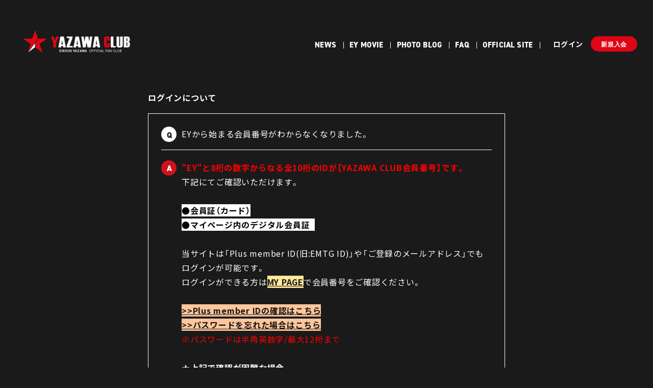

--- FILE ---
content_type: text/html; charset=UTF-8
request_url: https://fc.eikichiyazawa.com/faq/detail/111
body_size: 31244
content:
<!DOCTYPE html>
<html lang="ja" xmlns:fb="http://ogp.me/ns/fb#">
<head>
<meta charset="UTF-8">
<meta name="description" content="「YAZAWA CLUB」コンサートツアーのチケット先行や限定動画など。"><meta name="robots" content="index, follow"><meta name="viewport" content="width=device-width, initial-scale=1.0, minimum-scale=1.0, maximum-scale=1.0, shrink-to-fit=no" />
<meta name="format-detection" content="telephone=no">

<meta property="og:type" content="website">
<meta property="og:site_name" content="矢沢永吉オフィシャルファンクラブ「YAZAWA CLUB」">
<meta property="og:title" content="矢沢永吉オフィシャルファンクラブ「YAZAWA CLUB」">
<meta property="og:locale" content="ja_JP">
<meta property="og:url" content="https://fc.eikichiyazawa.com/">
<meta property="og:image" content="https://fc.eikichiyazawa.com/ogimg_yazawaclub.png">
<meta property="fb:app_id" content="">

<meta name="twitter:card" content="summary_large_image">
<meta name="twitter:site" content="矢沢永吉オフィシャルファンクラブ「YAZAWA CLUB」">
<meta name="twitter:title" content="矢沢永吉オフィシャルファンクラブ「YAZAWA CLUB」">
<meta name="twitter:description" content="「YAZAWA CLUB」コンサートツアーのチケット先行や限定動画など。">
<meta name="twitter:url" content="https://fc.eikichiyazawa.com/">
<meta name="twitter:image" content="https://fc.eikichiyazawa.com/ogimg_yazawaclub.png">

<title>矢沢永吉オフィシャルファンクラブ「YAZAWA CLUB」</title>



<meta name="theme-color" content="#000">
<link rel="icon" type="image/x-icon" href="/favicon_fc.ico">
<link rel="apple-touch-icon" href="/apple-touch-icon_yazawaclub.png">
<link rel="stylesheet" href="https://cdn.jsdelivr.net/npm/yakuhanjp@2.0.0/dist/css/yakuhanjp.min.css">
<link rel="stylesheet" href="https://use.typekit.net/bvu2nkj.css">
<link href="https://fonts.googleapis.com/css?family=Noto+Sans+JP:400,700&display=swap" rel="stylesheet">
<link rel="stylesheet" href="https://cmn-assets.plusmember.jp/webfont/assets/font/fontawesome-4.7.0/css/font-awesome.min.css">
<link rel="stylesheet" href="/static/original/common/css/slick.css" >
<link rel="stylesheet" href="/static/original/common/css/slick-theme.css?=20260123" >
<link rel="stylesheet" href="/static/original/common/css/common-pc-service.css?=20260123" media="(min-width:961px)">
<link rel="stylesheet" href="/static/original/common/css/common-sp-service.css?=20260123" media="(max-width:960px)">
<link rel="stylesheet" href="/static/original/fanclub/css/fanclub-pc-service.css?=20260123" media="(min-width:961px)">
<link rel="stylesheet" href="/static/original/fanclub/css/fanclub-sp-service.css?=20260123" media="(max-width:960px)">

<link rel="stylesheet" href="/static/original/fanclub/css/modaal.css">

<script src="//ajax.googleapis.com/ajax/libs/jquery/2.1.3/jquery.min.js"></script>
<script src="/static/common/js/jquery.autopager-1.0.0.min.js"></script>
<script src="/static/original/common/js/slick.min.js"></script>
<script src="/static/original/common/js/in-view.min.js"></script>
<script src="/static/original/common/js/common-service.js?=20260123"></script>
<script src="/static/original/fanclub/js/fanclub-service.js?=20260123"></script>



<script src="/static/original/fanclub/js/modaal.js"></script>
<script>
$(function(){
  $('.popup').modaal({
		content_source: '#contact'
	});
});
</script>


            <script>
  (function(i,s,o,g,r,a,m){i['GoogleAnalyticsObject']=r;i[r]=i[r]||function(){
  (i[r].q=i[r].q||[]).push(arguments)},i[r].l=1*new Date();a=s.createElement(o),
  m=s.getElementsByTagName(o)[0];a.async=1;a.src=g;m.parentNode.insertBefore(a,m)
  })(window,document,'script','//www.google-analytics.com/analytics.js','ga');

  
  ga('create', 'UA-146368110-1', 'auto', {'allowLinker': true});
    ga('require', 'linker');
  ga('linker:autoLink', ['secure.plusmember.jp' ]);


  var browsingapp = 'false';
  ga('set', 'dimension5', browsingapp);
	


  var member =  '0';
  ga('set', 'dimension1', member);

  var member_hit = '0';
  ga('set', 'dimension6', member_hit);

  ga('send', 'pageview');
</script>

            <!-- Global site tag (gtag.js) - Google Analytics -->
    <script async src="https://www.googletagmanager.com/gtag/js?id=G-3LFQBGV8CM"></script>
    <script>
        window.dataLayer = window.dataLayer || [];
        function gtag(){dataLayer.push(arguments);}
        gtag('js', new Date());

                    gtag('config', 'G-3LFQBGV8CM');
                gtag('set', 'linker', {
            'accept_incoming': true,
            'domains': ['secure.plusmember.jp']
        });

                    var browsingapp = 'false';
            gtag('set', 'dimension5', browsingapp);
        
                    var member =  '0';
            gtag('set', 'dimension1', member);
            var member_hit = '0';
            gtag('set', 'dimension6', member_hit);
            </script>

</head>

<body   class="page--faq" style="" onContextmenu="return true">
<noscript>
<div class="noteBox">
<p class="note">JavaScriptが無効になっています</p>
<p>本サービスをお楽しみいただくには、JavaScript を有効にする必要があります。</p>
</div>
</noscript>

<div class="wrap">
<nav class="site-nav sp">
<ul>
	<li class="site-nav__official"><a href="https://eikichiyazawa.com/"><span>OFFICIAL SITE</span></a></li>
	<li class="site-nav__fc current"><a href="https://fc.eikichiyazawa.com/">FAN CLUB<span>YAZAWA CLUB</span></a></li>
		<li class="site-nav__fs"><a href="https://sp.e-yazawa.com/">MOBILE FAN SITE<span>E.YAZAWA</span></a></li>
</ul>
</nav><!-- site nav -->
<header class="header">
<div class="inner">
<h1 class="logo"><a href="https://fc.eikichiyazawa.com/"><span>矢沢永吉オフィシャルファンクラブ｜YAZAWA CLUB</span></a></h1>
<div class="drawer">
<span class="drawer__cover"></span>
<nav class="g-nav">

<style>
.drawer .nav--menu li a.off{
    color: #606060;
    pointer-events: none;
}


</style>

<div class="g-nav__official site--current">
<div class="g-nav__inner">
<p class="g-nav--tit">OFFICIAL SITE</p>
<div class="nav--menu">
<ul class="nav--menu__official clearfix">
<li class="nav__item--home"><a href="https://eikichiyazawa.com/">HOME</a></li>
<li class="nav__item--news"><a href="https://eikichiyazawa.com/news/1">NEWS</a></li>
<li class="nav__item--live"><a href="https://eikichiyazawa.com/news/8">LIVE</a></li>
<li class="nav__item--profile"><a href="https://eikichiyazawa.com/feature/profile">HISTORY</a></li>
<li class="nav__item--discography"><a href="https://eikichiyazawa.com/discography/">CD/MOVIE</a></li>


<li class="nav__item--fc"><a href="https://fc.eikichiyazawa.com/">FAN CLUB</a></li>
</ul>
</div><!-- /nav menu -->
</div>
</div><!-- /g-nav__official -->

<div class="g-nav__fansite">
<div class="g-nav__inner">
<p class="g-nav--tit">E.YAZAWA<span>MOBILE FAN SITE</span></p>

<div class="nav--menu">
<div class="block--login clearfix">
<p class="btn"><a href="https://sp.e-yazawa.com/feature/fs_entry" class="btn--join">新規会員登録</a></p>
<p class="btn"><a href="https://secure.plusmember.jp/eikichiyazawa/3/login" class="btn--login">ログイン</a></p>
</div>
<ul class="nav--menu__fansite clearfix">
<li class="nav__item--home"><a href="https://sp.e-yazawa.com/">E.YAZAWA TOP</a></li>
<li class="nav__item--members"><a href="https://sp.e-yazawa.com/feature/fs_entry">コンテンツ案内</a></li>
<li class="nav__item--topics"><a href="https://sp.e-yazawa.com/news/list/13">NEWS</a></li>
<li class="nav__item--wallpaper"><a href="https://sp.e-yazawa.com/wallpaper/list/7?_normalbrowse_=1">WALLPAPER</a></li>
<li class="nav__item--decome"><a href="https://sp.e-yazawa.com/wallpaper/list/5?_normalbrowse_=1">Mr.E STAMP</a></li>
<li class="nav__item--voice"><a href="https://sp.e-yazawa.com/redirect/mobadmin/common/quiz/2/1 ">Do You Know<br>YAZAWA?</a></li>
<li class="nav__item--voice"><a href="https://sp.e-yazawa.com/feature/nariagari_mre ">成りあがりMr.E</a></li>
<li class="nav__item--dyk"><a href="https://sp.e-yazawa.com/feature/puzzle2" target="_blank">YAZAWA<br>PUZZLE</a></li>
<li class="nav__item--qa"><a href="https://sp.e-yazawa.com/qa/list/2">世話がやけるぜ</a></li>
<li class="nav__item--word"><a href="https://sp.e-yazawa.com/word">矢沢語録<br>セレクション</a></li>




<li class="nav__item--browsing"><a href="https://sp.e-yazawa.com/feature/browsing">E.YAZAWA APPLI</a></li>
</ul>
</div><!-- /nav menu -->
</div><!-- /nav inner -->
</div><!-- /g-nav__fanclub -->


<div class="g-nav__fc site--current">
<div class="g-nav__inner">
<p class="g-nav--tit">YAZAWA CLUB<span>FAN CLUB</span></p>

<div class="nav--menu">
<div class="block--login clearfix">
      <p class="btn"><a href="https://fc.eikichiyazawa.com/#join-fanclub" class="btn--join">新規入会</a></p>
    <p class="btn"><a href="https://secure.plusmember.jp/eikichiyazawa/1/login" class="btn--login">ログイン</a></p>
    </div>
<ul class="nav--menu__fc clearfix">
<!--
  <li class="nav__item--home"><a href="https://fc.eikichiyazawa.com/">YAZAWA CLUB</a></li>
  <li class="nav__item--news"><a href="https://fc.eikichiyazawa.com/news/list/1/4/">YAZAWA CLUB NEWS</a></li>
  <li class="nav__item--faq"><a href="https://fc.eikichiyazawa.com/faq/">FAQ</a></li>
-->

  <li><a href="https://fc.eikichiyazawa.com/news/list/1/4/">NEWS</a></li>
  <li><a href="/movies/list/11/15/">EY MOVIE</a></li>
  

  <li><a href="https://fc.eikichiyazawa.com/photoblog/list/1/0/">PHOTO BLOG</a></li>
  <li><a href="https://fc.eikichiyazawa.com/faq/">FAQ</a></li>
    <li class="nav__item--official pc"><a href="https://eikichiyazawa.com/">OFFICIAL SITE</a></li>
</ul>
</div><!-- /nav menu -->
</div>
</div><!-- /g-nav__fanclub -->

<div class="nav--sns">
<ul class="list--sns">

<li class="list--sns__item--mailmag"><a href="https://eikichiyazawa.com/feature/mailmagazine"><i class="fa fa-envelope" aria-hidden="true"></i></a></li>
<li><a href="https://line.me/R/ti/p/%40eikichi_yazawa" target="_blank"><svg><use xlink:href="#line"/></svg></a></li>
<li><a href="https://www.facebook.com/official.eikichiyazawa" target="_blank"><i class="fa fa-facebook" aria-hidden="true"></i></a></li>
<li><a href="https://twitter.com/official_YAZAWA" target="_blank"><i class="fa fa-twitter" aria-hidden="true"></i></a></li>
<li><a href="https://www.instagram.com/eikichi_yazawa_official/" target="_blank"><i class="fa fa-instagram" aria-hidden="true"></i></a></li>

</ul>
</div>

</nav><!-- g-nav -->
</div><!-- / drawer -->

</div><!-- / inner -->
<div class="drawer__btn"><span class="drawer__btn--item top">&nbsp;</span><span class="drawer__btn--item mid">&nbsp;</span><span class="drawer__btn--item btm">&nbsp;</span><span class="drawer__btn--item menu-txt"></span></div>
</header>
<section class="section--detail">

  <p class="tit--category">ログインについて</p>
<dl class="block--faq-detail">
 <dt class="clearfix"><span class="icon--q">Q</span><div class="txt">EYから始まる会員番号がわからなくなりました。</div></dt>
<dd class="clearfix"><span class="icon--a">A</span>
<div class="txt"><span style="color: rgb(255, 0, 0);"><span style="font-weight: bold;">"EY"と8桁の数字からなる全10桁のIDが【YAZAWA CLUB会員番号】です。</span></span><br>下記にてご確認いただけます。<br><span style="color: rgb(255, 0, 0);"><br><span style="color: rgb(0, 0, 0);"><span style="background-color: rgb(255, 255, 255);"><span style="font-weight: bold;">●会員証（カード）<br>●マイページ内のデジタル会員証 &nbsp;</span></span></span></span><br><br>当サイトは「Plus member ID(旧:EMTG ID)」や「ご登録のメールアドレス」でもログインが可能です。 <br>ログインができる方は<span style="color: rgb(0, 0, 0);"><span style="background-color: rgb(255, 231, 156);"><span style="text-decoration: underline;"><span style="font-weight: bold;"><a href="https://secure.plusmember.jp/eikichiyazawa/1/mypage/" target="_blank">MY PAGE</a></span></span></span></span>で会員番号をご確認ください。 <br><br><span style="background-color: rgb(255, 198, 156);"><span style="color: rgb(0, 0, 0);"><span style="font-weight: bold;"><a href="https://tixplus.jp/login/forgot_id.php" target="_blank">&gt;&gt;Plus member IDの確認はこちら </a><br></span></span></span><div><span style="background-color: rgb(255, 198, 156);"><span style="color: rgb(0, 0, 0);"><span style="font-weight: bold;"><a href="https://plusmember.jp/login/forgot.php?idlink=eikichiyazawafc" target="_blank">&gt;&gt;パスワードを忘れた場合はこちら </a></span></span></span></div><div><span style="color: rgb(255, 0, 0);">※パスワードは半角英数字/最大12桁まで<br></span></div><div><span style="color: rgb(255, 0, 0);"><br><span style="background-color: rgb(255, 198, 156);"></span></span></div><span style="text-decoration: underline;"><span style="font-weight: bold;">★上記で確認が困難な場合</span></span><br>必要事項を記載の上、メールにてお問い合わせください。<br><br>==========<br>・氏名フルネーム（漢字/カナ）：<br>・ご生年月日（西暦表記8桁）：<br>・ご住所：<br>・お電話番号：<br>・メールアドレス：<br><div>==========</div><div><br></div><div><span style="color: rgb(255, 0, 0);"><span style="background-color: rgb(247, 198, 206);"><span style="text-decoration: underline;"><span style="font-weight: bold;"><a href="mailto:secure_yazawaclub@cc.plusmember.jp?subject=%E4%BC%9A%E5%93%A1%E7%95%AA%E5%8F%B7%E4%B8%8D%E6%98%8E%E3%81%AE%E3%81%8A%E5%95%8F%E3%81%84%E5%90%88%E3%82%8F%E3%81%9B&amp;body=%EF%BC%9C%E5%BF%85%E9%A0%88%E4%BA%8B%E9%A0%85%EF%BC%9E%0A%E3%83%BB%E6%B0%8F%E5%90%8D%E3%83%95%E3%83%AB%E3%83%8D%E3%83%BC%E3%83%A0%EF%BC%88%E6%BC%A2%E5%AD%97%EF%BC%89%EF%BC%9A%0A%E3%83%BB%E6%B0%8F%E5%90%8D%E3%83%95%E3%83%AB%E3%83%8D%E3%83%BC%E3%83%A0%EF%BC%88%E3%82%AB%E3%83%8A%EF%BC%89%EF%BC%9A%0A%E3%83%BB%E3%81%94%E7%94%9F%E5%B9%B4%E6%9C%88%E6%97%A5%EF%BC%88%E8%A5%BF%E6%9A%A6%E8%A1%A8%E8%A8%988%E6%A1%81%EF%BC%89%EF%BC%9A%0A%E3%83%BB%E3%81%94%E4%BD%8F%E6%89%80%EF%BC%9A%0A%E3%83%BB%E3%81%8A%E9%9B%BB%E8%A9%B1%E7%95%AA%E5%8F%B7%EF%BC%9A%0A%E3%83%BB%E3%83%A1%E3%83%BC%E3%83%AB%E3%82%A2%E3%83%89%E3%83%AC%E3%82%B9%EF%BC%9A%0A%0A%E2%80%BB%E5%BD%93%E7%AA%93%E5%8F%A3%E3%81%8B%E3%82%89%E3%81%AE%E5%9B%9E%E7%AD%94%E3%83%A1%E3%83%BC%E3%83%AB%E3%81%8C%E5%B1%8A%E3%81%8B%E3%81%AA%E3%81%84%E6%96%B9%E3%81%8C%E5%A4%9A%E3%81%84%E3%81%9F%E3%82%81%E3%80%81icloud%E3%82%A2%E3%83%89%E3%83%AC%E3%82%B9%E3%81%8B%E3%82%89%E3%81%AE%E3%81%8A%E5%95%8F%E3%81%84%E5%90%88%E3%82%8F%E3%81%9B%E3%81%AF%E3%81%8A%E6%8E%A7%E3%81%88%E3%81%8F%E3%81%A0%E3%81%95%E3%81%84%E3%80%82%0A%E2%80%BB%E8%A8%98%E8%BC%89%E5%86%85%E5%AE%B9%E3%81%AB%E6%BC%8F%E3%82%8C%E3%81%8C%E3%81%82%E3%82%8B%E3%80%81%E3%82%82%E3%81%97%E3%81%8F%E3%81%AF%E7%A9%BA%E6%AC%84%E3%81%AE%E5%A0%B4%E5%90%88%E3%81%AF%E3%81%94%E5%9B%9E%E7%AD%94%E3%81%A7%E3%81%8D%E3%81%BE%E3%81%9B%E3%82%93%E3%81%AE%E3%81%A7%E3%81%94%E6%B3%A8%E6%84%8F%E3%81%8F%E3%81%A0%E3%81%95%E3%81%84%E3%80%82">»会員番号不明のお問い合わせはこちら</a><br></span></span></span></span></div><div><span style="color: rgb(255, 0, 0);">※当窓口からの回答メールが届かない方が多いため、icloudアドレスからのお問い合わせはお控えください。 </span></div></div></dd>
</dl>

<p class="tit--category">「ログインについて」に関する他の質問</p>
<ul class="list--faq">
      <li class="clearfix">
    <a href="/faq/detail/112">
        <span class="icon--q">Q.</span>
    <div class="txt">パスワードを忘れてしまいました。</div>
    </a></li>
        <li class="clearfix">
    <a href="/faq/detail/101">
        <span class="icon--q">Q.</span>
    <div class="txt">「EY」で始まるIDと「E」で始まるIDの違いはなんですか？</div>
    </a></li>
        <li class="clearfix">
    <a href="/faq/detail/417">
        <span class="icon--q">Q.</span>
    <div class="txt">ファンクラブの登録が有効な状態かわかりません。</div>
    </a></li>
        <li class="clearfix">
    <a href="/faq/detail/116">
        <span class="icon--q">Q.</span>
    <div class="txt">ログインできません。</div>
    </a></li>
        <li class="clearfix">
    <a href="/faq/detail/84">
        <span class="icon--q">Q.</span>
    <div class="txt">Plus member ID（旧:EMTG ID）とはなんですか？</div>
    </a></li>
        <li class="clearfix">
    <a href="/faq/detail/100">
        <span class="icon--q">Q.</span>
    <div class="txt">Plus member ID（旧:EMTG ID）はどこで確認できますか？</div>
    </a></li>
        <li class="clearfix">
    <a href="/faq/detail/257">
        <span class="icon--q">Q.</span>
    <div class="txt">Plus member ID（旧:EMTG ID）は削除できますか？</div>
    </a></li>
  </ul>

<p class="detail__btn">
<a href="javascript:history.back();"></a>
</p>

<div class="block--contact">
<p class="txt">上記の例で解決しない場合は下記よりお問い合わせください。</p>
<p><a href="#contact" class="popup" style="text-decoration:underline;">お問い合わせはこちら</a>&nbsp;&nbsp;<i class="fa fa-chevron-right"></i></p>
</div><!-- block--contact -->

<div id="contact" style="display: none;">
<div class="popup-inner">
<div class="box">
<p class="tit">お問い合わせの内容を選択してください。</p>
<ul class="list--contact">
<li><a href="https://faq.tickebo.jp/"><span>チケットに関する問い合わせ</span><span style="font-size: 11px;">＜ticket boardへ＞ ※外部サイトにリンクします※</span></a></li>
<li><a href="https://plusmember.jp/support/eikichiyazawa/">Plus member ID(旧EMTG ID)・ログイン手続き関連について</a></li>
<li><a href="https://secure.plusmember.jp/eikichiyazawa/1/contact/?faq=111&lang=ja">苗字/性別/生年月日変更</a></li>
<li><a href="https://plusmember.jp/support/eikichiyazawa/">継続・退会手続き不備について</a></li>
<li><a href="https://secure.plusmember.jp/eikichiyazawa/1/contact/?faq=111&lang=ja">その他ファンクラブへのご意見・ご要望</a></li>
</ul>

<p class="txt--basic" style="text-indent: -1em;margin: 0 0 5px 1em;"><span style="color: #ff0000;">※チケットに関するお問い合わせ<br>
YAZAWA CLUBカスタマーセンターにチケットに関するお問い合わせを頂いても、上記問い合わせ先をご案内させて頂くのみとなりますので、恐れ入りますがご了承ください。</span><br>

公演に関する問い合わせは各イベンターにお願いします。<br>
公演日直前、公演日などにお問い合わせ頂いてもカスタマーセンターで即時お返事することはできかねてしまいます。</p>
<p class="txt--basic" style="text-indent: -1em;margin: 0 0 5px 1em;">※お問い合わせの際「yazawa.ne.jp」「plusmember.jp」を受信できるよう設定お願いいたします。</p>
<p class="txt--basic yel" style="text-indent: -1em;margin: 0 0 5px 1em;">※DIAMOND MOON ONLINE SHOPに関する<a href="https://rock.eikichiyazawa.com/inquiry.asp">お問合せはこちら</a></p>
</div><!-- / box -->
</div><!-- / popup-inner -->
</div><!-- / #contact -->


</section>
<footer>
<div class="inner">

<nav class="nav--support">
<p class="nav-tit">SUPPORT</p>
<ul class="nav--support">
<li><a href="https://fc.eikichiyazawa.com/feature/privacy">プライバシーポリシー</a></li>
<li><a href="https://fc.eikichiyazawa.com/feature/terms">会員規約</a></li>
<li><a href="https://fc.eikichiyazawa.com/feature/deals">特定商取引法に基づく表記</a></li>
<li><a href="https://fc.eikichiyazawa.com/feature/device">推奨環境</a></li>
<li><a href="https://fc.eikichiyazawa.com/faq/">ヘルプ・お問い合わせ</a></li>
			<li><a href="https://fc.eikichiyazawa.com/#join-fanclub">会員登録</a></li>
	</ul>
<p class="link--official"><a href="https://eikichiyazawa.com/"><svg><use xlink:href="#logo"/></svg></a></p>
</nav>
<div class="area--copyright">
<p class="link--official sp"><a href="https://eikichiyazawa.com/"><svg><use xlink:href="#logo"/></svg></a></p>
<div class="block--copyright">
<p class="copyright"><small>&copy;&nbsp;YAZAWA CLUB</small></p>
<p class="jasrac">JASRAC承諾番号 9011652004Y45040 </p>
</div><!-- block copyright -->

</div><!-- area copyright -->

</div>
</footer><!-- /.footer -->
</div><!-- / wrap -->
</div><!-- / wrap -->
<svg class="svg-symbol" version="1.1" xmlns="http://www.w3.org/2000/svg" xmlns:xlink="http://www.w3.org/1999/xlink">
<symbol id="line" viewBox="0 0 315 300">
<g><path d="M280.344,206.351 C280.344,206.351 280.354,206.351 280.354,206.351 C247.419,244.375 173.764,290.686 157.006,297.764 C140.251,304.844 142.724,293.258 143.409,289.286 C143.809,286.909 145.648,275.795 145.648,275.795 C146.179,271.773 146.725,265.543 145.139,261.573 C143.374,257.197 136.418,254.902 131.307,253.804 C55.860,243.805 0.004,190.897 0.004,127.748 C0.004,57.307 70.443,-0.006 157.006,-0.006 C243.579,-0.006 314.004,57.307 314.004,127.748 C314.004,155.946 303.108,181.342 280.344,206.351 ZM95.547,153.146 C95.547,153.146 72.581,153.146 72.581,153.146 C72.581,153.146 72.581,98.841 72.581,98.841 C72.581,94.296 68.894,90.583 64.352,90.583 C59.819,90.583 56.127,94.296 56.127,98.841 C56.127,98.841 56.127,161.398 56.127,161.398 C56.127,165.960 59.819,169.660 64.352,169.660 C64.352,169.660 95.547,169.660 95.547,169.660 C100.092,169.660 103.777,165.960 103.777,161.398 C103.777,156.851 100.092,153.146 95.547,153.146 ZM127.810,98.841 C127.810,94.296 124.120,90.583 119.583,90.583 C115.046,90.583 111.356,94.296 111.356,98.841 C111.356,98.841 111.356,161.398 111.356,161.398 C111.356,165.960 115.046,169.660 119.583,169.660 C124.120,169.660 127.810,165.960 127.810,161.398 C127.810,161.398 127.810,98.841 127.810,98.841 ZM202.908,98.841 C202.908,94.296 199.219,90.583 194.676,90.583 C190.137,90.583 186.442,94.296 186.442,98.841 C186.442,98.841 186.442,137.559 186.442,137.559 C186.442,137.559 154.466,93.894 154.466,93.894 C152.926,91.818 150.460,90.583 147.892,90.583 C147.007,90.583 146.127,90.730 145.282,91.010 C141.916,92.142 139.650,95.287 139.650,98.841 C139.650,98.841 139.650,161.398 139.650,161.398 C139.650,165.960 143.345,169.660 147.885,169.660 C152.427,169.660 156.114,165.960 156.114,161.398 C156.114,161.398 156.114,122.705 156.114,122.705 C156.114,122.705 188.090,166.354 188.090,166.354 C189.637,168.431 192.094,169.660 194.667,169.660 C195.546,169.660 196.434,169.521 197.279,169.236 C200.650,168.114 202.908,164.966 202.908,161.398 C202.908,161.398 202.908,98.841 202.908,98.841 ZM253.385,138.381 C257.927,138.381 261.617,134.674 261.617,130.129 C261.617,125.569 257.927,121.872 253.385,121.872 C253.385,121.872 230.426,121.872 230.426,121.872 C230.426,121.872 230.426,107.103 230.426,107.103 C230.426,107.103 253.385,107.103 253.385,107.103 C257.927,107.103 261.617,103.398 261.617,98.841 C261.617,94.296 257.927,90.583 253.385,90.583 C253.385,90.583 222.187,90.583 222.187,90.583 C217.650,90.583 213.955,94.296 213.955,98.841 C213.955,98.850 213.955,98.858 213.955,98.878 C213.955,98.878 213.955,130.109 213.955,130.109 C213.955,130.114 213.955,130.129 213.955,130.129 C213.955,130.139 213.955,130.139 213.955,130.149 C213.955,130.149 213.955,161.398 213.955,161.398 C213.955,165.960 217.655,169.660 222.187,169.660 C222.187,169.660 253.385,169.660 253.385,169.660 C257.915,169.660 261.617,165.960 261.617,161.398 C261.617,156.851 257.915,153.146 253.385,153.146 C253.385,153.146 230.426,153.146 230.426,153.146 C230.426,153.146 230.426,138.381 230.426,138.381 C230.426,138.381 253.385,138.381 253.385,138.381 Z"></g>
</symbol>
<symbol id="logo" viewBox="0 0 629.732 236.277">
<g><path d="M107.237,141.46h16.818v19.354h-16.818V141.46z M36.308,122.679h33.277v-16.674H36.308V87.823h47.155V67.729	H7.602v93.086H88.07V141.46H36.308V122.679z M155.441,102.889l-18.727-35.16h-28.418l34.111,59.496v33.59h26.07v-33.59	l34.111-59.496h-28.418L155.441,102.889z M617.534,160.814h-26.016l-4.5-13.395h-34.478l-4.502,13.395h-26.017l31.279-93.086h32.954	L617.534,160.814z M579.915,126.28l-10.137-30.164l-10.135,30.164H579.915z M257.414,160.814l-4.501-13.395h-34.477l-4.502,13.395	h-26.016l31.278-93.086h32.955l31.278,93.086H257.414z M245.81,126.28l-10.136-30.164l-10.136,30.164H245.81z M328.023,160.814	l31.278-93.086h32.955l31.278,93.086h-26.017l-4.5-13.395h-34.477l-4.502,13.395H328.023z M365.645,126.28h20.27l-10.136-30.164	L365.645,126.28z M384.031,23.251l-81.587-0.128l7.421-15.52H145.994c-4.607,6.544-9.203,13.007-13.232,19.692h138.3	c-2.773,5.971-8.838,17.722-8.838,17.722h75.362c-2.493,3.708-32.062,43.934-61.947,84.598l9.636,28.675	C321.852,108.244,384.031,23.251,384.031,23.251z M488.015,153.286c-7.879-4.853-18.549-5.32-26.917-1.219	c-10.287,4.975-16.825,15.789-15.996,27.532c0.482,10.065,7.031,19.122,15.996,23.99v0.376	c-15.514,13.428-37.804,17.19-57.796,11.368c-24.008-7.141-47.411-15.749-72.619-19.617c-22.893-3.281-46.4-4.373-70.646-1.952	l-0.486-0.235c1.707-2.366,10.204-14.001,22.013-30.162h-25.985c0,0-0.662-1.97-1.487-4.426	c-22.943,31.238-41.846,57.036-42.664,58.452l139.628,2.08l15.885,0.82c26.658,0.862,50.517,12.999,78.054,6.445	c21.318-4.976,43.5-16.863,54.403-38.076c3.638-7.972,2.774-18.873-2.06-26.159C495.062,158.994,491.629,155.451,488.015,153.286z	 M499.231,109.783l-13.444-42.055H459.77l-13.445,42.055L431.28,67.729h-26.016l31.086,93.086h11.082	c3.015-4.643,7.287-8.499,12.541-11.041c0.332-0.162,0.672-0.304,1.009-0.452l11.796-38.804l11.605,38.169	c1.721,0.646,3.381,1.446,4.944,2.408c3.657,2.191,7.355,5.818,9.946,9.72h9.934l31.085-93.086h-26.016L499.231,109.783z	 M229.089,123.727c3.807,0,9.364,0,13.169,0c-1.306-3.886-4.191-12.473-6.585-19.596	C233.28,111.255,230.395,119.842,229.089,123.727z M472.778,119.295c-1.882,6.192-5.699,18.747-8.779,28.881	c5.621-1.783,11.761-1.902,17.433-0.416C478.374,137.701,474.636,125.402,472.778,119.295z M563.194,123.727	c3.805,0,9.363,0,13.169,0c-1.305-3.886-4.191-12.473-6.585-19.596C567.385,111.255,564.5,119.842,563.194,123.727z	 M375.779,104.132c-2.393,7.123-5.278,15.71-6.585,19.596c3.806,0,9.364,0,13.17,0C381.06,119.842,378.173,111.255,375.779,104.132z	 M628.108,168.417h-42.055c0,0-4.141-12.324-4.503-13.396c-1.146,0-22.399,0-23.546,0c-0.359,1.072-4.5,13.396-4.5,13.396	s-44.06,0-45.465,0c0.775,2.999,1.228,6.08,1.228,9.202c0,5.052-1.04,10.001-3.007,14.309l-0.04,0.088l-0.062,0.124	c-14.296,27.815-43.357,38.251-59.404,41.994c-18.733,4.46-35.585,1.082-51.908-2.189c-9.187-1.843-18.689-3.746-28.299-4.059	l-13.323-0.689l-2.402-0.206l0.197,0.084c-0.025,0-152.642-2.273-152.642-2.273s6.466-11.209,6.467-11.209	c0.89-1.54,11.267-15.775,42.633-58.483c-0.01-0.03-0.026-0.079-0.029-0.089c-1.147,0-22.4,0-23.546,0	c-0.36,1.072-4.501,13.396-4.501,13.396h-42.057l33.589-99.959c-10.5,18.313-34.676,60.482-34.854,60.792c0,0.453,0,39.167,0,39.167	h-41.274c0,0,0-38.714,0-39.167c-0.227-0.396-39.629-69.123-39.629-69.123h46.103c0,0,12.797,24.026,14.163,26.591	c1.366-2.564,14.164-26.591,14.164-26.591h44.127h0.491h1.485h41.908c0,0,17.718,52.731,18.717,55.704	c1.844-2.513,44.488-60.643,46.373-63.212c-3.242,0-72.954,0-72.954,0s7.946-15.559,9.05-17.723c-2.755,0-139.567,0-139.567,0	L142.031,0h178.531h1.364c0,0-6.435,13.515-7.43,15.604c2.637,0,84.492,0,84.492,0s-5.852,8.08-5.855,8.083	c0,0-24.783,33.896-26.642,36.439c3.23,0,70.146,0,70.146,0s7.855,21.96,9.285,25.957c1.29-4.034,8.299-25.957,8.299-25.957h37.119	c0,0,7.008,21.923,8.297,25.957c1.43-3.997,9.288-25.957,9.288-25.957h82.798L628.108,168.417z M206.995,65.175h-4.407h-29.952	c0,0-13.707,25.734-17.194,32.282c-3.487-6.548-17.194-32.282-17.194-32.282h-34.358c0,0,35.301,61.574,35.964,62.729	c0,1.306,0,35.463,0,35.463h31.177c0,0,0-34.157,0-35.463C171.692,126.749,206.995,65.175,206.995,65.175z M357.466,65.175	l-32.992,98.192h31.4c0,0,3.617-10.76,4.504-13.396c3.104,0,27.698,0,30.805,0c0.886,2.636,4.5,13.396,4.5,13.396h31.404	l-32.995-98.192h-1.835H357.466z M437.428,177.563c0-3.099,0.457-6.161,1.237-9.146c-1.518,0-46.61,0-46.61,0	s-4.142-12.324-4.503-13.396c-1.146,0-22.399,0-23.547,0c-0.358,1.072-4.5,13.396-4.5,13.396h-42.056	c0,0,22.535-67.064,25.628-76.268c-5.892,8.058-66.148,90.47-68.062,93.086c18.539-0.801,37.143,0.146,56.823,2.967	c19.763,3.032,38.512,8.916,56.64,14.605l8.482,2.615c5.729,1.767,7.841,2.419,8.624,2.819c-0.06-0.078-0.156-0.207-0.156-0.207	c14.844,4.32,30.44,2.601,43.037-4.602c-6.553-6.476-10.543-14.896-10.947-23.327C437.517,180.106,437.428,177.594,437.428,177.563z	 M511.047,163.367l32.792-98.192h-3.546h-27.813c0,0-9.602,26.84-13.111,36.649c-3.158-9.877-11.717-36.649-11.717-36.649h-29.745	c0,0-8.558,26.772-11.716,36.649c-3.51-9.809-13.111-36.649-13.111-36.649h-31.358l32.792,98.192h11.432	c-2.238,4.308-3.467,9.153-3.467,14.196c0,0.735,0.023,1.474,0.078,2.216c0.453,9.456,5.89,18.466,14.373,24.212	c-14.283,10.885-34.223,14.333-52.913,8.891l-17.024-5.251c-17.957-5.634-36.522-11.462-55.92-14.438	c-23.374-3.352-45.142-4.066-66.424-2.333c3.926-5.386,120.582-164.923,121.445-166.1l2.965-4.054c0,0-75.26-0.119-82.565-0.13	c2.042-4.27,7.425-15.527,7.425-15.527h-4.052H144.669l-1.563,2.219c-4.271,6.062-8.688,12.333-12.531,18.707l-2.334,3.872	c0,0,131.13,0,138.768,0c-2.956,6.053-7.004,13.902-7.054,13.997l-1.921,3.726c0,0,65.943,0,74.594,0	c-8.327,11.518-32.996,45.087-57.032,77.794c-0.32,0.436-0.631,0.858-0.95,1.292l-20.658-61.481h-1.836h-34.79l-32.994,98.192	h31.403c0,0,3.616-10.76,4.501-13.396c3.105,0,27.7,0,30.806,0c0.361,1.076,1.179,3.511,2.02,6.012	c-27.061,36.844-43.018,58.639-43.88,60.133l-2.172,3.766l143.974,2.145c0,0.002,15.789,0.816,15.789,0.816	c9.931,0.322,19.653,2.27,29.055,4.155c15.765,3.16,32.066,6.427,49.723,2.225c15.2-3.547,42.717-13.386,56.083-39.392	c3.702-8.106,3.256-18.573-0.877-26.464H511.047z M589.683,163.367h31.403l-32.995-98.192h-1.835h-34.791l-32.992,98.192h31.401	c0,0,3.617-10.76,4.503-13.396c3.103,0,27.698,0,30.805,0C586.067,152.607,589.683,163.367,589.683,163.367z M130.797,133.859h0.861	v34.558H99.635v-34.558H130.797z M126.609,138.907h-2.553h-19.372v24.46h21.925V138.907z M43.91,133.859c1.665,0,51.763,0,51.763,0	v34.558H0V60.127h90.204h0.861v35.299c0,0-45.496,0-47.155,0c0,0.891,0,2.085,0,2.977c1.633,0,33.278,0,33.278,0v31.879	c0,0-31.645,0-33.278,0C43.91,131.255,43.91,132.886,43.91,133.859z M38.861,138.907c0-3.212,0-10.462,0-13.675	c4.353,0,33.277,0,33.277,0v-21.781c0,0-28.924,0-33.277,0c0-3.156,0-9.918,0-13.074c4.568,0,47.155,0,47.155,0V65.175h-2.553H5.049	v98.192h85.575v-24.46C90.624,138.907,43.476,138.907,38.861,138.907z M629.732,191.475c0,11.236-9.141,20.377-20.377,20.377	c-11.235,0-20.377-9.141-20.377-20.377c0-11.236,9.142-20.377,20.377-20.377C620.592,171.098,629.732,180.238,629.732,191.475z	 M626.335,191.475c0-9.378-7.603-16.978-16.979-16.978c-9.378,0-16.979,7.6-16.979,16.978c0,9.379,7.602,16.98,16.979,16.98	C618.732,208.454,626.335,200.854,626.335,191.475z M615.262,194.318l5.362,8.335h-5.586l-5.194-8.008h-6.93v8.008h-4.478v-22.355	h14.122c5.587,0,8.203,3.616,8.203,7.174C620.762,190.395,618.991,193.354,615.262,194.318z M616.615,187.531	c0-1.911-1.528-3.088-3.411-3.088h-10.29v6.263h10.174C614.675,190.706,616.615,189.706,616.615,187.531z"/></g>
</symbol>
</svg>

</body>
</html>


--- FILE ---
content_type: text/css
request_url: https://fc.eikichiyazawa.com/static/original/common/css/common-pc-service.css?=20260123
body_size: 47213
content:
@charset "UTF-8";
/* ---------------------------------------
0.0 mixin
	0.1 colors
	0.2 typography
	0.3 spacer
	0.4 chevron
	0.5 flexbox
1.0 setting
	1.1 normalize
	1.2 clearfix
2.0 compontents
	2.1 button
	2.2 form
	2.3 list
	2.4 pagenation
3.0 layout
	3.1 base
	3.1 header
	3.2 footer
4.0 page
	4.1 parts
	4.2 home
	4.3 information
	4.4 biography
	4.5 blog
	4.6 questionnaire
	4.7 faq
	4.8 support
	4.9 entry
-------------------------------------------- */
@font-face {
  font-family: 'journalregular';
  src: url("/static/eikichiyazawa/official/font/journal-webfont.eot");
  src: url("/static/eikichiyazawa/official/font/journal-webfont.eot?#iefix") format("embedded-opentype"), url("/static/eikichiyazawa/official/font/journal-webfont.woff2") format("woff2"), url("/static/eikichiyazawa/official/font/journal-webfont.woff") format("woff"), url("/static/eikichiyazawa/official/font/journal-webfont.svg#journalregular") format("svg");
  font-weight: normal;
  font-style: normal;
}

/* 1.0 setting
============================== */
/* 1.1 normalize
------------------------------ */
html, body {
  height: 100%;
  -webkit-text-size-adjust: none;
}

html, body, p, ol, ul, li, dl, dt, dd, blockquote, figure, fieldset, legend, textarea, pre, iframe, hr, h1, h2, h3, h4, h5, h6 {
  margin: 0;
  padding: 0;
}

h1, h2, h3, h4, h5, h6 {
  font-size: 100%;
  font-weight: normal;
}

ul {
  list-style: none;
}

button, input, select, textarea {
  margin: 0;
}

img, iframe, object, audio, video {
  height: auto;
  max-width: 100%;
}

iframe {
  border: 0;
}

table {
  border-collapse: collapse;
  border-spacing: 0;
}

td, th {
  padding: 0;
  text-align: left;
}

i {
  font-style: normal;
}

img {
  width: 100%;
  background-position: 50% 50%;
  background-repeat: no-repeat;
  background-size: cover;
}

::-moz-selection {
  background: #151515;
  color: #f4f3f0;
}

::selection {
  background: #151515;
  color: #f4f3f0;
}

::-moz-selection {
  background: #151515;
  color: #f4f3f0;
}

*,
*::before,
*::after {
  -webkit-box-sizing: border-box;
  box-sizing: border-box;
  padding: 0;
  margin: 0;
  outline: none;
}

a {
  -webkit-transition: .3s;
  transition: .3s;
}

/* 1.2 clearfix
------------------------------ */
.clearfix::after {
  display: table;
  content: "";
  clear: both;
}

/* 2.0 component
============================== */
/* 2.1 button
------------------------------ */
.btn {
  text-align: center;
  margin: 1em 0;
  position: relative;
  -webkit-transition: .3s;
  transition: .3s;
}

.btn input {
  -webkit-transition: .3s;
  transition: .3s;
}

.btn--main {
  color: inherit;
  font-size: 15px;
  font-weight: 400;
  line-height: 3.4;
  letter-spacing: 0.05em;
  word-break: break-word;
  -webkit-appearance: none;
  display: inline-block;
  min-width: 300px;
  text-align: center;
  text-decoration: none;
  border: none;
  border-radius: 2em;
  cursor: pointer;
  padding: 0 1.5em;
  position: relative;
  top: 0;
  background: #151515;
  color: #fff;
}

.btn--main:hover {
  background: #000;
  -webkit-box-shadow: 10px 15px 20px rgba(44, 45, 49, 0.2);
          box-shadow: 10px 15px 20px rgba(44, 45, 49, 0.2);
}

.btn--sub {
  background: none;
  color: inherit;
  font-size: 15px;
  font-weight: 400;
  line-height: 3.4;
  letter-spacing: 0.05em;
  word-break: break-word;
  -webkit-appearance: none;
  display: inline-block;
  min-width: 300px;
  text-align: center;
  text-decoration: none;
  border: none;
  border-radius: 2em;
  cursor: pointer;
  padding: 0 1.5em;
  position: relative;
  top: 0;
  border: 1px solid #151515;
  color: #151515;
  -webkit-appearance: none;
}

.page--error .btn--sub {
  text-align: center;
  margin-top: 10px;
}

.btn--sub {
  min-width: 300px;
  line-height: 1;
  color: #151515;
  line-height: 1.5;
  border-radius: 40px;
  padding: 10px 30px;
  position: relative;
}

.btn--sub:hover {
  color: #fff;
  background: #151515;
}

.detail__btn {
  width: 50%;
  margin-top: 50px;
  position: relative;
  left: 0;
  z-index: 30;
  clear: both;
}

.detail__btn a {
  display: inline-block;
  position: relative;
  text-align: left;
}

.detail__btn a::before {
  content: 'BACK';
  font-family: 'din-2014', sans-serif;
  font-weight: 800;
  color: #151515;
  letter-spacing: 0.05em;
}

.detail__btn a::after {
  content: '';
  display: inline-block;
  width: 60px;
  height: 1px;
  background: #151515;
  vertical-align: 5px;
  margin-left: 5px;
  -webkit-transition: -webkit-transform .3s;
  transition: -webkit-transform .3s;
  transition: transform .3s;
  transition: transform .3s, -webkit-transform .3s;
  -webkit-transform-origin: left;
          transform-origin: left;
}

.detail__btn a:hover::after {
  -webkit-transform: scaleX(0);
          transform: scaleX(0);
}

.page--error .btn--sub:hover::before {
  -webkit-transform: scaleX(1);
          transform: scaleX(1);
  -webkit-transform-origin: left;
          transform-origin: left;
}

/* 2.2 form
------------------------------ */
.form--post dt {
  margin: 3em 0 1em;
}

.form--post dd {
  margin: 0 0 1em;
}

.block--error {
  color: #fff;
  background: #cc0000;
  padding: 10px 15px;
  border-radius: 5px;
  position: relative;
  z-index: 10;
}

/* placeholder */
::-webkit-input-placeholder {
  color: #ccc;
}

::-moz-placeholder {
  color: #ccc;
  opacity: 1;
}

:-ms-input-placeholder {
  color: #ccc;
}

:-moz-placeholder {
  color: #ccc;
}

/* autofill */
input:-webkit-autofill,
textarea:-webkit-autofill,
select:-webkit-autofill {
  -webkit-box-shadow: 0 0 0px 1000px #fff inset;
}

/* input */
input[type="text"],
input[type="tel"],
input[type="email"],
input[type="password"],
input[type="number"],
button {
  color: inherit;
  font-size: 16px;
  font-weight: inherit;
  line-height: 1.8;
  word-break: break-word;
  -webkit-appearance: none;
  display: inline-block;
  width: 100%;
  max-width: 100%;
  background: transparent;
  -webkit-box-shadow: none;
          box-shadow: none;
  border: 1px solid #151515;
  border-radius: 0.3em;
  padding: 0.5em;
}

input[type="text"]:focus,
input[type="tel"]:focus,
input[type="email"]:focus,
input[type="password"]:focus,
input[type="number"]:focus,
button:focus {
  border-color: inherit;
}

input[type="text"].form__error,
input[type="tel"].form__error,
input[type="email"].form__error,
input[type="password"].form__error,
input[type="number"].form__error,
button.form__error {
  background: #fff0ea;
  color: #f33;
  border-color: #f33;
}

input[type="text"].form__error:focus,
input[type="tel"].form__error:focus,
input[type="email"].form__error:focus,
input[type="password"].form__error:focus,
input[type="number"].form__error:focus,
button.form__error:focus {
  background: transparent;
  color: inherit;
  border-color: inherit;
}

input[type="text"][disabled],
input[type="tel"][disabled],
input[type="email"][disabled],
input[type="password"][disabled],
input[type="number"][disabled],
button[disabled] {
  background: #ddd;
  border: none;
  opacity: 0.5;
}

input[readonly="readonly"],
input[readonly="readonly"] {
  border: none;
  background: #eee;
}

.input--half {
  width: 50% !important;
}

.input--quarter {
  width: 25% !important;
}

button {
  border: none;
  line-height: 1;
}

/* textarea */
textarea {
  color: inherit;
  font-size: 16px;
  font-weight: inherit;
  line-height: 1.8;
  word-break: break-word;
  -webkit-appearance: none;
  display: inline-block;
  width: 100%;
  max-width: 100%;
  background: transparent;
  -webkit-box-shadow: none;
          box-shadow: none;
  border: 1px solid #151515;
  border-radius: 0.3em;
  padding: 0.5em;
  height: 10em;
}

textarea:focus {
  border-color: inherit;
}

textarea.form__error {
  background: #fff0ea;
  color: #f33;
  border-color: #f33;
}

textarea.form__error:focus {
  background: transparent;
  color: inherit;
  border-color: inherit;
}

textarea[disabled] {
  background: #ddd;
  border: none;
  opacity: 0.5;
}

/* select */
.form__select {
  display: inline-block;
  position: relative;
}

.form__select select {
  color: inherit;
  font-size: 16px;
  font-weight: inherit;
  line-height: 1.8;
  word-break: break-word;
  -webkit-appearance: none;
  display: inline-block;
  width: 100%;
  max-width: 100%;
  background: transparent;
  -webkit-box-shadow: none;
          box-shadow: none;
  border: 1px solid #151515;
  border-radius: 0.3em;
  padding: 0.5em;
  padding-right: 1.5em;
}

.form__select select:focus {
  border-color: inherit;
}

.form__select select.form__error {
  background: #fff0ea;
  color: #f33;
  border-color: #f33;
}

.form__select select.form__error:focus {
  background: transparent;
  color: inherit;
  border-color: inherit;
}

.form__select select[disabled] {
  background: #ddd;
  border: none;
  opacity: 0.5;
}

.form__select::after {
  content: '';
  display: inline-block;
  width: 0.5em;
  height: 0.5em;
  border: 2px solid;
  border-top: none;
  border-right: none;
  margin: -0.25em 0 0;
  position: absolute;
  right: 0.75em;
  top: 50%;
  -webkit-transform: rotate(-45deg);
  transform: rotate(-45deg);
}

/* checkbox */
.form__checkbox label p {
  color: inherit;
  font-size: 18px;
  font-weight: inherit;
  line-height: 1.4;
  word-break: break-word;
  display: block;
  padding: 0.5em;
  position: relative;
  cursor: pointer;
}

.form__checkbox input[type="checkbox"],
.form__checkbox input[type="radio"] {
  -webkit-appearance: none;
  width: 0;
  height: 0;
  opacity: 0;
  position: absolute;
}

.form__checkbox.form__error {
  color: #f33;
}

.form__checkbox label p {
  padding-left: 1.6em;
}

.form__checkbox label p::before {
  content: '';
  display: inline-block;
  width: 1.2em;
  height: 1.2em;
  border-radius: 0.3em;
  border: 1px solid #ddd;
  margin: -0.6em 0 0;
  position: absolute;
  top: 50%;
  left: 0;
}

.form__checkbox label p::after {
  content: '';
  display: inline-block;
  width: 0.8em;
  height: 0.4em;
  border: 2px solid #f4f3f0;
  border-top: none;
  border-right: none;
  margin: -0.25em 0 0;
  position: absolute;
  top: 70%;
  left: 0.2em;
  -webkit-transform: rotate(-45deg);
          transform: rotate(-45deg);
  opacity: 0;
}

.form__checkbox :checked ~ p::before {
  background: #151515;
  border-color: #151515;
}

.form__checkbox :checked ~ p::after {
  top: 50%;
  opacity: 1;
}

/* radio */
.form__radio label p {
  color: inherit;
  font-size: 18px;
  font-weight: inherit;
  line-height: 1.4;
  word-break: break-word;
  display: block;
  padding: 0.5em;
  position: relative;
  cursor: pointer;
}

.form__radio input[type="checkbox"],
.form__radio input[type="radio"] {
  -webkit-appearance: none;
  width: 0;
  height: 0;
  opacity: 0;
  position: absolute;
}

.form__radio.form__error {
  color: #f33;
}

.form__radio label p {
  padding-left: 1.6em;
}

.form__radio label p::before {
  content: '';
  display: inline-block;
  width: 1.2em;
  height: 1.2em;
  border-radius: 50%;
  border: 1px solid #151515;
  margin: -0.6em 0 0;
  position: absolute;
  top: 50%;
  left: 0;
}

.form__radio :checked ~ p::before {
  border-color: #151515;
  border-width: 0.3em;
}

/* toggle button */
.form__toggle label p {
  color: inherit;
  font-size: 18px;
  font-weight: inherit;
  line-height: 1.4;
  word-break: break-word;
  display: block;
  padding: 0.5em;
  position: relative;
  cursor: pointer;
}

.form__toggle input[type="checkbox"],
.form__toggle input[type="radio"] {
  -webkit-appearance: none;
  width: 0;
  height: 0;
  opacity: 0;
  position: absolute;
}

.form__toggle.form__error {
  color: #f33;
}

.form__toggle label p {
  padding-left: 0;
  position: relative;
}

.form__toggle label p::before,
.form__toggle label p::after {
  content: '';
  display: block;
  height: 30px;
  margin: -15px 0 0;
  position: absolute;
  border: 1px solid #ddd;
}

.form__toggle label p::before {
  width: 50px;
  border-radius: 15px;
  top: 50%;
  right: 0;
}

.form__toggle label p::after {
  width: 30px;
  background: #fff;
  -webkit-box-shadow: 0 2px 3px rgba(0, 0, 0, 0.1);
          box-shadow: 0 2px 3px rgba(0, 0, 0, 0.1);
  border-radius: 50%;
  top: 50%;
  right: 20px;
}

.form__toggle :checked ~ p::before {
  background: #151515;
  border-color: #151515;
}

.form__toggle :checked ~ p::after {
  right: 0;
}

/* horizontal */
.form--horizontal li {
  display: inline-block;
}

.form--horizontal label {
  display: inline-block;
  margin: 0 0.3em 0 0;
}

.form--confirm {
  margin: 0 0 2em;
}

.form--confirm {
  border: 0.5px solid #d9dde0;
  border-radius: 6px;
  padding: 40px 30px 10px;
  margin-bottom: 40px;
}

.form--confirm dt {
  margin: 0 0 10px;
  opacity: 0.4;
}

.form--confirm dd {
  margin: 0 0 30px;
}

/* 2.3 list
------------------------------ */
.no-data {
  text-align: center;
  opacity: 0.5;
}

/*  information */
.list--information a {
  display: block;
  color: inherit;
  font-size: 15px;
  font-weight: 400;
  line-height: 1.8;
  letter-spacing: 0.05em;
  word-break: break-word;
  padding: 1.1em 0;
  position: relative;
  background: #fff;
}

.list--information .date {
  font-family: 'din-2014', sans-serif;
  font-weight: 700;
  font-size: .8em;
  color: #555;
  letter-spacing: 0.01em;
  margin: 0 0 10px;
}

.list--information .tit {
  font-size: 20px;
}

.list--information .new::after {
  content: 'New Post';
  font-family: 'journalregular', sans-serif;
  font-weight: 100;
  font-size: 60px;
  color: #d0121b;
  letter-spacing: -0.01em;
  margin-left: 10px;
  position: absolute;
  right: -20px;
  top: -48px;
  -webkit-transform: rotate(-7deg);
          transform: rotate(-7deg);
}

.list--information .category {
  font-family: 'din-2014', sans-serif;
  font-weight: 800;
  font-size: 1em;
  letter-spacing: 0.01em;
  display: inline-block;
}

.list--information figure img {
  background: no-repeat center;
  background-image: url(/static/eikichiyazawa/official/common/thumb_default.png);
  background-size: cover;
}

.list--information li {
  border-radius: 8px;
  margin-bottom: 15px;
  position: relative;
  -webkit-transition: .6s;
  transition: .6s;
}

.list--information li.view:hover, .list--information li:hover {
  -webkit-transform: translate3d(20px, 0, 0);
          transform: translate3d(20px, 0, 0);
}

.list--information li a {
  padding: 0;
  background: none;
}

.list--information li a .tit {
  font-size: 14px;
  line-height: 1.4;
}

.list--information li a .date {
  display: inline-block;
  line-height: 1;
  margin-bottom: 0;
  vertical-align: 1px;
  padding-left: 5px;
}

.list--information li a .block--txt {
  display: -webkit-box;
  display: -ms-flexbox;
  display: flex;
  -webkit-box-pack: justify;
  -ms-flex-pack: start;
      justify-content: start;
  -webkit-box-align: center;
  -ms-flex-align: center;
      align-items: center;
  -ms-flex-wrap: wrap;
      flex-wrap: wrap;
  width: 100%;
  min-height: 120px;
  background: #fff;
  padding: 10px 20px 15px 25%;
  border-radius: 0 8px 8px 0;
  overflow: hidden;
  -webkit-box-shadow: 16px 20px 20px rgba(65, 64, 62, 0.2);
          box-shadow: 16px 20px 20px rgba(65, 64, 62, 0.2);
}

.list--information li figure {
  width: 22%;
  height: 100%;
  overflow: hidden;
  border-radius: 8px 0 0 8px;
  position: absolute;
  left: -6px;
  top: 0;
}

.list--information li figure img {
  height: 100%;
}

.list--information .no-data {
  padding: 35px 5%;
}

.list--sns {
  text-align: center;
  position: relative;
  z-index: 10;
}

.list--sns li {
  display: inline-block;
  margin: 0 4px;
}

.list--sns li a {
  display: block;
  width: 70px;
  height: 70px;
  line-height: 70px;
  border-radius: 35px;
  background: #151515;
  color: #fff;
  font-size: 26px;
  overflow: hidden;
  -webkit-box-shadow: 10px 6px 15px rgba(65, 64, 62, 0.4);
          box-shadow: 10px 6px 15px rgba(65, 64, 62, 0.4);
  position: relative;
  -webkit-transition: -webkit-transform .3s;
  transition: -webkit-transform .3s;
  transition: transform .3s;
  transition: transform .3s, -webkit-transform .3s;
}

.list--sns li a:hover {
  -webkit-transform: scale(1.2);
          transform: scale(1.2);
}

.list--sns li a:hover svg, .list--sns li a:hover i, .list--sns li a:hover img {
  -webkit-transform: rotate(360deg);
          transform: rotate(360deg);
}

.list--sns li a svg {
  width: 27px;
  height: 24px;
  fill: #fff;
  vertical-align: -3px;
  position: relative;
  z-index: 2;
  -webkit-transition: -webkit-transform .4s;
  transition: -webkit-transform .4s;
  transition: transform .4s;
  transition: transform .4s, -webkit-transform .4s;
}

.list--sns li a i {
  position: relative;
  z-index: 2;
  -webkit-transition: -webkit-transform .4s;
  transition: -webkit-transform .4s;
  transition: transform .4s;
  transition: transform .4s, -webkit-transform .4s;
}

.list--sns li.spotify img {
  line-height: 70px;
  width: 24px;
  height: 24px;
  position: relative;
  z-index: 2;
  -webkit-transition: -webkit-transform .4s;
  transition: -webkit-transform .4s;
  transition: transform .4s;
  transition: transform .4s, -webkit-transform .4s;
}

.list--discography {
  display: -webkit-box;
  display: -ms-flexbox;
  display: flex;
  -webkit-box-pack: justify;
  -ms-flex-pack: end;
      justify-content: end;
  -webkit-box-align: baseline;
  -ms-flex-align: baseline;
      align-items: baseline;
  -ms-flex-wrap: wrap;
      flex-wrap: wrap;
}

.list--discography li {
  width: 32%;
  margin-bottom: 80px;
}

.list--discography li a {
  display: block;
  position: relative;
  -webkit-transition: -webkit-transform .6s;
  transition: -webkit-transform .6s;
  transition: transform .6s;
  transition: transform .6s, -webkit-transform .6s;
}

.list--discography li a:hover {
  -webkit-transform: translateY(-20px);
          transform: translateY(-20px);
}

.list--discography li figure {
  margin-bottom: 10px;
}

.list--category {
  display: inline-block;
  position: absolute;
}

.list--category li {
  display: inline-block;
  font-family: 'din-2014', sans-serif;
  font-weight: 800;
  font-size: 22px;
  line-height: 1;
  margin-right: 1em;
}

.list--category li a, .list--category li span {
  display: block;
  padding: 0;
  position: relative;
  cursor: pointer;
}

.list--category li a span, .list--category li span span {
  display: inline-block;
  position: relative;
  z-index: 1;
}

.list--category li a::before, .list--category li span::before {
  content: '';
  display: block;
  width: 100%;
  height: 4px;
  background: #151515;
  position: absolute;
  left: 0;
  bottom: -6px;
  z-index: 1;
  -webkit-transform: scaleX(0);
          transform: scaleX(0);
  -webkit-transform-origin: right;
          transform-origin: right;
  -webkit-transition: -webkit-transform 0.3s;
  transition: -webkit-transform 0.3s;
  transition: transform 0.3s;
  transition: transform 0.3s, -webkit-transform 0.3s;
}

.list--category li a:hover::before, .list--category li span:hover::before {
  -webkit-transform: scaleX(1);
          transform: scaleX(1);
  -webkit-transform-origin: left;
          transform-origin: left;
}

.list--category .current a::before,
.list--category .current > span::before {
  -webkit-transform: scaleX(1);
          transform: scaleX(1);
}

.list--category .current.all a::before {
  background: #AF182F;
}

/* 3.0 layout
============================== */
/* 3.1 base
------------------------------ */
body {
  background-color: #f4f3f0;
  font-family: YakuHanJP, -apple-system, BlinkMacSystemFont, Noto Sans JP, 'Arial' , "ヒラギノ角ゴ Pro W3", "メイリオ", sans-serif;
  color: #151515;
  font-size: 15px;
  font-weight: 400;
  line-height: 1.8;
  letter-spacing: 0.05em;
  word-break: break-word;
}

a {
  color: #151515;
  text-decoration: none;
  -webkit-tap-highlight-color: rgba(0, 0, 0, 0);
}

.wrap {
  background-color: #f4f3f0;
  position: relative;
  min-height: 100%;
  padding: 0 0 260px;
  overflow: hidden;
}

.sp {
  display: none !important;
}

/* 3.2 header
------------------------------ */
.header {
  width: 100%;
  height: 130px;
  position: fixed;
  top: 20px;
  left: 0;
  z-index: 999;
  -webkit-transition: .3s;
  transition: .3s;
}

.header .inner {
  width: 100%;
  height: 100%;
  display: -webkit-box;
  display: -ms-flexbox;
  display: flex;
  -webkit-box-pack: justify;
  -ms-flex-pack: start;
      justify-content: start;
  -webkit-box-align: center;
  -ms-flex-align: center;
      align-items: center;
}

.header h1 {
  position: relative;
  top: 4px;
  left: 3.5%;
  z-index: 999;
  -webkit-transition: .3s;
  transition: .3s;
}

.header h1 a {
  display: block;
}

.header h1 a svg {
  width: 140px;
  height: 53px;
  fill: #d0121b;
  -webkit-transition: .3s;
  transition: .3s;
}

.header h1 a span {
  display: none;
}

.headerFixed .header {
  height: 76px;
  background: #fff;
  -webkit-box-shadow: 10px 12px 30px rgba(65, 64, 62, 0.2);
          box-shadow: 10px 12px 30px rgba(65, 64, 62, 0.2);
  width: 96%;
  margin: 0 auto;
  left: 2%;
  border-radius: 6px;
}

.headerFixed .header h1 a svg {
  width: 110px;
  height: 41px;
}

.headerFixed .header .drawer {
  top: 23px;
}

.drawer {
  width: 80%;
  height: 30px;
  position: absolute;
  top: 50px;
  right: 16px;
  display: -webkit-box;
  display: -ms-flexbox;
  display: flex;
  -webkit-box-pack: justify;
  -ms-flex-pack: end;
      justify-content: flex-end;
  -webkit-box-align: center;
  -ms-flex-align: center;
      align-items: center;
  -webkit-transition: top .3s;
  transition: top .3s;
}

.drawer .g-nav {
  width: 100%;
  height: 27px;
  -ms-flex-wrap: wrap;
      flex-wrap: wrap;
  -webkit-transition: .3s;
  transition: .3s;
}

.drawer .g-nav .g-nav__inner {
  text-align: right;
  position: relative;
  top: 0;
  -webkit-transition: .3s;
  transition: .3s;
}

.drawer .g-nav .g-nav__inner .nav--menu__fc li a::after {
  content: '';
  width: 1px;
  height: 13px;
  background: #fff;
  position: absolute;
  right: -15px;
  top: 4px;
  left: auto;
}

.drawer .g-nav--tit, .drawer .g-nav__fansite, .drawer .g-nav__fc, .drawer .nav--sns {
  display: none !important;
}

.drawer li {
  display: inline-block;
  font-family: 'din-2014', sans-serif;
  font-size: 1em;
  margin-right: 1.5em;
  vertical-align: top;
}

.drawer li a {
  font-family: 'din-2014';
  font-weight: 800;
  color: #151515;
  letter-spacing: 0.01em;
  position: relative;
}

.drawer li a::before {
  content: '';
  display: block;
  width: 100%;
  height: 2px;
  background: #151515;
  position: absolute;
  bottom: -4px;
  left: 0;
  -webkit-transform: scaleX(0);
          transform: scaleX(0);
  -webkit-transform-origin: right;
          transform-origin: right;
  -webkit-transition: -webkit-transform 0.7s cubic-bezier(0.19, 1, 0.22, 1);
  transition: -webkit-transform 0.7s cubic-bezier(0.19, 1, 0.22, 1);
  transition: transform 0.7s cubic-bezier(0.19, 1, 0.22, 1);
  transition: transform 0.7s cubic-bezier(0.19, 1, 0.22, 1), -webkit-transform 0.7s cubic-bezier(0.19, 1, 0.22, 1);
}

.drawer li a:last-child {
  margin-right: 0;
}

.drawer li a:hover::before {
  -webkit-transform: scaleX(1);
  -webkit-transform-origin: left;
          transform-origin: left;
}

.drawer__btn {
  display: none;
}

/* 3.3 footer
------------------------------ */
footer {
  width: 100%;
  bottom: 0;
  color: inherit;
  font-size: 11px;
  font-weight: 400;
  line-height: 1.3;
  letter-spacing: 0.04em;
  word-break: break-word;
  background: #d4d1ca;
  position: absolute;
}

footer .inner {
  padding: 45px 0 100px;
}

footer .area--copyright {
  width: 40%;
  text-align: right;
  font-size: 11px;
  padding-right: 5%;
  margin: 0 0 0 auto;
}

footer .area--copyright .block--copyright {
  margin-bottom: 10px;
}

footer .area--copyright .block--copyright p {
  display: inline-block;
}

footer .area--copyright .block--copyright p.copyright {
  margin-right: 10px;
}

footer .area--copyright .block--z-puls-music a {
  display: block;
  text-decoration: underline;
  margin-bottom: 10px;
}

footer .area--copyright .block--z-puls-music a:hover {
  color: #d0121b;
}

footer .copyright {
  font-family: 'din-2014', sans-serif;
  font-size: 14px;
  letter-spacing: 0.06em;
  text-align: right;
}

footer .nav--sns {
  width: 35%;
  position: relative;
  top: 70px;
}

footer .list--sns li a {
  width: 50px;
  height: 50px;
  line-height: 50px;
  font-size: 18px;
  -webkit-box-shadow: 6px 4px 11px rgba(65, 64, 62, 0.4);
          box-shadow: 6px 4px 11px rgba(65, 64, 62, 0.4);
}

footer .list--sns li a svg {
  width: 21px;
  height: 18px;
}

/* 4.0 page
============================== */
/*  4.1 parts
------------------------------ */
/* typography */
.page-tit {
  color: inherit;
  font-size: 30px;
  font-weight: inherit;
  line-height: 1.4;
  letter-spacing: 0.03em;
  margin: 0 0 1.2em;
}

.section-tit {
  color: inherit;
  font-size: 330px;
  font-weight: inherit;
  line-height: 1.4;
  letter-spacing: 0.03em;
  margin: 0 0 60px;
  font-family: 'din-2014',Noto Sans JP, 'Arial' , "ヒラギノ角ゴ Pro W3", "メイリオ", sans-serif;
  font-weight: 800;
  line-height: .75;
  color: #777;
  letter-spacing: -0.03em;
  position: absolute;
  left: -30px;
  top: -20px;
  opacity: 0.1;
}

.txt--lead {
  color: inherit;
  font-size: 30px;
  font-weight: inherit;
  line-height: 1.4;
  word-break: break-word;
  margin: 0 0 1em;
}

.txt--basic {
  color: inherit;
  font-size: 15px;
  font-weight: 400;
  line-height: 1.8;
  letter-spacing: 0.05em;
  word-break: break-word;
  margin: 0 0 1em;
}

.txt--sub {
  color: inherit;
  font-size: 11px;
  font-weight: 400;
  line-height: 1.3;
  letter-spacing: 0.04em;
  word-break: break-word;
}

.txt--link {
  text-decoration: underline;
}

.title-underline {
  font-size: 16px;
  border-bottom: 1px solid #151515;
  padding-bottom: 5px;
  margin-bottom: 30px;
}

.title-background {
  font-size: 13px;
  background: #151515;
  color: #f4f3f0;
  line-height: 1;
  padding: 10px 10px;
  margin-bottom: 5px;
}

.link-arrow a {
  display: inline-block;
  position: relative;
  font-weight: bold;
  text-decoration: none !important;
  -webkit-transition: color .3s;
  transition: color .3s;
}

.link-arrow a::after {
  content: '';
  display: inline-block;
  width: 0.5em;
  height: 0.5em;
  border: 2px solid;
  border-top: none;
  border-right: none;
  margin: -0.25em 0 0;
  position: absolute;
  right: -0.5em;
  top: 50%;
  -webkit-transform: rotate(-135deg);
  transform: rotate(-135deg);
  margin-top: -.15em;
  -webkit-transition: color 0s ,right .3s;
  transition: color 0s ,right .3s;
}

.link-arrow a:hover {
  color: #d0121b !important;
}

.link-arrow a:hover::after {
  border-color: #d0121b;
  right: -0.7em;
}

.box-gray {
  background: #eaeaea;
  padding: 30px;
}

.box-border {
  border: 1px solid #151515;
  padding: 30px;
}

.box-red {
  background: #d0121b;
  color: #fff;
  padding: 30px;
}

.box-horizontal {
  display: -webkit-box;
  display: -ms-flexbox;
  display: flex;
  -webkit-box-pack: justify;
  -ms-flex-pack: justify;
      justify-content: space-between;
  -webkit-box-align: normal;
  -ms-flex-align: normal;
      align-items: normal;
}

.box-horizontal > div {
  width: 49%;
}

.box-horizontal > div:not(:last-child) {
  border-right: 1px solid #ccc;
  padding-right: 2%;
}

.center {
  text-align: center;
}

.ph, .thumb {
  line-height: 0;
  position: relative;
}

.dummy {
  position: absolute;
  width: 100%;
  height: 100%;
  z-index: 99;
  top: 0;
  left: 0;
  right: 0;
}

.svg-symbol {
  display: none !important;
}

.tit-area .list--category {
  display: inline-block;
  position: relative;
  top: -10px;
  left: 0;
}

.tit-area .list--category li a {
  display: block;
  padding: 0;
  position: relative;
}

.tit-area .list--category li a::before {
  content: '';
  display: block;
  width: 100%;
  height: 4px;
  background: #151515;
  position: absolute;
  top: 33px;
  left: 0;
  -webkit-transform: scaleX(0);
          transform: scaleX(0);
  -webkit-transform-origin: right;
          transform-origin: right;
  -webkit-transition: -webkit-transform 0.7s cubic-bezier(0.19, 1, 0.22, 1);
  transition: -webkit-transform 0.7s cubic-bezier(0.19, 1, 0.22, 1);
  transition: transform 0.7s cubic-bezier(0.19, 1, 0.22, 1);
  transition: transform 0.7s cubic-bezier(0.19, 1, 0.22, 1), -webkit-transform 0.7s cubic-bezier(0.19, 1, 0.22, 1);
}

.tit-area .list--category li a:hover::before, .tit-area .list--category li a.current::before {
  -webkit-transform: scaleX(1);
  -webkit-transform-origin: left;
          transform-origin: left;
}

/* 2.4 pagenation
------------------------------ */
.block--pager {
  text-align: center;
  margin: 80px auto 30px;
  padding: 0 60px;
  letter-spacing: -.5em;
}

.block--pager li {
  display: inline-block;
  font-family: 'din-2014';
  font-weight: 700;
  padding: .6em 0;
  margin: 0 5px;
  letter-spacing: .03em;
  vertical-align: middle;
  position: relative;
}

.block--pager li::before {
  content: '';
  display: block;
  width: 100%;
  height: 4px;
  background: #151515;
  position: absolute;
  bottom: 4px;
  left: 0;
  -webkit-transform: scaleX(0);
          transform: scaleX(0);
  -webkit-transform-origin: right;
          transform-origin: right;
  -webkit-transition: -webkit-transform 0.7s cubic-bezier(0.19, 1, 0.22, 1);
  transition: -webkit-transform 0.7s cubic-bezier(0.19, 1, 0.22, 1);
  transition: transform 0.7s cubic-bezier(0.19, 1, 0.22, 1);
  transition: transform 0.7s cubic-bezier(0.19, 1, 0.22, 1), -webkit-transform 0.7s cubic-bezier(0.19, 1, 0.22, 1);
}

.block--pager li:hover::before {
  -webkit-transform: scaleX(1);
          transform: scaleX(1);
  -webkit-transform-origin: left;
          transform-origin: left;
}

.block--pager a {
  display: block;
  position: relative;
  color: #151515;
  text-decoration: none;
  padding: 0 0.6em;
}

.block--pager .pager__item--top, .block--pager .pager__item--number {
  text-align: center;
  color: #888;
}

.block--pager .pager__item--newer {
  width: 50px;
  padding: 7px 0;
  margin-right: 1em;
}

.block--pager .pager__item--newer a, .block--pager .pager__item--newer span {
  display: block;
  width: 100%;
  padding: 12px 0;
  position: relative;
}

.block--pager .pager__item--newer a::before, .block--pager .pager__item--newer a::after, .block--pager .pager__item--newer span::before, .block--pager .pager__item--newer span::after {
  content: '';
  display: block;
  position: absolute;
}

.block--pager .pager__item--newer a::before, .block--pager .pager__item--newer span::before {
  width: 30px;
  height: 1px;
  background: #151515;
  -webkit-transition: -webkit-transform .3s;
  transition: -webkit-transform .3s;
  transition: transform .3s;
  transition: transform .3s, -webkit-transform .3s;
  -webkit-transform-origin: right;
          transform-origin: right;
}

.block--pager .pager__item--newer a::after, .block--pager .pager__item--newer span::after {
  width: 7px;
  height: 7px;
  border-top: 1px solid #151515;
  border-right: 1px solid #151515;
  -webkit-transform: rotate(-135deg);
          transform: rotate(-135deg);
  top: 9px;
  left: 0;
  -webkit-transition: left .3s;
  transition: left .3s;
}

.block--pager .pager__item--newer a:hover::before {
  -webkit-transform: scaleX(1.2);
          transform: scaleX(1.2);
}

.block--pager .pager__item--newer a:hover::after {
  left: -5px;
}

.block--pager .pager__item--newer span {
  opacity: .2;
}

.block--pager .pager__item--older {
  width: 50px;
  padding: 7px 0;
  margin-left: 2.5em;
}

.block--pager .pager__item--older a, .block--pager .pager__item--older span {
  display: block;
  width: 100%;
  padding: 12px 0;
  position: relative;
}

.block--pager .pager__item--older a::before, .block--pager .pager__item--older a::after, .block--pager .pager__item--older span::before, .block--pager .pager__item--older span::after {
  content: '';
  display: block;
  position: absolute;
}

.block--pager .pager__item--older a::before, .block--pager .pager__item--older span::before {
  width: 30px;
  height: 1px;
  background: #151515;
  -webkit-transition: -webkit-transform .3s;
  transition: -webkit-transform .3s;
  transition: transform .3s;
  transition: transform .3s, -webkit-transform .3s;
  -webkit-transform-origin: left;
          transform-origin: left;
}

.block--pager .pager__item--older a::after, .block--pager .pager__item--older span::after {
  width: 7px;
  height: 7px;
  border-top: 1px solid #151515;
  border-right: 1px solid #151515;
  -webkit-transform: rotate(45deg);
          transform: rotate(45deg);
  top: 9px;
  left: 23px;
  -webkit-transition: left .3s;
  transition: left .3s;
}

.block--pager .pager__item--older a:hover::before {
  -webkit-transform: scaleX(1.2);
          transform: scaleX(1.2);
}

.block--pager .pager__item--older a:hover::after {
  left: 28px;
}

.block--pager .pager__item--older span {
  opacity: .2;
}

.block--pager .pager__item--newer,
.block--pager .pager__item--older {
  z-index: 2;
}

.block--pager .pager__item--newer::before,
.block--pager .pager__item--older::before {
  display: none !important;
}

.block--pager .pager__item--current {
  font-family: 'din-2014';
  font-weight: 800;
  position: relative;
  padding: 0.6em;
}

.block--pager .pager__item--current::before {
  -webkit-transform: scaleX(1);
          transform: scaleX(1);
}

.block--pager li svg {
  width: 42px;
  height: 32px;
  fill: #151515;
}

.block--pager li:hover svg {
  fill: #AF182F;
}

/*  4.3 information
------------------------------ */
.section--list {
  width: 60%;
  max-width: 960px;
  padding: 340px 0px 60px;
  margin: 0 auto;
}

.section--list + .detail__btn {
  display: none;
}

.section--detail {
  width: 75%;
  max-width: 800px;
  padding: 340px 0 100px;
  margin: 0 auto;
}

.section--list .list--information {
  -webkit-transform: translate3d(0, 80px, 0);
          transform: translate3d(0, 80px, 0);
  opacity: 0;
  -webkit-transition: opacity .3s, -webkit-transform .8s;
  transition: opacity .3s, -webkit-transform .8s;
  transition: transform .8s, opacity .3s;
  transition: transform .8s, opacity .3s, -webkit-transform .8s;
}

.section--list .list--information a figure {
  width: 150px;
  border-radius: 8px 0 0 8px;
  overflow: hidden;
}

.section--list .list--information a .block--txt {
  padding: 6px 20px 15px 170px;
}

.loaded .section--list .list--information {
  -webkit-transform: translate3d(0, -80px, 0);
          transform: translate3d(0, -80px, 0);
  opacity: 1;
}

.block--share {
  line-height: 1;
  text-align: right;
  margin: 0 0 30px;
  position: relative;
  top: 77px;
  z-index: 20;
}

.block--share::before {
  content: 'SHARE';
  display: inline-block;
  font-family: 'din-2014', sans-serif;
  font-weight: 800;
  font-size: 10px;
  color: #151515;
  letter-spacing: 0.04em;
  vertical-align: middle;
  margin-right: 5px;
  margin-top: 3px;
}

.block--share .share {
  display: inline-block;
  position: relative;
}

.block--share .share::before {
  content: '';
  display: block;
  width: 1px;
  height: 18px;
  background: #151515;
  position: absolute;
  top: -7px;
  left: 3px;
  -webkit-transform: rotate(30deg);
          transform: rotate(30deg);
}

.block--share li {
  display: inline-block;
  vertical-align: middle;
  font-size: 18px;
  color: #151515;
  margin: 0 7px 0 0;
}

.block--share .lineIco svg {
  width: 18px;
}

.block--share .share {
  font-size: 12px;
  margin-right: 15px;
}

.block--share .ico {
  font-size: 20px;
}

.block--share a {
  color: #151515;
}

.block--share a:hover {
  color: #de0515;
}

.block--share a:hover svg {
  fill: #de0515;
}

.page--info .block--live-event {
  margin-bottom: 60px;
}

.page--info .block--live-event .list--information .tit {
  font-weight: 800;
  font-size: 24px;
  letter-spacing: -0.03em;
}

.page--info .block--tourlist {
  -webkit-transform: translate3d(0, 80px, 0);
          transform: translate3d(0, 80px, 0);
  opacity: 0;
  -webkit-transition: opacity .3s, -webkit-transform .8s;
  transition: opacity .3s, -webkit-transform .8s;
  transition: transform .8s, opacity .3s;
  transition: transform .8s, opacity .3s, -webkit-transform .8s;
}

.page--info .block--tourlist .block-tit {
  font-family: 'din-2014';
  font-weight: 800;
  font-size: 60px;
  letter-spacing: -0.05em;
  margin-bottom: 10px;
}

.page--info.loaded .block--tourlist {
  -webkit-transform: translate3d(0, -80px, 0);
          transform: translate3d(0, -80px, 0);
  opacity: 1;
}

.page--info.loaded .block--tourlist .list--information {
  -webkit-transform: translate3d(0, 0, 0);
          transform: translate3d(0, 0, 0);
  opacity: 1;
}

.page--info.category-1 .section-tit::first-letter {
  letter-spacing: -0.09em;
}

.page--info .section--detail .date {
  letter-spacing: 0.1em;
  margin: -48px 0 1.5em;
}

.page--info .section--detail .articleBox_content {
  padding: 0 30px 30px;
  font-size: 13px;
}

.page--info .section--detail .articleBox_content p {
  font-size: 13px;
}

.page--info .section--detail .productBox,
.page--info .section--detail .box-products {
  width: 100%;
  position: relative;
}

.page--info .section--detail .productBox::after,
.page--info .section--detail .box-products::after {
  content: '';
  display: table;
  clear: both;
}

.page--info .section--detail .productBox_images,
.page--info .section--detail .box-images {
  float: left;
  width: 48%;
}

.page--info .section--detail .productBox_content,
.page--info .section--detail .box-text {
  float: right;
  width: 48%;
}

.page--info .section--detail .productBox_button {
  clear: both;
  padding: 20px 0 0;
}

.page--info .section--detail .productBox_button a {
  width: 100%;
  height: 52px;
  line-height: 52px;
  font-weight: bold;
  background: #004664;
  color: #fff;
}

.page--info .section--detail .desctop .productBox_button a:hover {
  background: #6a8a9c;
}

.page--info .section--detail .productImages img,
.page--info .section--detail .box-images img:not(.dummy) {
  width: 100%;
  height: auto;
  border: 1px solid #eaeaea;
}

.page--info .section--detail .productImages_main,
.page--info .section--detail .main-image {
  width: 100%;
  margin: 0 0 10px;
}

.page--info .section--detail .productImages_thumbnails,
.page--info .section--detail .thumbnail-image {
  width: 100%;
  display: -webkit-box;
  display: -ms-flexbox;
  display: flex;
  -webkit-box-pack: justify;
  -ms-flex-pack: start;
      justify-content: start;
  -webkit-box-align: normal;
  -ms-flex-align: normal;
      align-items: normal;
}

.page--info .section--detail .articleBox--discography5:first-of-type {
  margin-top: 50px;
}

.page--info .section--detail .productImages_thumbnail,
.page--info .section--detail .thumbnail-image li {
  width: 22%;
  margin: 0 4% 10px 0;
  cursor: pointer;
  -webkit-transition: opacity 0.3s cubic-bezier(0.25, 0.1, 0.25, 1);
  transition: opacity 0.3s cubic-bezier(0.25, 0.1, 0.25, 1);
  opacity: 1;
}

.page--info .section--detail .articleBox_product.productBox {
  margin: 30px auto 60px;
}

.page--info .section--detail .desctop .productImages_thumbnail:hover,
.page--info .section--detail .faq_question:hover .faq_headline,
.page--info .section--detail .thumbnail-image li:hover {
  opacity: 0.6;
}

.page--info .section--detail .productImages_thumbnail:nth-child(4n),
.page--info .section--detail .thumbnail-image li:nth-child(4n) {
  margin-right: 0;
}

.page--info .section--detail .box-text table {
  font-size: 13px;
}

.page--info .section--detail .productSpec,
.page--info .section--detail .box-text table {
  width: 100%;
}

.page--info .section--detail .productSpec th,
.page--info .section--detail .box-text table th {
  width: 35%;
}

.page--info .section--detail .productSpec td,
.page--info .section--detail .box-text table td {
  width: 65%;
}

.page--info .section--detail .productSpec td p span,
.page--info .section--detail .box-text table td p span {
  display: block;
  text-indent: -1em;
  margin: 0 0 0 1em;
}

.page--info .section--detail .productSpec td, .page--info .section--detail .productSpec th,
.page--info .section--detail .box-text table td,
.page--info .section--detail .box-text table th {
  vertical-align: top;
  padding: 10px 0;
  border-bottom: 1px solid #c4c4c4;
}

.page--info .section--detail .productSpec tr:first-child td,
.page--info .section--detail .productSpec tr:first-child th,
.page--info .section--detail .box-text table tr:first-child td,
.page--info .section--detail .box-text table tr:first-child th {
  padding-top: 0;
}

.page--info .section--detail .productSpec tr:last-child td,
.page--info .section--detail .productSpec tr:last-child th,
.page--info .section--detail .box-text table tr:last-child td,
.page--info .section--detail .box-text table tr:last-child th {
  border-bottom: none;
  padding-bottom: 0;
}

.page--info .section--detail .addressBox {
  background: #e6e6e6;
  padding: 30px;
  display: block;
  width: calc(100% - 60px);
  vertical-align: top;
  margin: 35px 0 50px;
}

.page--info .section--detail .addressBox::after {
  content: '';
  height: 0;
  clear: both;
  visibility: hidden;
  display: block;
}

.page--info .section--detail .addressBox_label {
  font-size: 13px;
  font-weight: 700;
  float: left;
  width: 70px;
  vertical-align: top;
  line-height: 1.5;
}

.page--info .section--detail .addressBox_input {
  vertical-align: top;
  float: left;
  width: calc(100% - 140px);
  margin-right: 1.5%;
}

.page--info .section--detail .addressBox_input input {
  width: 100%;
}

.page--info .section--detail .addressBox_button {
  width: 60px;
  vertical-align: top;
  float: left;
}

.page--info .section--detail .addressBox_button button {
  width: 100%;
  height: 42px;
  margin: 1px auto auto;
  line-height: 40px;
  text-align: center;
  font-size: 13px;
  font-weight: 700;
  background: #004664;
  display: table-cell;
  -webkit-transition: 0.6s cubic-bezier(0.25, 0.1, 0.25, 1);
  transition: 0.6s cubic-bezier(0.25, 0.1, 0.25, 1);
  position: relative;
}

.page--info .section--detail .addressBox_button button::before {
  content: '';
  bottom: 0;
  left: 0;
  position: absolute;
  background: #c7c7c7;
  width: 100%;
  height: 2px;
}

.page--info .section--detail .addressBox_button:hover {
  background: #6a8a9c;
}

.page--info .section--detail .productImages_thumbnails {
  width: 103%;
  -ms-flex-wrap: wrap;
      flex-wrap: wrap;
}

.page--info .section--detail .productImages_thumbnail {
  width: 22%;
  margin: 0 3% 3% 0;
}

.section--detail .tit {
  color: inherit;
  font-size: 30px;
  font-weight: inherit;
  line-height: 1.4;
  word-break: break-word;
  font-family: 'Noto Sans JP', sans-serif;
  margin: 0 0 .5em;
  position: relative;
}

.section--detail.new .tit::after {
  content: 'New Post';
  font-family: 'journalregular', sans-serif;
  color: #d0121b;
  font-size: 65px;
  vertical-align: 0px;
  line-height: 1;
  letter-spacing: -0.02em;
  position: absolute;
  bottom: -21px;
  right: 0;
  -webkit-transform: rotate(-9deg);
          transform: rotate(-9deg);
}

.section--detail .date {
  display: inline-block;
  font-family: 'din-2014', sans-serif;
  font-size: 1em;
  font-weight: 700;
  opacity: 0.7;
  letter-spacing: 0.01em;
  margin: 0 0 30px;
}

.section--detail .category {
  display: inline-block;
  font-family: 'din-2014', sans-serif;
  font-weight: 800;
  letter-spacing: 0.01em;
  margin-right: 10px;
  opacity: 0.7;
}

.section--detail .txt {
  margin: 0 0 20px;
  line-height: 1.8em;
  position: relative;
}

.section--detail .txt::after {
  content: '';
  display: table;
  clear: both;
}

.section--detail .txt a {
  text-decoration: underline;
  color: #151515;
}

.section--detail .txt a:hover {
  color: #000;
  text-decoration: none;
}

.section--detail .txt a.btn--main {
  color: #f4f3f0;
  text-decoration: none;
}

.section--detail .txt a.btn--sub {
  text-decoration: none;
}

.section--detail .txt a.btn--sub:hover {
  color: #fff;
}

.youtube, .block--video__item {
  width: 100%;
  margin: 20px 0;
  padding-top: 56.25%;
  position: relative;
}

.youtube iframe,
.block--video__item iframe {
  width: 100% !important;
  height: 100% !important;
  position: absolute;
  top: -20px;
  right: 0;
}

.page--info .flex,
.page--discography .flex {
  display: -webkit-box;
  display: -ms-flexbox;
  display: flex;
  -webkit-box-pack: justify;
  -ms-flex-pack: justify;
      justify-content: space-between;
  -webkit-box-align: normal;
  -ms-flex-align: normal;
      align-items: normal;
  margin-bottom: 30px;
}

.page--info .flex .clm,
.page--discography .flex .clm {
  width: 100%;
}

.page--info .articleBox_headline,
.page--discography .articleBox_headline {
  font-weight: 600;
  border-bottom: 1px solid #000;
  margin-bottom: 10px;
  padding-bottom: 5px;
}

.page--info .articleBox_content:first-of-type,
.page--discography .articleBox_content:first-of-type {
  margin-top: 30px;
}

.page--info .articleBox_content:not(:last-of-type),
.page--discography .articleBox_content:not(:last-of-type) {
  margin-bottom: 30px;
}

.page--info .articleBox_content a,
.page--discography .articleBox_content a {
  text-decoration: underline;
}

.page--info .articleBox_content a:hover,
.page--discography .articleBox_content a:hover {
  text-decoration: none;
}

/*  4.6 questionnaire
------------------------------ */
.page--questionnaire .header + section .section-tit {
  font-size: 32px;
}

.page--questionnaire .header + section .form--post {
  margin-bottom: 100px;
}

.page--questionnaire .ph {
  margin-bottom: 30px;
}

.form--post {
  margin: 0 0 40px;
}

.form--post + .txt--sub {
  text-align: center;
}

.icon--required {
  display: inline-block;
}

.icon--required::before {
  content: '必須';
  background: #f72a2a;
  color: #fff;
  font-size: 11px;
  font-weight: normal;
  line-height: 0;
  vertical-align: 2px;
  padding: 0px 6px 3px;
  margin-left: 5px;
}

/*  4.7 fanletter
------------------------------ */
.page--letter .section--detail {
  padding-top: 200px;
}

.page--letter .section--detail .section-tit span {
  letter-spacing: 0;
}

.page--letter .block--send-form {
  margin-bottom: 100px;
  position: relative;
  z-index: 10;
}

.page--letter .block--send-form .txt--sub {
  font-size: .9em;
  line-height: 1.5;
}

.page--letter .block-tit {
  font-weight: 700;
  font-size: 20px;
  border-bottom: 1px solid;
  padding-bottom: 5px;
  margin-bottom: 10px;
}

.page--letter .block--error {
  margin-bottom: 30px;
}

.page--letter textarea {
  height: 30em;
}

.page--letter .form--confirm {
  position: relative;
  z-index: 10;
  background: #fff;
  border: none;
}

.page--letter.complete .txt--basic {
  margin-bottom: 30px;
}

/*  4.8 error
------------------------------ */
.page--error .detail__btn {
  display: none;
}

@media (min-width: 768px) and (max-width: 1024px) and (orientation: landscape) {
  .drawer .nav-box.fc {
    width: 38%;
  }
  .drawer .nav-box.login {
    margin-left: 0;
  }
  .drawer li {
    margin-right: 2vw;
  }
}

.page--style h3 {
  font-weight: bold;
  font-size: 20px;
  margin-bottom: 30px;
}

.page--style .tit {
  font-size: 16px;
  margin-bottom: 40px;
}

.page--style .tit::after {
  display: none;
}

.page--style .block--demo {
  border-bottom: 1px solid #ccc;
  padding-bottom: 50px;
  margin-bottom: 50px;
}

.page--style pre {
  white-space: normal;
  background: #e5e5e5;
  line-height: 1.4;
  padding: 20px;
  margin-top: 20px;
  font-size: 13px;
}
/*# sourceMappingURL=common-pc-service.css.map */

--- FILE ---
content_type: text/css
request_url: https://fc.eikichiyazawa.com/static/original/fanclub/css/fanclub-pc-service.css?=20260123
body_size: 80978
content:
@charset "UTF-8";
/* ---------------------------------------
0.0 mixin
	0.1 colors
	0.2 typography
	0.3 spacer
	0.4 chevron
	0.5 flexbox
1.0 setting
	1.1 normalize
	1.2 clearfix
2.0 compontents
	2.1 button
	2.2 form
	2.3 list
	2.4 pagenation
3.0 layout
	3.1 base
	3.1 header
	3.2 footer
4.0 page
	4.1 parts
	4.2 home
	4.3 information
	4.4 biography
	4.5 blog
	4.6 questionnaire
	4.7 faq
	4.8 support
	4.9 entry
-------------------------------------------- */
@font-face {
  font-family: "journalregular";
  src: url("/static/eikichiyazawa/official/font/journal-webfont.eot");
  src: url("/static/eikichiyazawa/official/font/journal-webfont.eot?#iefix") format("embedded-opentype"), url("/static/eikichiyazawa/official/font/journal-webfont.woff2") format("woff2"), url("/static/eikichiyazawa/official/font/journal-webfont.woff") format("woff"), url("/static/eikichiyazawa/official/font/journal-webfont.svg#journalregular") format("svg");
  font-weight: normal;
  font-style: normal;
}
/* 1.0 setting
============================== */
/* 2.0 component
============================== */
/* 2.1 button
------------------------------ */
.btn--main {
  background: #de0515;
  color: #fff;
  font-size: 16px;
  transition: 0.3s;
}
.btn--main:hover {
  background: #de0515;
  box-shadow: 10px 10px 20px rgba(0, 0, 0, 0.2);
}

.btn--sub {
  color: #1a1a1a;
  border: 1px solid #1a1a1a;
}
.btn--sub:hover {
  background: #1a1a1a;
  color: #fff;
}

.page--error .btn--sub:hover::before {
  transform: scaleX(1);
  transform-origin: left;
}

/* 2.3 list
------------------------------ */
.no-data {
  text-align: center;
  opacity: 0.5;
}

.list--information li a {
  color: #1a1a1a;
  box-shadow: none;
}

.block--pager a {
  color: #fff;
}
.block--pager li::before,
.block--pager li::before,
.block--pager .pager__item--newer a::before,
.block--pager .pager__item--newer span::before,
.block--pager .pager__item--older a::before,
.block--pager .pager__item--older span::before {
  background: #fff;
}
.block--pager li::after,
.block--pager li a::after,
.block--pager .pager__item--newer a::after,
.block--pager .pager__item--newer span::after,
.block--pager .pager__item--older a::after,
.block--pager .pager__item--older span::after {
  border-color: #fff;
}

/* 2.2 form
------------------------------ */
.form--post dt {
  margin: 3em 0 1em;
}
.form--post dd {
  margin: 0 0 1em;
}
.form--post dd input[type=text],
.form--post dd input[type=number],
.form--post dd input[type=email],
.form--post dd input[type=tel] {
  border: 1px solid #1a1a1a;
}

.block--error {
  color: #f00;
  background: rgba(204, 0, 0, 0.15);
  padding: 10px;
  border-radius: 5px;
}

/* placeholder */
::-webkit-input-placeholder {
  color: #ccc;
}

::-moz-placeholder {
  color: #ccc;
  opacity: 1;
}

:-ms-input-placeholder {
  color: #ccc;
}

:-moz-placeholder {
  color: #ccc;
}

/* autofill */
input:-webkit-autofill,
textarea:-webkit-autofill,
select:-webkit-autofill {
  -webkit-box-shadow: 0 0 0px 1000px #fff inset;
}

/* input */
input[type=text],
input[type=tel],
input[type=email],
input[type=password],
input[type=number],
button {
  color: inherit;
  font-size: 16px;
  font-weight: inherit;
  line-height: 1.8;
  word-break: break-word;
  -webkit-appearance: none;
  display: inline-block;
  width: 100%;
  max-width: 100%;
  background: transparent;
  box-shadow: none;
  border: 1px solid #fff;
  border-radius: 0.3em;
  padding: 0.5em;
}
input[type=text]:focus,
input[type=tel]:focus,
input[type=email]:focus,
input[type=password]:focus,
input[type=number]:focus,
button:focus {
  border-color: inherit;
}
input[type=text].form__error,
input[type=tel].form__error,
input[type=email].form__error,
input[type=password].form__error,
input[type=number].form__error,
button.form__error {
  background: #fff0ea;
  color: #f33;
  border-color: #f33;
}
input[type=text].form__error:focus,
input[type=tel].form__error:focus,
input[type=email].form__error:focus,
input[type=password].form__error:focus,
input[type=number].form__error:focus,
button.form__error:focus {
  background: transparent;
  color: inherit;
  border-color: inherit;
}
input[type=text][disabled],
input[type=tel][disabled],
input[type=email][disabled],
input[type=password][disabled],
input[type=number][disabled],
button[disabled] {
  background: #ddd;
  border: none;
  opacity: 0.5;
}

input[readonly=readonly],
input[readonly=readonly] {
  border: none;
  background: #eee;
}

/* checkbox */
.form__checkbox label p {
  color: inherit;
  font-size: 18px;
  font-weight: inherit;
  line-height: 1.4;
  word-break: break-word;
  display: block;
  position: relative;
  cursor: pointer;
}
.form__checkbox input[type=checkbox],
.form__checkbox input[type=radio] {
  -webkit-appearance: none;
  width: 0;
  height: 0;
  opacity: 0;
  position: absolute;
}
.form__checkbox.form__error {
  color: #f33;
}
.form__checkbox label p::before {
  border: 1px solid #888;
}
.form__checkbox label p::after {
  border-color: #fff;
}
.form__checkbox :checked ~ p::before {
  background: #1a1a1a;
  border-color: #1a1a1a;
}

/* radio */
.form__radio label p::before {
  border: 1px solid #888;
}
.form__radio :checked ~ p::before {
  border-color: #1a1a1a;
}

/* toggle button */
.form__toggle label p::before,
.form__toggle label p::after {
  content: "";
  border: 1px solid #1a1a1a;
}
.form__toggle label p::after {
  background: #fff;
  box-shadow: 0 2px 3px rgba(0, 0, 0, 0.1);
}
.form__toggle :checked ~ p::before {
  background: #fff;
  border-color: #fff;
}
.form__toggle :checked ~ p::after {
  right: 0;
}

/* 3.0 layout
============================== */
/* 3.1 base
------------------------------ */
body {
  background-color: #1a1a1a;
  color: #fff;
  font-size: 15px;
  font-weight: 400;
  line-height: 2;
  letter-spacing: 0.05em;
  word-break: break-word;
}

a {
  color: #fff;
}

.wrap {
  background-color: #1a1a1a;
}

/* 3.2 header
------------------------------ */
.header h1 {
  width: 100px;
  top: -5px;
}
.header h1 a {
  height: 47px;
  width: 210px;
  background: url(/static/eikichiyazawa/common/logo_yazawa_club.png) no-repeat center/contain;
}
.header h1 a:hover {
  opacity: 0.5;
}

.headerFixed .header h1 a {
  background-image: url(/static/eikichiyazawa/fanclub/common/logo_fc_original.png);
  margin-top: -12px;
  width: 150px;
}

.drawer .g-nav__official {
  display: none !important;
}
.drawer .g-nav__fc {
  display: block !important;
}
.drawer .nav--menu {
  display: -webkit-box;
  display: -webkit-flex;
  display: flex;
  -webkit-box-pack: justify;
  -webkit-justify-content: end;
  justify-content: end;
  -webkit-box-align: center;
  -webkit-align-items: center;
  align-items: center;
  flex-flow: row-reverse wrap;
}
.drawer .nav--menu li a {
  color: #fff;
}
.drawer .block--login {
  display: -webkit-box;
  display: -webkit-flex;
  display: flex;
  -webkit-box-align: center;
  -webkit-align-items: center;
  align-items: center;
  flex-flow: row-reverse wrap;
}
.drawer .block--login .btn {
  display: inline-block;
  margin: 0 1em 0 0;
}
.drawer .block--login .btn--join {
  background: #de0515;
  font-family: "din-2014";
  font-size: 12px;
  font-weight: 800;
  border-radius: 30px;
  line-height: 1;
  vertical-align: 3px;
  padding: 8px 20px 6px;
}
.drawer .block--login .btn--join:hover {
  background: #ff2222;
}
.drawer .block--login .btn--login {
  font-size: 14px;
  font-weight: bold;
  position: relative;
  padding-left: 20px;
  vertical-align: 3px;
}
.drawer .nav__item--official {
  margin-right: 20px;
}
.drawer .nav__item--official a::after {
  content: "";
  width: 1px;
  height: 13px;
  background: #fff;
  position: absolute;
  left: -20px;
  top: 8px;
}
.drawer .nav__item--faq {
  margin-right: 20px;
}
.drawer .nav__item--faq a {
  display: block;
  position: relative;
  margin-left: 14px;
}
.drawer .nav__item--faq a::after {
  content: "";
  width: 1px;
  height: 13px;
  background: #fff;
  position: absolute;
  left: -20px;
  top: 8px;
}

.headerFixed h1 {
  display: block;
  width: 52px;
  top: 4px;
  left: 19px;
}
.headerFixed .drawer .btn--login {
  color: #1a1a1a;
}
.headerFixed .drawer .btn--login::before {
  background: #1a1a1a;
}
.headerFixed .drawer .nav__item--official a::after {
  background: #1a1a1a;
}
.headerFixed .drawer li a {
  color: #1a1a1a;
}

body:not(.headerFixed) .drawer li a::before {
  background: #fff;
}

/* 3.3 footer
------------------------------ */
footer {
  background: #121212;
}
footer .inner {
  padding: 80px 5% 90px;
}
footer .nav--support {
  width: 80%;
  position: relative;
  top: 5px;
}
footer .nav--support .nav-tit {
  display: none;
}
footer .nav--support li {
  display: inline-block;
  margin-right: 1em;
}
footer .nav--support li a {
  color: #fff;
}
footer .nav--support li a:hover {
  color: #de0515;
}
footer .link--official {
  width: 120px;
  position: absolute;
  top: 35px;
}
footer .link--official a:hover svg {
  fill: #de0515;
}
footer .link--official svg {
  width: 100px;
  fill: #fff;
  height: 48px;
  transition: 0.3s;
}

/* 4.0 page
============================== */
/*  4.1 parts
------------------------------ */
.section-tit {
  color: #b5b5b5;
}

.section--detail {
  background: #fff;
  border-radius: 12px;
  color: #1a1a1a;
  padding: 40px;
  margin-top: 180px;
  margin-bottom: 100px;
}
.section--detail a {
  color: #1a1a1a;
}
.section--detail .btn .btn--main {
  color: #fff;
}
.section--detail.new .tit::after {
  bottom: -13px;
  right: -20px;
}

/* 4.2 home
------------------------------ */
.page--home .wrap {
  padding-bottom: 0;
  overflow: hidden;
}
.page--home:not(.headerFixed) .header a {
  color: #fff;
}
.page--home .drawer__btn span {
  background: #fff;
}
.page--home .drawer__btn span.menu-txt {
  background: none;
}
.page--home .list--bnr li {
  width: 30%;
}
.page--home .list--bnr li a {
  display: block;
  border-radius: 8px;
  box-shadow: 4px 12px 20px #000;
}
.page--home .section--firstview {
  display: -webkit-box;
  display: -webkit-flex;
  display: flex;
  -webkit-box-pack: justify;
  -webkit-justify-content: space-around;
  justify-content: space-around;
  -webkit-box-align: center;
  -webkit-align-items: center;
  align-items: center;
  width: 100%;
  height: 100vh;
  position: relative;
  overflow: hidden;
  padding-top: 60px;
}
.page--home .section--firstview .block--photo {
  width: 100%;
  height: 100vh;
  position: absolute;
  top: 0;
  left: 0;
  z-index: 1;
  overflow: hidden;
}
.page--home .section--firstview .block--photo img {
  height: 100%;
  display: block;
  background: no-repeat center;
  background-size: cover;
  transition: 26s;
  transform: scale(1);
  filter: grayscale(1);
}
.page--home .section--firstview .block--photo .slick-current img {
  transform: scale(1.1);
}
.page--home .section--firstview .block--photo .start-slide img {
  transform: scale(1.2);
}
.page--home .section--firstview .btn {
  width: 80%;
  margin: 0 auto;
}
.page--home .section--firstview .block--logo {
  width: 42vh;
  margin: 0 auto 40px;
  position: relative;
  z-index: 10;
}
.page--home .section--firstview .block--user {
  width: 400px;
  position: relative;
  z-index: 10;
  margin: 0 auto;
}
.page--home .section--firstview .block--user.loggedin {
  background: rgba(16, 16, 16, 0.8);
  color: #ffffff;
  border-radius: 5px;
  padding: 20px;
  text-align: center;
}
.page--home .section--firstview .block--user.loggedin .welcome {
  font-family: "din-2014";
  font-weight: 800;
  letter-spacing: 0.05em;
  font-size: 20px;
  line-height: 1;
}
.page--home .section--firstview .block--user.loggedin .name {
  font-weight: normal;
  font-size: 0.5em;
}
.page--home .section--firstview .block--user.loggedin .name span {
  font-weight: bold;
  font-size: 18px;
}
.page--home .section--firstview .block--user.loggedin.limit_alert {
  width: 600px;
  background: #de0515;
  padding: 15px;
}
.page--home .section--firstview .block--user.loggedin.limit_alert .block-tit {
  font-weight: bold;
  font-size: 22px;
}
.page--home .section--firstview .block--user.loggedin.limit_alert .welcome {
  display: inline-block;
  font-size: 11px;
  display: none !important;
}
.page--home .section--firstview .block--user.loggedin.limit_alert .name {
  display: inline-block;
  padding-left: 10px;
  display: none !important;
}
.page--home .section--firstview .block--user.loggedin.limit_alert .name span {
  font-size: 13px;
}
.page--home .section--firstview .block--user.loggedin.limit_alert .btn--main {
  background: #fff;
  color: #de0515;
}
.page--home .section--firstview .block--user .block--bnr {
  position: absolute;
  bottom: 0;
  right: -31vw;
  /*width: 300px;*/
  width: 31vw;
  max-width: 480px;
}
.page--home .section--firstview .block--user .block--bnr a {
  display: block;
  margin: 0 0 20px;
  line-height: 0;
  overflow: hidden;
  border-radius: 6px;
  box-shadow: 15px 15px 20px rgba(0, 0, 0, 0.8);
}
.page--home .section--firstview .block--user .block--bnr a:hover {
  transform: translate3d(0, -5px, 0);
}
.page--home .section--firstview .block--user .block--bnr a:last-of-type {
  margin: 0;
}
.page--home .section--firstview .block--user .block--bnr a.bd {
  border: 1px solid #111;
}
.page--home .section--firstview .login {
  text-align: center;
  margin-top: 10px;
  font-size: 13px;
}
.page--home .section--firstview .login a {
  color: #fff;
  text-decoration: underline;
}
.page--home .section--firstview .scroll {
  height: 10vh;
  opacity: 1;
  transition: opacity 0.8s ease 0.6s;
  position: absolute;
  background: #ccc;
  bottom: 0px;
  left: calc(50% - 1px);
  z-index: 100;
}
.page--home .section--firstview .scroll::after {
  content: "";
  width: 1px;
  height: 50px;
  display: block;
  background: #fff;
  mix-blend-mode: difference;
  position: absolute;
  left: 0;
  top: 0;
  -webkit-animation: scroll 1.2s linear 0s infinite;
  animation: scroll 1.2s linear 0s infinite;
}
.page--home .section--firstview .birthday-message {
  position: absolute;
  bottom: 40px;
  right: 40px;
  z-index: 1;
}
.page--home .section--firstview .birthday-message a {
  display: block;
  background: #FFF;
  line-height: 1em;
  padding: 20px;
  color: #de0515;
  font-weight: 600;
  border-radius: 100px;
}
.page--home .section--topics {
  padding: 100px 0 70px;
}
.page--home .section--topics .block--bnr {
  width: 600px;
  margin: 0 auto;
}
.page--home .section--topics .block--bnr a {
  display: block;
  background: #de0515;
  border-radius: 6px;
  padding: 10px;
  line-height: 0;
  box-shadow: 16px 20px 20px rgba(0, 0, 0, 0.8);
}
.page--home .section--topics .block--bnr a:hover {
  transform: translate3d(0, -5px, 0);
}
.page--home .section--news {
  padding: 0 5% 0 0;
  position: relative;
  z-index: 2;
  overflow: hidden;
}
.page--home .section--news .block--title {
  position: relative;
  top: 30px;
  left: 3%;
}
.page--home .section--news .block--news {
  width: 50%;
  min-width: 600px;
  transform: translate3d(0, -50px, 0);
  position: relative;
  z-index: 10;
  left: 40%;
}
.page--home .section--news .list--information {
  position: relative;
  z-index: 10;
  top: 0;
}
.page--home .section--news .list--information a {
  color: #1a1a1a;
}
.page--home .section--news .list--information a .block--txt {
  box-shadow: none;
}
.page--home .section--news .section-tit {
  color: inherit;
  font-size: 320px;
  line-height: 0.8;
  letter-spacing: -0.03em;
  color: #fff;
  z-index: 10;
  left: -30px;
  position: relative;
  margin-bottom: 10px;
  top: 0;
}
.page--home .section--news .list__more {
  font-family: "din-2014";
  font-weight: 800;
  font-size: 21px;
  letter-spacing: 0.1em;
  text-align: left;
  padding-right: 12%;
  margin: 0 0 0 -10px;
  position: absolute;
  z-index: 30;
}
.page--home .section--news .list__more a {
  color: #fff;
}
.page--home .section--news .list__more.view:hover::before {
  transform: scaleX(0);
  transition: transform 0.6s 0s;
}
.page--home .section--news .list__more::before {
  content: "";
  display: block;
  width: 150px;
  height: 1px;
  background: #fff;
  position: absolute;
  left: 5.5em;
  top: 20px;
}
.page--home .section--introduction {
  padding: 120px 10%;
}
.page--home .section--introduction .section-tit {
  width: 30%;
  min-width: 350px;
  max-width: 500px;
  line-height: 0;
  position: static;
  margin: 0 auto 50px;
  opacity: 1;
}
.page--home .section--introduction .txt--lead {
  text-align: center;
  font-family: YakuHanJP, Noto Sans JP;
  line-height: 1.6;
  font-weight: 600;
  font-size: 28px;
  margin-bottom: 50px;
}
.page--home .section--introduction .block--contents .list-tit {
  text-align: center;
  font-family: YakuHanJP, Noto Sans JP;
  font-weight: 600;
  font-size: 24px;
  margin-bottom: 80px;
}
.page--home .section--introduction .block--contents .list--contents {
  display: -webkit-box;
  display: -webkit-flex;
  display: flex;
  -webkit-box-pack: justify;
  -webkit-justify-content: flex-start;
  justify-content: flex-start;
  -webkit-box-align: stretch;
  -webkit-align-items: stretch;
  align-items: stretch;
  flex-wrap: wrap;
}
.page--home .section--introduction .block--contents .list--contents li {
  display: -webkit-box;
  display: -webkit-flex;
  display: flex;
  -webkit-box-align: baseline;
  -webkit-align-items: baseline;
  align-items: baseline;
  flex-wrap: wrap;
  width: 32%;
  height: auto;
  background: #1f1f1f;
  position: relative;
  padding: 15px 2%;
  margin-right: 2%;
  margin-bottom: 120px;
  box-shadow: 10px 10px 20px rgba(0, 0, 0, 0.5);
}
.page--home .section--introduction .block--contents .list--contents li:nth-of-type(3n) {
  margin-right: 0;
}
.page--home .section--introduction .block--contents .list--contents li figure {
  position: relative;
  top: -60px;
  margin-bottom: -40px;
  line-height: 0;
}
.page--home .section--introduction .block--contents .list--contents li .tit {
  font-weight: bold;
  font-size: 16px;
  line-height: 1.6;
  margin-bottom: 10px;
}
.page--home .section--introduction .block--contents .list--contents li .txt--basic {
  line-height: 1.6;
  margin-bottom: 0.25em;
}
.page--home .section--introduction .block--contents .list--contents li .txt--sub {
  line-height: 1.8;
}
.page--home .section--introduction .block--table .block-tit {
  text-align: center;
  font-family: Noto Sans JP;
  font-weight: 600;
  font-size: 24px;
  margin-bottom: 30px;
}
.page--home .section--introduction .block--table table {
  width: 80%;
  min-width: 600px;
  max-width: 1100px;
  border: 1px solid #fff;
  margin: 0 auto 30px;
}
.page--home .section--introduction .block--table table th {
  width: 10em;
  text-align: center;
  border: 1px solid #fff;
}
.page--home .section--introduction .block--table table th, .page--home .section--introduction .block--table table td {
  padding: 20px;
  border: 1px solid #fff;
}
.page--home .section--introduction .block--table dl dt {
  font-weight: bold;
  margin-bottom: 0;
}
.page--home .section--introduction .block--table dl dd {
  line-height: 1.4;
  margin-bottom: 20px;
}
.page--home .section--introduction .block--table dl dd .txt--basic {
  font-size: 13px;
  line-height: 1.8;
  margin-bottom: 0.25em;
}
.page--home .section--introduction .block--table dl dd:last-child {
  margin-bottom: 0;
}
.page--home .section--introduction .block--table .list--attention {
  width: 80%;
  min-width: 600px;
  max-width: 1100px;
  margin: 0 auto 80px;
}
.page--home .section--introduction .block--table .list--attention li {
  font-size: 12px;
  margin-bottom: 2px;
  position: relative;
  padding-left: 1.5em;
  text-indent: -0.75em;
}
.page--home .section--introduction .block--table .list--attention li::before {
  content: "・";
  display: inline-block;
  padding-right: 0.25em;
}
.page--home .section--introduction .block--bnr {
  width: 450px;
  margin: 40px auto -10px;
}
.page--home .section--introduction .block--bnr a {
  margin: 0 0 20px;
  display: block;
  line-height: 0;
  border-radius: 6px;
  overflow: hidden;
  box-shadow: 10px 10px 20px rgba(0, 0, 0, 0.5);
}
.page--home .section--introduction .block--bnr a:hover {
  transform: translate3d(0, -10px, 0);
}
.page--home .section--introduction .block--bnr a:last-of-type {
  margin: 0;
}
.page--home footer .inner {
  position: relative;
}
.page--home footer .nav--sns {
  display: block;
}
.page--home footer .link--letter {
  width: 100%;
  text-align: center;
}
.page--home footer .link--letter a {
  display: inline-block;
  font-size: 18px;
  font-family: "din-2014";
  font-weight: 800;
  position: relative;
}
.page--home footer .link--letter a i {
  display: inline-block;
  margin-right: 5px;
}
.page--home footer .link--letter a::after {
  content: "";
  display: block;
  width: 100%;
  height: 2px;
  background: #fff;
  position: absolute;
  left: 0;
  bottom: -5px;
}
.page--home .block--footer-bnr {
  width: 112%;
  padding-bottom: 20px;
  margin: 0 -6% 0;
}
.page--home .block--footer-bnr li {
  margin: 0 5px;
}
.page--home .block--footer-bnr li a {
  border-radius: 4px;
  overflow: hidden;
  box-shadow: 4px 6px 6px rgba(65, 64, 62, 0.4);
}
.page--home footer {
  position: relative;
}

@-webkit-keyframes scroll {
  0% {
    height: 0;
    top: 0;
    bottom: auto;
  }
  46% {
    height: 100%;
    top: 0;
    bottom: auto;
  }
  50% {
    height: 100%;
    bottom: 0;
    top: auto;
  }
  54% {
    height: 100%;
    bottom: 0;
    top: auto;
  }
  100% {
    height: 0;
    bottom: 0;
    top: auto;
  }
}
@keyframes scroll {
  0% {
    height: 0;
    top: 0;
    bottom: auto;
  }
  46% {
    height: 100%;
    top: 0;
    bottom: auto;
  }
  50% {
    height: 100%;
    bottom: 0;
    top: auto;
  }
  54% {
    height: 100%;
    bottom: 0;
    top: auto;
  }
  100% {
    height: 0;
    bottom: 0;
    top: auto;
  }
}
/* animation */
.page--home .header {
  top: 0;
}
.page--home.headerFixed .header {
  top: 20px;
}
.page--home .list__more::before {
  transform: scaleX(0);
  transform-origin: left;
}
.page--home .section--news .section-tit {
  overflow: hidden;
}
.page--home .section--news .section-tit span {
  display: block;
  line-height: 1;
  transform: translate3d(0, 1em, 0);
}
.page--home .list__more a {
  opacity: 0;
}
.page--home .list--information li {
  opacity: 0;
  transform: translate3d(0, 20px, 0);
}

/* scroll inview */
.section--news .section-tit.view span {
  transition: transform 1s;
  transform: translate3d(0, 0, 0);
}

.section--news .list__more.view a {
  opacity: 1;
  transition: opacity 0.6s 0.4s;
}

.section--news .list__more.view::before {
  transform: scaleX(1);
  transition: transform 0.6s 1.3s;
}

.section--news .list--information.view li,
.list--information li.view {
  opacity: 1;
  transform: translate3d(0, 0, 0);
  transition: transform 0.5s, opacity 0.3s;
}

.section--introduction .inview {
  opacity: 0;
  transform: translate3d(0, 50px, 0);
}
.section--introduction .inview.view {
  opacity: 1;
  transform: translate3d(0, 0, 0);
  transition: opacity 0.6s, transform 0.6s;
}

/* 4.3 info
------------------------------ */
.page--info .list--information li a .block--txt {
  box-shadow: none;
}
.page--info .list--information li a .date {
  padding-left: 0;
}
.page--info .block--pager {
  margin-top: 0;
}

/* 4.3 movie
------------------------------ */
.page--movie .section--detail {
  width: 800px;
}
.page--movie .section--detail .ulizahtml5 {
  width: 720px !important;
  height: 405px !important;
  margin: 0 auto 30px;
}
.page--movie .section--detail .block--player {
  margin-bottom: 20px;
}
.page--movie .section--detail .tit {
  margin-bottom: 0;
}
.page--movie .list--contents {
  display: -webkit-flex;
  display: flex;
  flex-flow: row wrap;
  justify-content: space-between;
}
.page--movie .list--contents li {
  width: 32%;
  margin: 0 0 30px 0;
}
.page--movie .list--contents li .thumb {
  margin: 0 0 10px 0;
}
.page--movie .list--contents li .tit {
  font-size: 14px;
  margin: 0 0 5px 0;
}
.page--movie .list--contents li .date {
  font-size: 12px;
  font-weight: bold;
}

.page--movie.new-movie .wrap .list--contents::after {
  width: 32%;
  height: 0;
  content: "";
  display: block;
}
.page--movie.new-movie .wrap .section--detail .area--more-info {
  padding: 30px 0;
}
.page--movie.new-movie .wrap .detail__btn {
  text-align: left;
  margin: 0;
  font-weight: normal;
}
.page--movie.new-movie .wrap .section--detail .area--more-info .block--tab__main .block--more_movies .list--contents li a .list__txt {
  width: 73%;
}
.page--movie.new-movie .wrap .section--detail .area--movie .vjs-big-play-centered .vjs-big-play-button {
  margin: 0;
  transform: translate(-50%, -50%);
}
.page--movie.new-movie.page-movie-detail .wrap {
  z-index: 1;
}
.page--movie.new-movie.page-movie-detail .wrap .section-tit {
  display: block;
  z-index: -1;
}

/* 4.3 wallpaper
------------------------------ */
.page--wallpaper .list--contents {
  display: -webkit-box;
  display: -webkit-flex;
  display: flex;
  -webkit-box-pack: justify;
  -webkit-justify-content: space-between;
  justify-content: space-between;
  -webkit-box-align: center;
  -webkit-align-items: center;
  align-items: center;
  position: relative;
  z-index: 10;
}
.page--wallpaper .list--contents li {
  width: 48%;
}
.page--wallpaper .list--contents li figure {
  margin-bottom: 10px;
}
.page--wallpaper .list--contents .list--wp {
  display: -webkit-box;
  display: -webkit-flex;
  display: flex;
  -webkit-box-pack: justify;
  -webkit-justify-content: end;
  justify-content: end;
  -webkit-box-align: normal;
  -webkit-align-items: normal;
  align-items: normal;
  -webkit-flex-wrap: wrap-reverse;
  flex-wrap: wrap-reverse;
}
.page--wallpaper .list--contents .list--wp li {
  width: 100%;
  border-bottom: 1px solid rgba(255, 255, 255, 0.2);
  margin: 0;
}
.page--wallpaper .list--contents .list--wp li:last-of-type {
  border-top: 1px solid rgba(255, 255, 255, 0.2);
}
.page--wallpaper .list--contents .list--wp li a {
  display: block;
  font-size: 11px;
  text-align: left;
  padding: 7px 0;
  position: relative;
  transition: transform 0.3s;
}
.page--wallpaper .list--contents .list--wp li a::after {
  content: "";
  display: block;
  width: 8px;
  height: 8px;
  border-top: 1px solid #fff;
  border-right: 1px solid #fff;
  transform: rotate(45deg);
  position: absolute;
  right: 10px;
  top: 12px;
}
.page--wallpaper .list--contents .list--wp li a:hover {
  transform: translate3d(10px, 0, 0);
}

/* 4.3 faq
------------------------------ */
.page--faq .section--list {
  padding-top: 180px;
}
.page--faq .section-tit {
  font-size: 30px;
  position: static;
  opacity: 1;
  text-align: center;
  line-height: 1.2;
  letter-spacing: 0;
  margin: 0 auto 30px;
}
.page--faq .section--detail {
  background: #1a1a1a;
  color: #fff;
  width: 70%;
  max-width: 700px;
  padding: 180px 0 100px;
  margin: 0 auto;
}
.page--faq .tit--category {
  color: inherit;
  font-size: 16px;
  font-weight: 900;
  line-height: 1.4;
  word-break: break-word;
  margin: 0 0 20px;
}
.page--faq .searchBox {
  position: relative;
  width: 60%;
  margin: 80px auto 40px;
}
.page--faq .searchBox input[type=submit] {
  width: 40px;
  font-family: FontAwesome;
  font-size: 20px;
  font-weight: bold;
  line-height: 40px;
  color: #9fa3a7;
  background: transparent;
  border: none;
  border-radius: 30px;
  position: absolute;
  top: 3px;
  right: 3px;
  z-index: 2;
  cursor: pointer;
}
.page--faq .list--tag {
  white-space: normal;
  text-align: left;
  margin-bottom: 80px;
}
.page--faq .list--tag li {
  margin-bottom: 10px;
  display: inline-block;
}
.page--faq .list--tag li a {
  display: block;
  border: 1px solid #fff;
  color: #fff;
  border-radius: 100px;
  line-height: 1;
  text-align: center;
  padding: 0.8em 1em 0.8em;
  font-size: 15px;
  transition: 0.3s;
}
.page--faq .list--tag li:hover a {
  background: #DE0515;
  color: #fff;
  border-color: #DE0515;
}
.page--faq .list--faq {
  margin: 0 0 80px;
}
.page--faq .list--faq li {
  border-top: 1px solid #ccc;
}
.page--faq .list--faq li:last-child {
  border-bottom: 1px solid #ccc;
}
.page--faq .list--faq a {
  position: relative;
  display: block;
  color: #fff;
  padding: 25px 0 27px 0;
}
.page--faq .list--faq a:hover {
  padding-left: 1%;
}
.page--faq .list--faq .tit {
  padding-left: 20px;
}
.page--faq .list--faq .txt {
  margin: 0;
  padding-left: 20px;
  line-height: 1.4;
}
.page--faq .list--faq .icon--q {
  float: left;
  font-family: "din-2014", sans-serif;
  font-weight: 800;
  line-height: 2.2;
  color: #fff;
  margin-right: 5px;
}
.page--faq .section--detail .list--faq .icon--q {
  line-height: 1.6;
}
.page--faq .block--faq-detail {
  border: 1px solid #fff;
  padding: 25px;
  margin: 0 0 80px;
}
.page--faq .block--faq-detail dt {
  font-size: 16px;
  border-bottom: 1px solid #fff;
  padding: 0 0 15px;
  margin: 0 0 20px;
}
.page--faq .block--faq-detail dt .txt {
  padding-left: 40px;
  margin: 0;
}
.page--faq .block--faq-detail dt .category {
  display: inline-block;
  font-size: 12px;
  background: #eee;
  color: #fff;
  border-radius: 20px;
  padding: 1px 8px 0;
  margin: 0 0 20px;
}
.page--faq .block--faq-detail dd .txt {
  font-size: 16px;
  color: #fff;
  padding-left: 40px;
  margin: 0;
}
.page--faq .block--faq-detail span[class^=icon--] {
  display: inline-block;
  float: left;
  width: 30px;
  height: 30px;
  font-family: "din-2014", sans-serif;
  font-weight: 800;
  font-size: 16px;
  text-align: center;
  line-height: 31px;
  border-radius: 50px;
  padding-left: 2px;
}
.page--faq .block--faq-detail span.icon--q {
  color: #1a1a1a;
  line-height: 34px;
  background: #fff;
}
.page--faq .block--faq-detail span.icon--a {
  color: #fff;
  background: #d0121b;
}
.page--faq .detail__btn a::before {
  color: #fff;
}
.page--faq .detail__btn a::after {
  background: #fff;
}
.page--faq .popup-inner .list--contact {
  margin-bottom: 30px;
}
.page--faq .popup-inner .tit {
  font-size: 24px;
  text-align: center;
  margin-bottom: 40px;
}
.page--faq .popup-inner .tit,
.page--faq .popup-inner .txt--basic {
  color: #fff;
  line-height: 1.7;
}
.page--faq .popup-inner .txt--basic.yel {
  color: #ffff80;
}
.page--faq .popup-inner .txt--basic.yel a {
  color: #ffff80;
  text-decoration: underline;
}
.page--faq .popup-inner .txt--basic.yel a:hover {
  text-decoration: none;
}

.page--faq .section--detail .block--contact {
  text-align: center;
  margin: 40px 0 0;
}
.page--faq .section--detail .block--contact a {
  color: #fff;
  text-decoration: none !important;
  position: relative;
}
.page--faq .section--detail .block--contact a::after {
  content: "";
  display: inline-block;
  width: 0.5em;
  height: 0.5em;
  border: 2px solid;
  border-top: none;
  border-right: none;
  margin: -0.25em 0 0;
  position: absolute;
  right: -0.8em;
  top: 50%;
  -webkit-transform: rotate(-135deg);
  transform: rotate(-135deg);
  border-width: 1px;
  margin-top: -0.2em;
}
.page--faq .section--detail .block--contact a:hover {
  color: #d0121b;
}
.page--faq .section--detail .block--contact .fa {
  display: none;
}

.page--faq .list--contact li {
  margin-bottom: 10px;
}
.page--faq .list--contact li:last-child {
  margin-bottom: 0;
}
.page--faq .list--contact li a {
  background: #fff;
  color: #1a1a1a;
  display: block;
  border-radius: 6px;
  padding: 15px;
  position: relative;
  transition: transform 0.3s;
}
.page--faq .list--contact li a::after {
  content: "";
  display: block;
  width: 8px;
  height: 8px;
  border-top: 2px solid;
  border-right: 2px solid;
  transform: rotate(45deg);
  position: absolute;
  right: 3%;
  top: 26px;
  z-index: 1;
}
.page--faq .list--contact li a:hover {
  transform: translate3d(20px, 0, 0);
}

/* 4.4 support
------------------------------ */
.section--detail.support {
  padding: 50px 40px;
}
.section--detail.support .section-tit {
  font-size: 30px;
  position: static;
  opacity: 1;
  text-align: center;
  color: #1a1a1a;
  line-height: 1.2;
  letter-spacing: 0;
  margin: 30px auto;
}
.section--detail.support .list--support dt {
  font-weight: bold;
}
.section--detail.support .list--support dd {
  margin-bottom: 1.5em;
}
.section--detail.support .terms-list li {
  margin-bottom: 1em;
  padding-left: 1em;
  text-indent: -0.5em;
}
.section--detail.support .terms-list li::before {
  content: "・";
  display: inline-block;
  margin-right: 0.5em;
}
.section--detail.support .terms-list li li {
  padding-left: 1.5em;
  margin-bottom: 5px;
}
.section--detail.support .terms-list li li::before {
  display: none;
}

/* 4.5 first login
------------------------------ */
.page--first_login {
  max-width: 800px;
  width: 80%;
}
.page--first_login .section-tit {
  margin-top: 0;
}
.page--first_login .section-tit span {
  display: block;
  color: #de0515;
  border-bottom: 2px solid;
  padding-bottom: 10px;
  margin-bottom: 20px;
  font-size: 20px;
}
.page--first_login .txt--link a {
  display: inline-block;
  text-decoration: none;
  position: relative;
  padding-right: 12px;
  transition: none;
}
.page--first_login .txt--link a::after {
  content: "";
  display: block;
  width: 8px;
  height: 8px;
  border-top: solid 2px;
  border-right: solid 2px;
  transform: rotate(45deg);
  position: absolute;
  right: 0;
  top: 11px;
  transition: none;
  transition: 0.3s;
}
.page--first_login .txt--link a:hover {
  color: #de0515;
}
.page--first_login .txt--link a:hover::after {
  right: -2px;
  border-color: #de0515;
}
.page--first_login .block--attention {
  background: #dc0224;
  color: #fff;
  font-size: 13px;
  padding: 15px 20px 15px;
  margin-top: 10px;
}
.page--first_login .block--attention .block-tit {
  font-weight: bold;
}
.page--first_login .block--attention .txt--basic {
  font-size: 13px;
  line-height: 1.5;
}
.page--first_login .blcok--faq {
  margin-top: 50px;
}
.page--first_login .block--nav {
  display: -webkit-box;
  display: -webkit-flex;
  display: flex;
  -webkit-box-pack: justify;
  -webkit-justify-content: space-between;
  justify-content: space-between;
  -webkit-box-align: center;
  -webkit-align-items: center;
  align-items: center;
  margin-bottom: 60px;
}
.page--first_login .block--nav li {
  width: 49%;
}
.page--first_login .block--nav li a {
  display: block;
  border: 1px solid #1a1a1a;
  line-height: 23px;
  font-size: 15px;
  text-align: center;
  border-radius: 30px;
  padding: 15px 20px;
}
.page--first_login .block--nav li a:hover {
  background: #1a1a1a;
  color: #fff;
}
.page--first_login .block--step {
  padding-top: 60px;
}
.page--first_login .block--step .list--step > li {
  list-style: none;
  border-bottom: 1px solid #151515;
  padding-bottom: 30px;
  margin-bottom: 40px;
}
.page--first_login .block--step .list--step > li:last-of-type {
  border: none;
  padding-bottom: 0;
  margin-bottom: 60px;
}
.page--first_login .block--step .list--step > li .tit span {
  display: inline-block;
  background: #1a1a1a;
  color: #fff;
  line-height: 1;
  font-size: 13px;
  padding: 7px 9px 8px;
  vertical-align: 4px;
  margin-right: 7px;
}
.page--first_login .block--step .list--step > li figure {
  width: 90%;
  line-height: 0;
  border: 1px solid #1a1a1a;
  margin: 20px auto;
}
.page--first_login .block--step .block > .block-tit {
  font-size: 20px;
  font-weight: bold;
  margin-bottom: 5px;
}
.page--first_login .block--step .block:not(:last-of-type) {
  margin-bottom: 60px;
}
.page--first_login .block--contact {
  padding-top: 40px;
}
.page--first_login .block--contact .block-tit {
  font-size: 16px;
  font-weight: bold;
  line-height: 1.5;
  margin-bottom: 20px;
}
.page--first_login .block--contact .list--contact {
  position: relative;
  font-size: 13px;
  background: #e5e5e5;
  padding: 10px 30px 15px;
  margin-bottom: 20px;
}
.page--first_login .block--contact .list--contact dt {
  position: absolute;
  padding-top: 11px;
  font-weight: bold;
}
.page--first_login .block--contact .list--contact dd {
  border-bottom: 1px solid #ccc;
  padding: 10px 0 10px 7em;
}
.page--first_login .block--contact .list--contact dd:last-of-type {
  border-bottom: none;
  padding-bottom: 0;
}
.page--first_login .block--contact .list--accordion {
  border-bottom: 1px solid #ccc;
  margin-bottom: 30px;
}
.page--first_login .block--contact .list--accordion .icon--q,
.page--first_login .block--contact .list--accordion .icon--a {
  display: inline-block;
  font-weight: bold;
  padding-right: 5px;
}
.page--first_login .block--contact .list--accordion > dt {
  border-top: 1px solid #ccc;
  padding: 15px 0;
  cursor: pointer;
  transition: opacity 0.3s;
  position: relative;
}
.page--first_login .block--contact .list--accordion > dt:hover {
  opacity: 0.5;
}
.page--first_login .block--contact .list--accordion > dt::after {
  content: "";
  width: 0.8em;
  height: 0.8em;
  border: 2px solid #151515;
  border-top: none;
  border-right: none;
  margin: -0.25em 0 0;
  position: absolute;
  right: 2%;
  top: 50%;
  transform: rotate(-45deg) translateY(-50%);
  transition: transform 0.3s ease;
  cursor: pointer;
  pointer-events: none;
}
.page--first_login .block--contact .list--accordion > dt.open::after {
  transform: rotate(135deg) translateY(0) translateX(50%);
}
.page--first_login .block--contact .list--accordion > dd {
  display: none;
  padding-bottom: 30px;
}
.page--first_login .block--contact .list--accordion > dd .icon--a {
  color: #c00;
}
.page--first_login .block--contact .list--accordion > dd > ul li {
  font-weight: 13px;
  margin-bottom: 30px;
}
.page--first_login .block--contact .list--accordion > dd > ul li .tit {
  font-size: 13px;
  font-weight: bold;
}
.page--first_login .block--contact .list--accordion > dd > ul li .txt {
  line-height: 1.8;
  margin-bottom: 5px;
}
.page--first_login .block--contact .list--accordion .txt--basic a {
  text-decoration: underline;
}
.page--first_login .block--contact .list--accordion .txt--basic a:hover {
  text-decoration: none;
}

/* page--photo
------------------------------ */
.page--photo .itemTit {
  text-align: center;
  font-size: 21px;
  margin: 0 0 10px 0;
}
.page--photo .itemTxt {
  text-align: center;
  font-size: 14px;
  margin: 0 0 40px 0;
}
.page--photo .list--contents {
  display: -webkit-flex;
  display: flex;
  flex-flow: row wrap;
  justify-content: space-between;
}
.page--photo .list--contents li {
  width: 30%;
  margin: 0 0 30px 0;
}
.page--photo .list--contents li .thumb {
  margin: 0 0 10px 0;
}
.page--photo .list--contents li .page--movie .list--contents li .tit {
  font-size: 14px;
  margin: 0 0 5px 0;
}
.page--photo .list--contents li .date {
  font-size: 12px;
  font-weight: bold;
}
.page--photo .list--contents li a {
  display: block;
  transition: 0.4s;
}
.page--photo .list--contents li a:hover {
  display: block;
  opacity: 0.8;
}
.page--photo .list--contents::after {
  content: "";
  display: block;
  width: 30%;
}
.page--photo #swipebox-close {
  right: 2%;
  top: 2%;
}
.page--photo .detail__btn a::before {
  color: #fff;
}
.page--photo .detail__btn a::after {
  background: #fff;
}
.page--photo #cboxCurrent {
  display: none !important;
}

.contentsTit {
  text-align: center;
  font-size: 35px;
  font-weight: bold;
  margin: 0 0 50px 0;
}

/* blogPage
------------------------------ */
.blogPage:after {
  content: "";
  position: fixed;
  top: 0;
  left: 0;
  width: 100%;
  height: 100%;
  z-index: -1;
  background: url(/static/eikichiyazawa/fanclub/feature/blog/bg_blog_pc.jpg) center no-repeat;
  background-size: cover;
}
.blogPage .wrap {
  background-color: transparent;
}
.blogPage .blogWrap {
  width: 60%;
  max-width: 960px;
  padding: 340px 0px 60px;
  margin: 0 auto;
}
.blogPage .blogWrap h5 {
  font-family: "Roboto", sans-serif;
  letter-spacing: 0.02em;
  margin: 0 0 50px;
  text-align: center;
  font-size: 35px;
  font-weight: bold;
}
.blogPage .blogWrap .blogList {
  display: flex;
  flex-wrap: wrap;
  justify-content: space-between;
  margin: 0 0 40px;
  border-top: 1px solid;
  padding: 35px 0 0;
}
.blogPage .blogWrap .blogList li {
  width: 47%;
  margin: 0 0 60px;
}
.blogPage .blogWrap .blogThumb {
  line-height: 0;
}
.blogPage .blogWrap .blogThumb img {
  margin: 0 0 10px;
  object-fit: cover;
  width: 100%;
  height: 300px;
}
.blogPage .blogWrap .blogThumb .blank {
  width: 100%;
  height: 300px;
  background: #333;
  margin: 0 0 10px;
  display: flex;
}
.blogPage .blogWrap .blogThumb .blank svg {
  width: 50%;
  margin: 0 auto;
  opacity: 0.2;
}
.blogPage .blogWrap .blogDate {
  font-size: 12px;
  font-family: "Roboto", sans-serif;
  font-weight: 500;
  line-height: 1em;
  letter-spacing: 0.1em;
}
.blogPage .blogWrap .blogTit {
  font-size: 18px;
  line-height: 1.5em;
  letter-spacing: 0.02em;
  margin: 0 0 5px;
}
.blogPage .blogWrap .blogBody {
  padding: 10px 0 40px;
  border-bottom: 1px solid #FFF;
  margin: 0 0 40px;
}
.blogPage .blogWrap .blogBody .block--player {
  position: relative;
  width: 100%;
  padding-top: 56.25%;
}
.blogPage .blogWrap .blogBody .block--player .vjs-picture-in-picture-control.vjs-button:before {
  font-family: "Material Symbols Outlined";
  font-size: 20px;
}
.blogPage .blogWrap .table_box {
  margin: 0 0 80px;
}
.blogPage .blogWrap .table_box dl {
  margin: 0 0 30px;
}
.blogPage .blogWrap .table_box dl dt {
  font-size: 16px;
  margin: 0 0 10px;
}
.blogPage .blogWrap .table_box dl dd {
  color: #FFF;
}
.blogPage .blogWrap .table_box dl dd textarea {
  color: #000;
  font-size: 16px;
  background: #DDD;
  border: none;
  display: block;
  padding: 15px;
}
.blogPage .blogWrap .table_box .btn {
  margin: 0;
}
.blogPage .blogWrap .table_box .btn .main {
  font-size: 16px;
  appearance: none;
  border: none;
  padding: 10px 30px 9px;
  line-height: 16px;
  border-radius: 100px;
  background: #DE0515;
  color: #FFF;
  letter-spacing: 0.1em;
  cursor: pointer;
}
.blogPage .blogWrap .table_box .btn .main:hover {
  background: #ff2222;
}
.blogPage .blogWrap .commentList {
  border-top: 1px solid #FFF;
  padding: 20px 0 0;
  margin-bottom: 20px;
}
.blogPage .blogWrap .commentList li {
  font-size: 16px;
  margin: 0 0 20px;
  padding: 0 0 20px;
  border-bottom: 1px solid;
  position: relative;
}
.blogPage .blogWrap .commentList li:last-child {
  margin: 0;
}
.blogPage .blogWrap .commentList li .commentName {
  font-size: 20px;
  letter-spacing: 0.1em;
  line-height: 1em;
  margin: 0 0 10px;
  color: #aaa;
}
.blogPage .blogWrap .commentList li .commentName span {
  font-size: 12px;
  padding: 0 0 0 10px;
}
.blogPage .blogWrap .commentList li .commentDate {
  font-size: 12px;
  line-height: 1em;
  letter-spacing: 0.1em;
  margin: 0 0 10px;
  color: #aaa;
}
.blogPage .blogWrap .commentList li .commentTxt {
  font-size: 16px;
  line-height: 1.5em;
}
.blogPage .blogWrap .commentList li .delete_btn {
  font-size: 16px;
  position: absolute;
  top: 0;
  right: 0;
  line-height: 0;
}
.blogPage .blogWrap .commentList li .delete_btn .main {
  appearance: none;
  font-size: 12px;
  background: #888;
  color: #FFF;
  border: none;
  padding: 3px 10px;
  border-radius: 100px;
  cursor: pointer;
  transition: 0.3s;
}
.blogPage .blogWrap .commentList li .delete_btn .main:hover {
  background: #aaa;
}
.blogPage .blogWrap .commentList li .delete_report {
  font-size: 16px;
  position: absolute;
  top: 45px;
  right: 0;
  line-height: 0;
}
.blogPage .blogWrap .commentList li .delete_report a {
  appearance: none;
  font-size: 12px;
  background: #888;
  color: #FFF;
  border: none;
  padding: 3px 10px;
  border-radius: 100px;
  cursor: pointer;
  transition: 0.3s;
}
.blogPage .blogWrap .commentList li .delete_report a:hover {
  background: #aaa;
}
.blogPage .blogWrap .block--pager {
  margin: 80px auto 80px;
}
.blogPage .blogWrap .block--pager .pager__item--older {
  margin-left: 1em;
}
.blogPage .blogWrap .block--pager .pager__item--older .pagenation__next:before {
  right: 0;
  transition: 0.3s;
}
.blogPage .blogWrap .block--pager .pager__item--older .pagenation__next:after {
  right: 0;
  left: auto;
  transition: 0.3s;
}
.blogPage .blogWrap .block--pager .pager__item--older .pagenation__next:hover:after {
  right: -6px;
}
.blogPage .blogWrap .block--pager .pager__item--older span:before {
  right: 0;
  transition: 0.3s;
}
.blogPage .blogWrap .block--pager .pager__item--older span:after {
  right: 0;
  left: auto;
  transition: 0.3s;
}
.blogPage .blogWrap .detailPager {
  display: flex;
  justify-content: space-between;
  align-items: center;
  margin: 0 0 40px;
  position: relative;
}
.blogPage .blogWrap .detailPager .pager-link--prev {
  display: inline-block;
  font-weight: 700;
  margin: 0;
  letter-spacing: 0.03em;
  vertical-align: middle;
  position: relative;
  width: 80px;
  padding: 0;
  text-align: right;
}
.blogPage .blogWrap .detailPager .pager-link--prev a {
  display: block;
  width: 100%;
  position: relative;
}
.blogPage .blogWrap .detailPager .pager-link--prev a:hover:before {
  transform: scaleX(1.2);
}
.blogPage .blogWrap .detailPager .pager-link--prev a:hover:after {
  right: -6px;
}
.blogPage .blogWrap .detailPager .pager-link--prev a .fa {
  font-size: 150%;
  vertical-align: -2px;
  padding: 0 0 0 10px;
}
.blogPage .blogWrap .detailPager .pager-link--prev span {
  display: block;
  width: 100%;
  padding: 0;
  position: relative;
  opacity: 0.5;
}
.blogPage .blogWrap .detailPager .pager-link--prev span .fa {
  font-size: 150%;
  vertical-align: -2px;
  padding: 0 0 0 10px;
}
.blogPage .blogWrap .detailPager .pager-link--next {
  display: inline-block;
  font-weight: 700;
  margin: 0;
  letter-spacing: 0.03em;
  vertical-align: middle;
  position: relative;
  width: 80px;
  padding: 0;
}
.blogPage .blogWrap .detailPager .pager-link--next a {
  display: block;
  width: 100%;
  padding: 0;
  position: relative;
}
.blogPage .blogWrap .detailPager .pager-link--next a:hover:before {
  transform: scaleX(1.2);
}
.blogPage .blogWrap .detailPager .pager-link--next a:hover:after {
  left: -6px;
}
.blogPage .blogWrap .detailPager .pager-link--next a .fa {
  font-size: 150%;
  vertical-align: -2px;
  padding: 0 10px 0 0;
}
.blogPage .blogWrap .detailPager .pager-link--next span {
  display: block;
  width: 100%;
  padding: 0;
  position: relative;
  opacity: 0.5;
}
.blogPage .blogWrap .detailPager .pager-link--next span .fa {
  font-size: 150%;
  vertical-align: -2px;
  padding: 0 10px 0 0;
}
.blogPage .blogWrap .detailPager .pager-link--top {
  /*position: absolute;*/
  margin: 0 auto 0;
  /*left: 50%;
  top: 50%;
  transform: translate(-50%,-50%);*/
}
.blogPage .blogWrap .detailPager .pager-link--top a {
  border: 1px solid;
  padding: 5px 15px;
  display: block;
  border-radius: 100px;
  transition: 0.3s;
}
.blogPage .blogWrap .detailPager .pager-link--top a:hover {
  padding: 5px 25px;
}
.blogPage .blogWrap .pagingBox ul {
  display: flex;
  justify-content: center;
  margin: 0 0 40px;
}
.blogPage .blogWrap .pagingBox ul li {
  display: inline-block;
  font-family: "din-2014";
  font-weight: 700;
  margin: 0 5px;
  letter-spacing: 0.03em;
  vertical-align: middle;
  position: relative;
}
.blogPage .blogWrap .pagingBox ul li:before {
  content: "";
  display: block;
  width: 100%;
  height: 4px;
  background: #FFF;
  position: absolute;
  bottom: 4px;
  left: 0;
  -webkit-transform: scaleX(0);
  transform: scaleX(0);
  -webkit-transform-origin: right;
  transform-origin: right;
  -webkit-transition: -webkit-transform 0.7s cubic-bezier(0.19, 1, 0.22, 1);
  transition: -webkit-transform 0.7s cubic-bezier(0.19, 1, 0.22, 1);
  transition: transform 0.7s cubic-bezier(0.19, 1, 0.22, 1);
  transition: transform 0.7s cubic-bezier(0.19, 1, 0.22, 1), -webkit-transform 0.7s cubic-bezier(0.19, 1, 0.22, 1);
}
.blogPage .blogWrap .pagingBox ul li:hover:before {
  -webkit-transform: scaleX(1);
  transform: scaleX(1);
  -webkit-transform-origin: left;
  transform-origin: left;
}
.blogPage .blogWrap .pagingBox ul li span {
  text-align: center;
  color: #FFF;
  display: inline-block;
  font-family: "din-2014";
  font-weight: 800;
  font-size: 17px;
  padding: 0.6em;
  letter-spacing: 0;
  vertical-align: middle;
  position: relative;
}
.blogPage .blogWrap .pagingBox ul li span:before {
  content: "";
  display: block;
  width: 100%;
  height: 4px;
  background: #FFF;
  position: absolute;
  bottom: 4px;
  left: 0;
}
.blogPage .blogWrap .pagingBox ul li a {
  text-align: center;
  color: #FFF;
  display: inline-block;
  font-family: "din-2014";
  font-weight: 800;
  font-size: 17px;
  padding: 0.6em;
  letter-spacing: 0;
  vertical-align: middle;
  position: relative;
}

.blogPageList h5:after {
  content: "BLOG";
}

.blogPageDetail .blogWrap .blogTit {
  font-size: 20px;
  margin: 0 0 20px;
  border-bottom: 1px solid;
  padding: 0 0 20px;
}

.blogPageComment .blogWrap {
  padding: 300px 0px 60px;
}
.blogPageComment .blogWrap .commentArea {
  background: #FFF;
  color: #000;
  padding: 20px;
  max-width: 700px;
  margin: 0 auto;
  border-radius: 3px;
}
.blogPageComment .blogWrap .commentArea .titArea .tit {
  font-size: 16px;
  text-align: center;
  border-bottom: 1px solid;
  padding: 0 0 20px;
  margin: 0 0 20px;
}
.blogPageComment .blogWrap .commentArea .titArea .tit.titComp {
  font-size: 16px;
  margin: 0 0 15px;
  border: none;
  padding: 0;
}
.blogPageComment .blogWrap .commentArea #comment_form dl {
  margin: 0 0 20px;
}
.blogPageComment .blogWrap .commentArea #comment_form dl dt {
  font-size: 14px;
  line-height: 1em;
  color: #aaa;
  margin: 0 0 5px;
}
.blogPageComment .blogWrap .commentArea #comment_form dl dt span {
  font-size: 10px;
  padding: 0 0 0 5px;
}
.blogPageComment .blogWrap .commentArea #comment_form dl dd {
  font-size: 16px;
  border-bottom: 1px solid;
  padding: 0 0 20px;
  line-height: 1.5em;
}
.blogPageComment .blogWrap .commentArea .btn {
  margin: 0;
}
.blogPageComment .blogWrap .commentArea .btn #submit_button {
  appearance: none;
  border: none;
  color: #FFF;
  background: #de0515;
  font-family: "din-2014";
  font-size: 12px;
  font-weight: 800;
  border-radius: 30px;
  line-height: 1;
  vertical-align: 3px;
  padding: 15px 20px 15px;
  cursor: pointer;
  width: 150px;
}
.blogPageComment .blogWrap .commentArea .btn #submit_button:hover {
  background: #ff2222;
}
.blogPageComment .blogWrap .commentArea .btnBack a {
  color: #000;
  border: 1px solid;
  padding: 5px 20px 6px;
  display: block;
  width: 150px;
  margin: 0 auto;
  border-radius: 100px;
}
.blogPageComment .blogWrap .commentArea .btnBack a:hover {
  opacity: 0.7;
  background: #000;
  color: #FFF;
}

/* page--birthday-message
------------------------------ */
.page--birthday-message .section--detail {
  width: 100%;
  max-width: 1000px;
  box-sizing: border-box;
  border-radius: 0;
  padding: 60px;
  margin-top: 200px;
  margin-bottom: 200px;
}
.page--birthday-message .section--detail .tit {
  font-size: 22px;
  text-align: center;
  font-weight: 600;
  border-bottom: 1px solid;
  padding: 0 0 20px;
  margin: 0 0 20px;
  line-height: 2;
}
.page--birthday-message .section--detail .txt--basic {
  line-height: 0;
  margin: 0;
}
.page--birthday-message .section--detail .detail__btn {
  display: none;
}

/* BD bbs2023
------------------------------ */
.page--bbs .bbs01 {
  background: none;
  color: #fff;
  max-width: 1000px;
  width: 90%;
}
.page--bbs .bbs01 .attentionBox.new {
  display: none;
}
.page--bbs .bbs01 .red {
  color: #de0515;
}
.page--bbs .bbs01 .btn .btn--main {
  background: #c3a775;
  border-radius: 0;
  color: #000;
  font-weight: bold;
  font-size: 16px;
}
.page--bbs .bbs01 .btn .btn--sub {
  background: none;
  color: #fff;
  border: 2px solid #fff;
}
.page--bbs .bbs01 .btn .btn--sub:hover {
  opacity: 0.8;
}
.page--bbs .bbs01 .block--parent .parts p:nth-child(1) {
  position: fixed;
  bottom: 0;
  right: 0;
  width: 30vw;
}
.page--bbs .bbs01 .block--parent .bbs-ph {
  margin: 0 auto 50px;
}
.page--bbs .bbs01 .block--parent .bbs-ph p:nth-child(1) {
  width: 300px;
  margin: 0 auto 30px;
}
.page--bbs .bbs01 .block--parent .bbs-limited {
  text-align: center;
  font-size: 26px;
  line-height: 1.5;
  margin: 0 0 30px 0;
  font-weight: bold;
}
.page--bbs .bbs01 .block--parent .block--lead {
  font-size: 15px;
  margin: 0 0 50px 0;
}
.page--bbs .bbs01 .block--parent .block--lead .mini {
  font-size: 12px;
  line-height: 1.3;
  display: block;
}
.page--bbs .bbs01 .block--parent .detail {
  background: #c3a775;
  padding: 20px;
  margin: 0 0 20px 0;
  color: #000;
}
.page--bbs .bbs01 .block--parent .detail dt {
  text-align: center;
  font-size: 15px;
  margin: 0 0 15px 0;
  padding: 0 0 15px 0;
  border-bottom: 1px solid #000;
  line-height: 1.5;
  font-weight: bold;
}
.page--bbs .bbs01 .block--parent .detail dd {
  text-align: center;
  font-size: 16px;
  font-weight: bold;
}
.page--bbs .bbs01 .block--parent .bbs--rule {
  padding: 40px;
  background: rgba(0, 0, 0, 0.1);
  margin: 0 0 50px 0;
}
.page--bbs .bbs01 .block--parent .bbs--rule .ruleTit {
  text-align: center;
  font-weight: bold;
  font-size: 21px;
  margin: 0 0 20px 0;
}
.page--bbs .bbs01 .block--parent .bbs--rule .ruleLead {
  border: 3px solid #de0515;
  padding: 20px;
  margin: 0 0 80px 0;
  font-weight: bold;
  text-align: center;
  font-size: 15px;
  line-height: 1.5;
  color: #ff3e4c;
}
.page--bbs .bbs01 .block--parent .bbs--rule .ruleList {
  display: -webkit-flex;
  display: flex;
  flex-flow: row wrap;
  justify-content: space-between;
  margin: 0 0 50px 0;
}
.page--bbs .bbs01 .block--parent .bbs--rule .ruleList li {
  width: 48%;
  padding: 50px 25px 25px 25px;
  box-sizing: border-box;
  height: 270px;
  position: relative;
  background: rgba(255, 255, 255, 0.1);
}
.page--bbs .bbs01 .block--parent .bbs--rule .ruleList li .tit {
  font-size: 19px;
  font-weight: bold;
  text-align: center;
  background: #c3a775;
  color: #000;
  padding: 5px;
  width: 70%;
  box-sizing: border-box;
  position: absolute;
  top: -20px;
  left: 50%;
  transform: translate(-50%, 0);
  -webkit-transform: translate(-50%, 0);
  -ms-transform: translate(-50%, 0);
}
.page--bbs .bbs01 .block--parent .bbs--rule .ruleList li .list li {
  font-size: 14px;
  line-height: 1.5;
  margin: 0 0 10px 0.6em;
  text-indent: -0.6em;
  font-weight: bold;
  width: 100%;
  padding: 0;
  background: none;
  height: auto;
  border: none;
}
.page--bbs .bbs01 .block--parent .bbs--rule .attentionBox {
  padding: 30px;
  border: 1px solid;
  margin: 0 0 20px 0;
}
.page--bbs .bbs01 .block--parent .bbs--rule .attentionBox .attentionTit {
  text-align: center;
  font-size: 19px;
  font-weight: bold;
  margin: 0 0 20px 0;
  line-height: 1.5;
  color: #de0515;
}
.page--bbs .bbs01 .block--parent .bbs--rule .attentionBox .list {
  margin: 0;
}
.page--bbs .bbs01 .block--parent .bbs--rule .attentionBox .list li {
  line-height: 1.5;
  font-size: 14px;
  text-indent: -0.6em;
  margin: 0 0 5px 0.6em;
}
.page--bbs .bbs01 .block--parent .formTit {
  text-align: center;
  font-weight: bold;
  font-size: 20px;
  margin: 0 0 20px 0;
  line-height: 1.5;
}
.page--bbs .bbs01 .block--parent .bbsTit {
  text-align: center;
  font-size: 23px;
  font-weight: bold;
  color: #c3a775;
}
.page--bbs .bbs01 .block--parent .bbsTit .comment {
  margin: 0 0 0 10px;
  font-size: 14px;
  position: relative;
  top: -3px;
  display: none;
}
.page--bbs .bbs01 .block--post {
  border: 2px solid #c3a775;
  padding: 30px;
  margin: 0 0 60px 0;
  display: none;
}
.page--bbs .bbs01 .block--post dl dt {
  margin: 0 0 10px 0;
  font-weight: bold;
  font-size: 14px;
}
.page--bbs .bbs01 .block--post dl dd {
  margin: 0 0 20px 0;
  font-size: 12px;
}
.page--bbs .bbs01 .block--post dl dd textarea {
  font-size: 14px;
  border: 1px solid #fff;
}
.page--bbs .bbs01 .list--comment {
  display: -webkit-flex;
  display: flex;
  flex-flow: row wrap;
  justify-content: space-between;
}
.page--bbs .bbs01 .list--comment li {
  width: 30%;
  margin: 0 0 20px 0;
}
.page--bbs .block--pager li a {
  color: #fff;
}
.page--bbs #cboxOverlay {
  background: #1a1a1a;
  overflow: visible;
}
.page--bbs #colorbox {
  overflow: visible;
}
.page--bbs #colorbox #cboxWrapper {
  overflow: visible;
}
.page--bbs #colorbox #cboxWrapper #cboxClose {
  position: absolute;
  top: -35px;
  right: -5px;
  bottom: auto;
  display: block;
  background: url(/static/eikichiyazawa/fanclub/feature/bd2023_bbs/images/close.png) no-repeat top center;
  width: 30px;
  height: 30px;
  text-indent: -999999px;
  background-size: 30px;
  z-index: 999;
  pointer-events: all;
  display: block !important;
}
.page--bbs #colorbox #cboxWrapper #cboxContent {
  background: none;
  overflow: visible;
  border-radius: 0;
}
.page--bbs #colorbox #cboxWrapper #cboxCurrent {
  display: none !important;
}
.page--bbs #colorbox #cboxWrapper #cboxLoadedContent {
  margin-bottom: 0;
  overflow: initial !important;
}
.page--bbs #colorbox #cboxWrapper section .ph {
  margin: 0 0 30px 0;
}
.page--bbs #colorbox #cboxWrapper section .messageBox .name {
  font-size: 12px;
  margin: 0 0 5px 0;
}
.page--bbs #colorbox #cboxWrapper section .messageBox .txt {
  font-size: 15px;
}

/* BD bbs2024
------------------------------ */
.page--bbs.bd2024 .wrap {
  background-color: rgba(26, 26, 26, 0);
  position: relative;
  z-index: 1;
}
.page--bbs.bd2024 .wrap img {
  display: block;
}
.page--bbs.bd2024 .header h1 a {
  background-image: url(/static/eikichiyazawa/fanclub/common/logo_fc_original.png);
  margin-top: -12px;
  width: 150px;
}
.page--bbs.bd2024 .drawer li a {
  color: #1a1a1a;
}
.page--bbs.bd2024 .bgBox {
  pointer-events: none;
  width: 100%;
  height: 100%;
  padding: 0;
  position: fixed;
  z-index: -1;
  left: 0;
  top: 0;
  min-height: 650px;
  transform: translate3d(0, 0, -1px);
  background-color: #fff;
}
.page--bbs.bd2024 .bgBox .bg {
  position: absolute;
  width: 100vw;
  height: 100%;
  display: flex;
  align-items: center;
  box-sizing: border-box;
}
.page--bbs.bd2024 .bgBox .bg01 {
  background: url(/static/eikichiyazawa/fanclub/feature/bd2024_bbs/ph_bg_01_0a9y0a2H.png) no-repeat;
  background-position: center center;
  background-size: cover;
  z-index: 1;
  opacity: 0.05;
}
.page--bbs.bd2024 .bgBox .bg02 {
  background: url(/static/eikichiyazawa/fanclub/feature/bd2024_bbs/ph_bg_02_0a9y0a2H.png) no-repeat;
  background-position: center center;
  background-size: cover;
  z-index: 2;
  opacity: 0.25;
}
.page--bbs.bd2024 .bbs05 {
  background: none;
  color: #1a1a1a;
  max-width: 1000px;
  width: 90%;
  padding: 0;
  font-size: 16px;
  line-height: 1.5;
}
.page--bbs.bd2024 .bbs05 .red {
  color: #de0515;
}
.page--bbs.bd2024 .bbs05 .btn .btn--main {
  background: #de0515;
  color: #ffffff;
  font-weight: bold;
  font-size: 16px;
  border-radius: 100px;
}
.page--bbs.bd2024 .bbs05 .btn .btn--main:hover {
  background: #ffffff;
  color: #de0515;
}
.page--bbs.bd2024 .bbs05 .btn .btn--sub {
  background: none;
  color: #1a1a1a;
  border: 1px solid #1a1a1a;
  min-width: initial;
  width: 200px;
  display: block;
  margin: 0 auto;
}
.page--bbs.bd2024 .bbs05 .btn .btn--sub:hover {
  opacity: 0.8;
}
.page--bbs.bd2024 .bbs05 .block--parent .bbs-ph {
  width: 750px;
  margin: 0 auto 60px;
}
.page--bbs.bd2024 .bbs05 .block--parent .bbs-ph p {
  line-height: 0;
}
.page--bbs.bd2024 .bbs05 .block--parent .bbs-limited {
  text-align: center;
  font-size: 32px;
  line-height: 1.5;
  margin: 0px 0 30px 0;
  font-weight: bold;
}
.page--bbs.bd2024 .bbs05 .block--parent .block--lead {
  margin: 0px 0 60px 0;
}
.page--bbs.bd2024 .bbs05 .block--parent .block--lead .mini {
  font-size: 14px;
  line-height: 1.3;
  display: block;
  margin-bottom: 30px;
  text-indent: -1em;
  padding: 5px 0 0 1em;
}
.page--bbs.bd2024 .bbs05 .block--parent .detail {
  padding: 20px;
  margin: 0 0 20px;
  color: #1a1a1a;
  border: 5px solid;
  background: #fff;
  box-shadow: 5px 5px rgba(26, 26, 26, 0.1254901961);
  border-image: linear-gradient(30deg, #dfb779, #dab06c, #f6d9a3, #c98b31, #f5d8a0, #f4d69c, #f5d79f) 1;
}
.page--bbs.bd2024 .bbs05 .block--parent .detail dt {
  text-align: center;
  margin: 0 0 20px 0;
  padding: 0 0 20px 0;
  border-bottom: 1px solid #1a1a1a;
  font-weight: bold;
}
.page--bbs.bd2024 .bbs05 .block--parent .detail dd {
  text-align: center;
  font-weight: bold;
}
.page--bbs.bd2024 .bbs05 .block--parent .detail:last-child {
  margin: 0;
}
.page--bbs.bd2024 .bbs05 .block--parent .bbs--rule {
  padding: 40px;
  background: #fff;
  margin: 0 0 60px 0;
  border: 5px solid;
  border-image: linear-gradient(30deg, #dfb779, #dab06c, #f6d9a3, #c98b31, #f5d8a0, #f4d69c, #f5d79f) 1;
  box-shadow: 5px 5px rgba(26, 26, 26, 0.1254901961);
}
.page--bbs.bd2024 .bbs05 .block--parent .bbs--rule .ruleTit {
  text-align: center;
  font-weight: bold;
  font-size: 24px;
  margin: 0px 0 30px 0;
}
.page--bbs.bd2024 .bbs05 .block--parent .bbs--rule .ruleLead {
  border: 2px solid #de0515;
  padding: 20px;
  margin: 0 0 60px 0;
  font-weight: bold;
  text-align: center;
  color: #ff3e4c;
}
.page--bbs.bd2024 .bbs05 .block--parent .bbs--rule .ruleList {
  display: flex;
  flex-flow: row wrap;
  justify-content: space-between;
  margin: 0px 0 40px 0;
}
.page--bbs.bd2024 .bbs05 .block--parent .bbs--rule .ruleList li {
  width: 48%;
  padding: 40px 20px 20px 20px;
  box-sizing: border-box;
  height: 240px;
  position: relative;
  background: rgba(255, 255, 255, 0.1);
  border: 1px solid;
}
.page--bbs.bd2024 .bbs05 .block--parent .bbs--rule .ruleList li .tit {
  font-size: 18px;
  font-weight: bold;
  text-align: center;
  background: #1a1a1a;
  color: #ffffff;
  padding: 10px;
  width: 75%;
  box-sizing: border-box;
  position: absolute;
  top: -20px;
  left: 50%;
  transform: translate(-50%, 0);
  -webkit-transform: translate(-50%, 0);
  -ms-transform: translate(-50%, 0);
}
.page--bbs.bd2024 .bbs05 .block--parent .bbs--rule .ruleList li .list li {
  font-size: 14px;
  line-height: 1.5;
  margin: 0 0 10px 0.6em;
  text-indent: -0.6em;
  font-weight: bold;
  width: 100%;
  padding: 0;
  background: none;
  height: auto;
  border: none;
}
.page--bbs.bd2024 .bbs05 .block--parent .bbs--rule .attentionBox {
  padding: 30px;
  border: 1px solid;
  margin: 0 0 20px 0;
}
.page--bbs.bd2024 .bbs05 .block--parent .bbs--rule .attentionBox .attentionTit {
  text-align: center;
  font-size: 18px;
  font-weight: bold;
  margin: 0 0 25px 0;
  line-height: 1.5;
}
.page--bbs.bd2024 .bbs05 .block--parent .bbs--rule .attentionBox .list {
  margin: 0;
}
.page--bbs.bd2024 .bbs05 .block--parent .bbs--rule .attentionBox .list li {
  line-height: 1.5;
  font-size: 14px;
  text-indent: -0.6em;
  margin: 0 0 5px 0.6em;
}
.page--bbs.bd2024 .bbs05 .block--parent .bbs--rule .txt:last-child {
  margin-bottom: 0;
}
.page--bbs.bd2024 .bbs05 .block--parent .bbs--rule .imgBox {
  padding: 25px 30px 30px;
  border: 1px solid;
  margin: 30px 0 0;
}
.page--bbs.bd2024 .bbs05 .block--parent .bbs--rule .imgBox .imgBoxTxt {
  text-align: center;
  margin: 0 0 25px;
}
.page--bbs.bd2024 .bbs05 .block--parent .bbs--rule .imgBox ul {
  display: flex;
  justify-content: space-between;
}
.page--bbs.bd2024 .bbs05 .block--parent .bbs--rule .imgBox ul li {
  width: 32%;
}
.page--bbs.bd2024 .bbs05 .block--parent .formTit {
  text-align: center;
  font-weight: bold;
  font-size: 20px;
  margin: 0 0 15px 0;
}
.page--bbs.bd2024 .bbs05 .block--parent .bbsTit {
  text-align: center;
  font-size: 32px;
  font-weight: bold;
  color: #de0515;
  margin: 0px 0 35px;
}
.page--bbs.bd2024 .bbs05 .block--parent .bbsTit .comment {
  display: none;
}
.page--bbs.bd2024 .bbs05 .block--post {
  padding: 30px;
  margin: 0 0 60px 0;
  border: 5px solid;
  border-image: linear-gradient(30deg, #dfb779, #dab06c, #f6d9a3, #c98b31, #f5d8a0, #f4d69c, #f5d79f) 1;
  background: #fff;
  box-shadow: 5px 5px rgba(26, 26, 26, 0.1254901961);
  display: none;
}
.page--bbs.bd2024 .bbs05 .block--post .form--post {
  margin: 0 auto;
}
.page--bbs.bd2024 .bbs05 .block--post dl dt {
  margin: 0 0 10px 0;
  font-weight: bold;
  font-size: 14px;
}
.page--bbs.bd2024 .bbs05 .block--post dl dd {
  margin: 0 0 20px 0;
  padding: 0 0 20px;
  font-size: 12px;
  border-bottom: 1px solid rgba(26, 26, 26, 0.3137254902);
}
.page--bbs.bd2024 .bbs05 .block--post dl dd:last-child {
  border-bottom: none;
  padding: 0;
  margin: 0 0 25px;
}
.page--bbs.bd2024 .bbs05 .block--post dl dd textarea {
  font-size: 14px;
  border: 1px solid #fff;
  background: rgba(26, 26, 26, 0.062745098);
  padding: 10px;
}
.page--bbs.bd2024 .bbs05 .block--post .btn {
  margin: 0 auto;
}
.page--bbs.bd2024 .bbs05 .attentionBox.end {
  padding: 30px;
  margin: 0 0 60px 0;
  border: 5px solid #de0515;
  background: #fff;
  text-align: center;
  font-weight: bold;
  font-size: 20px;
  color: #de0515;
}
.page--bbs.bd2024 .bbs05 .attentionBox.end.new {
  display: none;
}
.page--bbs.bd2024 .bbs05 .list--comment {
  display: -webkit-flex;
  display: flex;
  flex-flow: row wrap;
  justify-content: space-between;
}
.page--bbs.bd2024 .bbs05 .list--comment:after {
  width: 32%;
  display: block;
  content: "";
}
.page--bbs.bd2024 .bbs05 .list--comment li {
  width: 32%;
  margin: 0 0 2% 0;
}
.page--bbs.bd2024 .bbs05 .list--comment li a {
  position: relative;
  width: 100%;
  max-height: 320px;
  height: 28.75vw;
  display: block;
}
.page--bbs.bd2024 .bbs05 .list--comment li a img {
  width: 100%;
  height: 100%;
  object-fit: cover;
  position: absolute;
  top: 50%;
  left: 50%;
  translate: -50% -50%;
}
.page--bbs.bd2024 .bbs05 .list--comment li a .txt.top {
  display: none;
}
.page--bbs.bd2024 .block--pager li a {
  color: #c3c3c3;
}
.page--bbs.bd2024 .block--pager li::before,
.page--bbs.bd2024 .block--pager li::before,
.page--bbs.bd2024 .block--pager .pager__item--newer a::before,
.page--bbs.bd2024 .block--pager .pager__item--newer span::before,
.page--bbs.bd2024 .block--pager .pager__item--older a::before,
.page--bbs.bd2024 .block--pager .pager__item--older span::before {
  background: #1a1a1a;
}
.page--bbs.bd2024 .block--pager li::after,
.page--bbs.bd2024 .block--pager li a::after,
.page--bbs.bd2024 .block--pager .pager__item--newer a::after,
.page--bbs.bd2024 .block--pager .pager__item--newer span::after,
.page--bbs.bd2024 .block--pager .pager__item--older a::after,
.page--bbs.bd2024 .block--pager .pager__item--older span::after {
  border-color: #1a1a1a;
}
.page--bbs.bd2024 #cboxOverlay {
  background: #1a1a1a;
  overflow: visible;
}
.page--bbs.bd2024 #colorbox {
  overflow: visible;
}
.page--bbs.bd2024 #colorbox #cboxWrapper {
  overflow: visible;
}
.page--bbs.bd2024 #colorbox #cboxWrapper #cboxClose {
  position: absolute;
  top: -35px;
  right: -5px;
  bottom: auto;
  display: block;
  background: url(/static/eikichiyazawa/fanclub/feature/bd2023_bbs/images/close.png) no-repeat top center;
  width: 30px;
  height: 30px;
  text-indent: -999999px;
  background-size: 30px;
  z-index: 999;
  pointer-events: all;
  display: block !important;
}
.page--bbs.bd2024 #colorbox #cboxWrapper #cboxContent {
  background: none;
  overflow: visible;
  border-radius: 0;
}
.page--bbs.bd2024 #colorbox #cboxWrapper #cboxCurrent {
  display: none !important;
}
.page--bbs.bd2024 #colorbox #cboxWrapper #cboxLoadedContent {
  margin-bottom: 0;
  overflow: initial !important;
}
.page--bbs.bd2024 #colorbox #cboxWrapper section .ph {
  margin: 0 0 30px 0;
}
.page--bbs.bd2024 #colorbox #cboxWrapper section .messageBox .name {
  font-size: 12px;
  margin: 0 0 5px 0;
}
.page--bbs.bd2024 #colorbox #cboxWrapper section .messageBox .txt {
  font-size: 15px;
}
.page--bbs.bd2024 .form--confirm {
  padding: 40px;
  border-radius: 0;
  border: 5px solid;
  border-image: linear-gradient(30deg, #dfb779, #dab06c, #f6d9a3, #c98b31, #f5d8a0, #f4d69c, #f5d79f) 1;
  background: #fff;
  box-shadow: 5px 5px rgba(26, 26, 26, 0.1254901961);
}
.page--bbs.bd2024 .form--confirm dl {
  margin: 0 auto 20px;
}
.page--bbs.bd2024 .form--confirm dl dd {
  margin: 0 0 20px 0;
  padding: 0 0 20px;
  font-size: 14px;
  border-bottom: 1px solid rgba(26, 26, 26, 0.3137254902);
}
.page--bbs.bd2024 .form--confirm dl dd:last-child {
  border-bottom: none;
  padding: 0;
  margin: 0 0 35px;
}
.page--bbs.bd2024 .form--confirm .btn {
  margin: 0 auto;
}

.page--bbs.bd2024.bd2024confirm .form--post.post-error .block--error {
  margin: 0 auto 20px;
  color: #fff;
  background: #cc0000;
  border-radius: 5px;
  padding: 10px;
}
.page--bbs.bd2024.bd2024confirm .form--post.post-error .form--post {
  padding: 40px 40px 25px;
  border-radius: 0;
  border: 5px solid;
  -o-border-image: linear-gradient(30deg, #dfb779, #dab06c, #f6d9a3, #c98b31, #f5d8a0, #f4d69c, #f5d79f) 1;
  border-image: linear-gradient(30deg, #dfb779, #dab06c, #f6d9a3, #c98b31, #f5d8a0, #f4d69c, #f5d79f) 1;
  background: #fff;
  box-shadow: 5px 5px rgba(26, 26, 26, 0.1254901961);
}
.page--bbs.bd2024.bd2024confirm .form--post.post-error dl {
  margin: 0 auto 20px;
}
.page--bbs.bd2024.bd2024confirm .form--post.post-error dl dt {
  margin: 0 auto 10px;
}
.page--bbs.bd2024.bd2024confirm .form--post.post-error dl dd {
  margin: 0 0 20px 0;
  padding: 0 0 20px;
  font-size: 14px;
  border-bottom: 1px solid rgba(26, 26, 26, 0.3137254902);
}
.page--bbs.bd2024.bd2024confirm .form--post.post-error dl dd:last-child {
  border-bottom: none;
  padding: 0;
  margin: 0 0 35px;
}

/* BD bbs2025
------------------------------ */
.page--bbs.bd2025 .wrap {
  background-color: rgba(26, 26, 26, 0);
  position: relative;
  z-index: 1;
}
.page--bbs.bd2025 .wrap img {
  display: block;
}
.page--bbs.bd2025 .header h1 a {
  background-image: url(/static/eikichiyazawa/fanclub/common/logo_fc_original.png);
  margin-top: -12px;
  width: 150px;
}
.page--bbs.bd2025 .drawer li a {
  color: #1a1a1a;
}
.page--bbs.bd2025 .bgBox {
  background-color: #fff;
  pointer-events: none;
  width: 100%;
  height: 100%;
  padding: 0;
  position: absolute;
  z-index: -1;
  left: 0;
  top: 0;
  overflow: hidden;
}
.page--bbs.bd2025 .bgBox .bg {
  width: 100vw;
  height: 100%;
  display: flex;
  align-items: center;
  box-sizing: border-box;
}
.page--bbs.bd2025 .bgBox .bg01 {
  background: url(/static/eikichiyazawa/fanclub/feature/bd2025_bbs/ph_bg_0t9d0K8q.png) no-repeat;
  background-position: center center;
  background-repeat: repeat;
  background-size: 150px;
  opacity: 0.1;
}
.page--bbs.bd2025 .bbs07 {
  background: none;
  color: #1a1a1a;
  max-width: 1000px;
  width: 90%;
  padding: 0;
  font-size: 16px;
  line-height: 1.5;
}
.page--bbs.bd2025 .bbs07 .red {
  color: #de0515;
}
.page--bbs.bd2025 .bbs07 .under {
  text-decoration: underline;
}
.page--bbs.bd2025 .bbs07 .bold {
  font-weight: bold;
}
.page--bbs.bd2025 .bbs07 .btn .btn--main {
  background: #4992DB;
  background: linear-gradient(60deg, rgb(75, 99, 198) 0%, rgb(74, 147, 220) 50%, rgb(75, 99, 198) 100%);
  color: #ffffff;
  font-weight: bold;
  font-size: 16px;
  border-radius: 100px;
}
.page--bbs.bd2025 .bbs07 .btn .btn--main:hover {
  background: #ffffff;
  color: #4B66C8;
}
.page--bbs.bd2025 .bbs07 .btn .btn--sub {
  background: none;
  color: #1a1a1a;
  border: 1px solid #1a1a1a;
  min-width: initial;
  width: 200px;
  display: block;
  margin: 0 auto;
}
.page--bbs.bd2025 .bbs07 .btn .btn--sub:hover {
  opacity: 0.8;
}
.page--bbs.bd2025 .bbs07 .block--parent .bbs-ph {
  width: 100%;
  margin: 0 auto 90px;
}
.page--bbs.bd2025 .bbs07 .block--parent .bbs-ph p {
  line-height: 0;
}
.page--bbs.bd2025 .bbs07 .block--parent .bbs-limited {
  text-align: center;
  font-size: 32px;
  line-height: 1.5;
  margin: 0px 0 30px 0;
  font-weight: bold;
}
.page--bbs.bd2025 .bbs07 .block--parent .block--lead {
  margin: 0px 0 60px 0;
}
.page--bbs.bd2025 .bbs07 .block--parent .block--lead .mini {
  font-size: 14px;
  line-height: 1.3;
  display: block;
  margin-bottom: 30px;
  text-indent: -1em;
  padding: 5px 0 0 1em;
}
.page--bbs.bd2025 .bbs07 .block--parent .detail {
  padding: 20px;
  margin: 0 0 20px;
  color: #1a1a1a;
  border: 5px solid;
  background: #fff;
  box-shadow: 5px 5px rgba(26, 26, 26, 0.1254901961);
  border-image: linear-gradient(210deg, #dfb779, #dab06c, #f6d9a3, #f4d69c, #c98b31, #f5d8a0, #f5d79f) 1;
}
.page--bbs.bd2025 .bbs07 .block--parent .detail dt {
  text-align: center;
  margin: 0 0 20px 0;
  padding: 0 0 20px 0;
  border-bottom: 1px solid #1a1a1a;
  font-weight: bold;
}
.page--bbs.bd2025 .bbs07 .block--parent .detail dd {
  text-align: center;
  font-weight: bold;
}
.page--bbs.bd2025 .bbs07 .block--parent .detail:last-child {
  margin: 0;
}
.page--bbs.bd2025 .bbs07 .block--parent .bbs--rule {
  padding: 40px;
  background: #fff;
  margin: 0 0 60px 0;
  border: 5px solid;
  border-image: linear-gradient(210deg, #dfb779, #dab06c, #f6d9a3, #f4d69c, #c98b31, #f5d8a0, #f5d79f) 1;
  box-shadow: 5px 5px rgba(26, 26, 26, 0.1254901961);
}
.page--bbs.bd2025 .bbs07 .block--parent .bbs--rule .ruleTit {
  text-align: center;
  font-weight: bold;
  font-size: 24px;
  margin: 0px 0 30px 0;
}
.page--bbs.bd2025 .bbs07 .block--parent .bbs--rule .ruleLead {
  border: 2px solid #de0515;
  padding: 20px;
  margin: 0 0 60px 0;
  font-weight: bold;
  text-align: center;
  color: #ff3e4c;
}
.page--bbs.bd2025 .bbs07 .block--parent .bbs--rule .ruleList {
  display: flex;
  flex-flow: row wrap;
  justify-content: space-between;
  margin: 0px 0 40px 0;
}
.page--bbs.bd2025 .bbs07 .block--parent .bbs--rule .ruleList li {
  width: 48%;
  padding: 40px 20px 20px 20px;
  box-sizing: border-box;
  height: 240px;
  position: relative;
  background: rgba(255, 255, 255, 0.1);
  border: 1px solid;
}
.page--bbs.bd2025 .bbs07 .block--parent .bbs--rule .ruleList li .tit {
  font-size: 18px;
  font-weight: bold;
  text-align: center;
  background: #1a1a1a;
  color: #ffffff;
  padding: 10px;
  width: 75%;
  box-sizing: border-box;
  position: absolute;
  top: -20px;
  left: 50%;
  transform: translate(-50%, 0);
  -webkit-transform: translate(-50%, 0);
  -ms-transform: translate(-50%, 0);
}
.page--bbs.bd2025 .bbs07 .block--parent .bbs--rule .ruleList li .list li {
  font-size: 14px;
  line-height: 1.5;
  margin: 0 0 10px 0.6em;
  text-indent: -0.6em;
  font-weight: bold;
  width: 100%;
  padding: 0;
  background: none;
  height: auto;
  border: none;
}
.page--bbs.bd2025 .bbs07 .block--parent .bbs--rule .attentionBox {
  padding: 30px;
  border: 1px solid;
  margin: 0 0 20px 0;
}
.page--bbs.bd2025 .bbs07 .block--parent .bbs--rule .attentionBox .attentionTit {
  text-align: center;
  font-size: 18px;
  font-weight: bold;
  margin: 0 0 25px 0;
  line-height: 1.5;
}
.page--bbs.bd2025 .bbs07 .block--parent .bbs--rule .attentionBox .list {
  margin: 0;
}
.page--bbs.bd2025 .bbs07 .block--parent .bbs--rule .attentionBox .list li {
  line-height: 1.5;
  font-size: 14px;
  text-indent: -0.6em;
  margin: 0 0 5px 0.6em;
}
.page--bbs.bd2025 .bbs07 .block--parent .bbs--rule .txt:last-child {
  margin-bottom: 0;
}
.page--bbs.bd2025 .bbs07 .block--parent .bbs--rule .imgBox {
  padding: 25px 30px 30px;
  border: 1px solid;
  margin: 30px 0 0;
}
.page--bbs.bd2025 .bbs07 .block--parent .bbs--rule .imgBox .imgBoxTxt {
  text-align: center;
  margin: 0 0 25px;
}
.page--bbs.bd2025 .bbs07 .block--parent .bbs--rule .imgBox ul {
  display: flex;
  justify-content: space-between;
}
.page--bbs.bd2025 .bbs07 .block--parent .bbs--rule .imgBox ul li {
  width: 32%;
}
.page--bbs.bd2025 .bbs07 .block--parent .formTit {
  text-align: center;
  font-weight: bold;
  font-size: 20px;
  margin: 0 0 15px 0;
}
.page--bbs.bd2025 .bbs07 .block--parent .bbsTit {
  text-align: center;
  font-size: 32px;
  font-weight: bold;
  color: #4B66C8;
  margin: 0px 0 35px;
}
.page--bbs.bd2025 .bbs07 .block--parent .bbsTit .comment {
  display: none;
}
.page--bbs.bd2025 .bbs07 .block--post {
  padding: 30px;
  margin: 0 0 60px 0;
  border: 5px solid;
  border-image: linear-gradient(210deg, #dfb779, #dab06c, #f6d9a3, #f4d69c, #c98b31, #f5d8a0, #f5d79f) 1;
  background: #fff;
  box-shadow: 5px 5px rgba(26, 26, 26, 0.1254901961);
}
.page--bbs.bd2025 .bbs07 .block--post .form--post {
  margin: 0 auto;
}
.page--bbs.bd2025 .bbs07 .block--post dl dt {
  margin: 0 0 10px 0;
  font-weight: bold;
  font-size: 14px;
}
.page--bbs.bd2025 .bbs07 .block--post dl dd {
  margin: 0 0 20px 0;
  padding: 0 0 20px;
  font-size: 12px;
  border-bottom: 1px solid rgba(26, 26, 26, 0.3137254902);
}
.page--bbs.bd2025 .bbs07 .block--post dl dd:last-child {
  border-bottom: none;
  padding: 0;
  margin: 0 0 25px;
}
.page--bbs.bd2025 .bbs07 .block--post dl dd textarea {
  font-size: 14px;
  border: 1px solid #fff;
  background: rgba(26, 26, 26, 0.062745098);
  padding: 10px;
}
.page--bbs.bd2025 .bbs07 .block--post .btn {
  margin: 0 auto;
}
.page--bbs.bd2025 .bbs07 .block--post.comp {
  max-width: 600px;
  margin: 0 auto;
}
.page--bbs.bd2025 .bbs07 .attentionBox.end {
  padding: 30px;
  margin: 0 0 60px 0;
  border: 5px solid #de0515;
  background: #fff;
  text-align: center;
  font-weight: bold;
  font-size: 20px;
  color: #de0515;
}
.page--bbs.bd2025 .bbs07 .list--comment {
  display: -webkit-flex;
  display: flex;
  flex-flow: row wrap;
  justify-content: space-between;
}
.page--bbs.bd2025 .bbs07 .list--comment:after {
  width: 32%;
  display: block;
  content: "";
}
.page--bbs.bd2025 .bbs07 .list--comment li {
  width: 32%;
  margin: 0 0 2% 0;
}
.page--bbs.bd2025 .bbs07 .list--comment li a {
  position: relative;
  width: 100%;
  max-height: 320px;
  height: 28.75vw;
  display: block;
}
.page--bbs.bd2025 .bbs07 .list--comment li a img {
  width: 100%;
  height: 100%;
  object-fit: cover;
  position: absolute;
  top: 50%;
  left: 50%;
  translate: -50% -50%;
}
.page--bbs.bd2025 .bbs07 .list--comment li a .txt.top {
  display: none;
}
.page--bbs.bd2025 .block--pager li a {
  color: #c3c3c3;
}
.page--bbs.bd2025 .block--pager li::before,
.page--bbs.bd2025 .block--pager li::before,
.page--bbs.bd2025 .block--pager .pager__item--newer a::before,
.page--bbs.bd2025 .block--pager .pager__item--newer span::before,
.page--bbs.bd2025 .block--pager .pager__item--older a::before,
.page--bbs.bd2025 .block--pager .pager__item--older span::before {
  background: #1a1a1a;
}
.page--bbs.bd2025 .block--pager li::after,
.page--bbs.bd2025 .block--pager li a::after,
.page--bbs.bd2025 .block--pager .pager__item--newer a::after,
.page--bbs.bd2025 .block--pager .pager__item--newer span::after,
.page--bbs.bd2025 .block--pager .pager__item--older a::after,
.page--bbs.bd2025 .block--pager .pager__item--older span::after {
  border-color: #1a1a1a;
}
.page--bbs.bd2025 #cboxOverlay {
  background: #1a1a1a;
  overflow: visible;
}
.page--bbs.bd2025 #colorbox {
  overflow: visible;
}
.page--bbs.bd2025 #colorbox #cboxWrapper {
  overflow: visible;
}
.page--bbs.bd2025 #colorbox #cboxWrapper #cboxClose {
  position: absolute;
  top: -35px;
  right: -5px;
  bottom: auto;
  display: block;
  background: url(/static/eikichiyazawa/fanclub/feature/bd2023_bbs/images/close.png) no-repeat top center;
  width: 30px;
  height: 30px;
  text-indent: -999999px;
  background-size: 30px;
  z-index: 999;
  pointer-events: all;
  display: block !important;
}
.page--bbs.bd2025 #colorbox #cboxWrapper #cboxContent {
  background: none;
  overflow: visible;
  border-radius: 0;
}
.page--bbs.bd2025 #colorbox #cboxWrapper #cboxCurrent {
  display: none !important;
}
.page--bbs.bd2025 #colorbox #cboxWrapper #cboxLoadedContent {
  margin-bottom: 0;
  overflow: initial !important;
}
.page--bbs.bd2025 #colorbox #cboxWrapper section .ph {
  margin: 0 0 30px 0;
}
.page--bbs.bd2025 #colorbox #cboxWrapper section .messageBox .name {
  font-size: 12px;
  margin: 0 0 5px 0;
}
.page--bbs.bd2025 #colorbox #cboxWrapper section .messageBox .txt {
  font-size: 15px;
}
.page--bbs.bd2025 .form--confirm {
  padding: 40px;
  border-radius: 0;
  border: 5px solid;
  border-image: linear-gradient(210deg, #dfb779, #dab06c, #f6d9a3, #f4d69c, #c98b31, #f5d8a0, #f5d79f) 1;
  background: #fff;
  box-shadow: 5px 5px rgba(26, 26, 26, 0.1254901961);
}
.page--bbs.bd2025 .form--confirm dl {
  margin: 0 auto 20px;
}
.page--bbs.bd2025 .form--confirm dl dd {
  margin: 0 0 20px 0;
  padding: 0 0 20px;
  font-size: 14px;
  border-bottom: 1px solid rgba(26, 26, 26, 0.3137254902);
}
.page--bbs.bd2025 .form--confirm dl dd:last-child {
  border-bottom: none;
  padding: 0;
  margin: 0 0 35px;
}
.page--bbs.bd2025 .form--confirm .btn {
  margin: 0 auto;
}

.page--bbs.bd2025 .form--post.post-error {
  padding: 40px 40px 25px;
  border-radius: 0;
  border: 5px solid;
  -o-border-image: linear-gradient(210deg, #dfb779, #dab06c, #f6d9a3, #f4d69c, #c98b31, #f5d8a0, #f5d79f) 1;
  border-image: linear-gradient(210deg, #dfb779, #dab06c, #f6d9a3, #f4d69c, #c98b31, #f5d8a0, #f5d79f) 1;
  background: #fff;
  box-shadow: 5px 5px rgba(26, 26, 26, 0.1254901961);
}
.page--bbs.bd2025 .form--post.post-error .block--error {
  margin: 0 auto 20px;
  border-radius: 5px;
  padding: 10px;
}
.page--bbs.bd2025 .form--post.post-error dl {
  margin: 0 auto 20px;
}
.page--bbs.bd2025 .form--post.post-error dl dt {
  margin: 0 auto 10px;
}
.page--bbs.bd2025 .form--post.post-error dl dd {
  margin: 0 0 20px 0;
  padding: 0 0 20px;
  font-size: 14px;
  border-bottom: 1px solid rgba(26, 26, 26, 0.3137254902);
}
.page--bbs.bd2025 .form--post.post-error dl dd:last-child {
  border-bottom: none;
  padding: 0;
  margin: 0 0 35px;
}/*# sourceMappingURL=fanclub-pc-service.css.map */

--- FILE ---
content_type: text/css
request_url: https://fc.eikichiyazawa.com/static/original/common/css/common-sp-service.css?=20260123
body_size: 46201
content:
@charset "UTF-8";
/* ---------------------------------------
0.0 mixin
	0.1 colorsdrawer
	0.2 typography
	0.3 spacer
	0.4 chevron
	0.5 flexbox
1.0 setting
	1.1 normalize
	1.2 clearfix
2.0 compontents
	2.1 button
	2.2 form
	2.3 list
3.0 layout
	3.1 base
	3.1 header
	3.2 footer
4.0 page
	4.1 parts
	4.2 home
	4.3 information
	4.4 biography
	4.4 blog
	4.6 faq
	4.7 support
	4.8 entry
-------------------------------------------- */
@font-face {
  font-family: 'journalregular';
  src: url("/static/eikichiyazawa/official/font/journal-webfont.eot");
  src: url("/static/eikichiyazawa/official/font/journal-webfont.eot?#iefix") format("embedded-opentype"), url("/static/eikichiyazawa/official/font/journal-webfont.woff2") format("woff2"), url("/static/eikichiyazawa/official/font/journal-webfont.woff") format("woff"), url("/static/eikichiyazawa/official/font/journal-webfont.svg#journalregular") format("svg");
  font-weight: normal;
  font-style: normal;
}

/* 1.0 setting
============================== */
/* 1.1 normalize
------------------------------ */
html, body {
  height: 100%;
  -webkit-text-size-adjust: none;
}

html, body, p, ol, ul, li, dl, dt, dd, blockquote, figure, fieldset, legend, textarea, pre, iframe, hr, h1, h2, h3, h4, h5, h6 {
  margin: 0;
  padding: 0;
}

h1, h2, h3, h4, h5, h6 {
  font-size: 100%;
  font-weight: normal;
}

ul {
  list-style: none;
}

button, input, select, textarea {
  margin: 0;
}

img, iframe, object, audio, video {
  height: auto;
  max-width: 100%;
}

iframe {
  border: 0;
}

table {
  border-collapse: collapse;
  border-spacing: 0;
}

td, th {
  padding: 0;
  text-align: left;
}

i {
  font-style: normal;
}

img {
  width: 100%;
  background-position: 50% 50%;
  background-repeat: no-repeat;
  background-size: cover;
}

::selection {
  background: #151515;
  color: #f4f3f0;
}

::-moz-selection {
  background: #151515;
  color: #f4f3f0;
}

*, *::before, *::after {
  -webkit-box-sizing: border-box;
  box-sizing: border-box;
  padding: 0;
  margin: 0;
  outline: none;
}

/* 1.2 clearfix
------------------------------ */
.clearfix::after {
  display: table;
  content: "";
  clear: both;
}

/* 2.0 component
============================== */
/* 2.1 button
------------------------------ */
.btn,
.list__more {
  text-align: center;
  margin: 1em 0;
}

.btn--main {
  color: inherit;
  font-size: 14px;
  font-weight: 400;
  line-height: 3.4;
  word-break: break-word;
  -webkit-appearance: none;
  display: inline-block;
  min-width: 90%;
  text-align: center;
  text-decoration: none;
  padding: 0 1.5em;
  border-radius: 2em;
  border: none;
  background: #151515;
  color: #fff;
}

.loggedin .btn.sp {
  padding: 14px 0 0;
}

.loggedin .btn.sp .btn--main {
  background: #de0515;
  font-family: 'din-2014';
  font-size: 12px;
  font-weight: 800;
  border-radius: 30px;
  line-height: 1;
  vertical-align: 3px;
  padding: 8px 20px 6px;
  min-width: 50%;
}

.btn--sub {
  background: none;
  color: inherit;
  font-size: 14px;
  font-weight: 400;
  line-height: 3.4;
  word-break: break-word;
  -webkit-appearance: none;
  display: inline-block;
  min-width: 90%;
  text-align: center;
  text-decoration: none;
  padding: 0 1.5em;
  border-radius: 2em;
  border: none;
  color: #151515;
  border: 0.5px solid #151515;
}

.list__more {
  width: 100%;
  font-family: 'din-2014', sans-serif;
  text-align: center;
  padding-left: 0;
  margin: 0 auto;
  position: relative;
  bottom: 45px;
  left: 0;
  z-index: 10;
}

.list__more a {
  display: block;
  min-width: inherit;
  font-size: 14px;
  line-height: 1;
  color: #151515;
  padding: 20px 0;
}

.detail__btn {
  margin-top: 50px;
  position: absolute;
  bottom: 53px;
  left: 5%;
}

.detail__btn a {
  display: inline-block;
  position: relative;
  text-align: left;
}

.detail__btn a::before {
  content: 'BACK';
  font-family: 'din-2014', sans-serif;
  font-weight: 800;
  color: #151515;
  letter-spacing: 0.05em;
}

.detail__btn a::after {
  content: '';
  display: inline-block;
  width: 40px;
  height: 2px;
  background: #151515;
  vertical-align: 4px;
  margin-left: 5px;
}

/* 2.2 form
------------------------------ */
.form--post {
  margin: 0 0 2em;
}

.form--post dt {
  margin: 2em 0 1em;
}

.form--post dd {
  margin: 0 0 .5em;
}

/* placeholder */
::-webkit-input-placeholder {
  color: #ccc;
}

::-moz-placeholder {
  color: #ccc;
  opacity: 1;
}

:-ms-input-placeholder {
  color: #ccc;
}

:-moz-placeholder {
  color: #ccc;
}

/* autofill */
input:-webkit-autofill,
textarea:-webkit-autofill,
select:-webkit-autofill {
  -webkit-box-shadow: 0 0 0px 1000px #fff inset;
}

/* input */
input[type="text"],
input[type="tel"],
input[type="email"],
input[type="password"],
input[type="number"],
button {
  color: inherit;
  font-size: 18px;
  font-weight: 400;
  line-height: 1.4;
  word-break: break-word;
  -webkit-appearance: none;
  display: inline-block;
  width: 100%;
  max-width: 100%;
  background: transparent;
  box-shadow: none;
  border-radius: 0.3em;
  border: 1px solid #151515;
  padding: 0.5em;
  border-color: #888;
}

input[type="text"]:focus,
input[type="tel"]:focus,
input[type="email"]:focus,
input[type="password"]:focus,
input[type="number"]:focus,
button:focus {
  border-color: inherit;
}

input[type="text"].form__error,
input[type="tel"].form__error,
input[type="email"].form__error,
input[type="password"].form__error,
input[type="number"].form__error,
button.form__error {
  background: #fff0ea;
  color: #f33;
  border-color: #f33;
}

input[type="text"].form__error:focus,
input[type="tel"].form__error:focus,
input[type="email"].form__error:focus,
input[type="password"].form__error:focus,
input[type="number"].form__error:focus,
button.form__error:focus {
  background: transparent;
  color: inherit;
  border-color: inherit;
}

input[type="text"][disabled],
input[type="tel"][disabled],
input[type="email"][disabled],
input[type="password"][disabled],
input[type="number"][disabled],
button[disabled] {
  background: #ddd;
  border: none;
  opacity: 0.5;
}

.input--half {
  width: 50% !important;
}

.input--quarter {
  width: 25% !important;
}

/* textarea */
textarea {
  color: inherit;
  font-size: 18px;
  font-weight: 400;
  line-height: 1.4;
  word-break: break-word;
  -webkit-appearance: none;
  display: inline-block;
  width: 100%;
  max-width: 100%;
  background: transparent;
  box-shadow: none;
  border-radius: 0.3em;
  border: 1px solid #151515;
  padding: 0.5em;
  height: 10em;
  border-color: #888;
}

textarea:focus {
  border-color: inherit;
}

textarea.form__error {
  background: #fff0ea;
  color: #f33;
  border-color: #f33;
}

textarea.form__error:focus {
  background: transparent;
  color: inherit;
  border-color: inherit;
}

textarea[disabled] {
  background: #ddd;
  border: none;
  opacity: 0.5;
}

/* select */
.form__select {
  display: inline-block;
  position: relative;
}

.form__select select {
  color: inherit;
  font-size: 18px;
  font-weight: 400;
  line-height: 1.4;
  word-break: break-word;
  -webkit-appearance: none;
  display: inline-block;
  width: 100%;
  max-width: 100%;
  background: transparent;
  box-shadow: none;
  border-radius: 0.3em;
  border: 1px solid #151515;
  padding: 0.5em;
  padding-right: 1.5em;
}

.form__select select:focus {
  border-color: inherit;
}

.form__select select.form__error {
  background: #fff0ea;
  color: #f33;
  border-color: #f33;
}

.form__select select.form__error:focus {
  background: transparent;
  color: inherit;
  border-color: inherit;
}

.form__select select[disabled] {
  background: #ddd;
  border: none;
  opacity: 0.5;
}

.form__select::after {
  content: '';
  display: inline-block;
  width: 0.5em;
  height: 0.5em;
  border: 2px solid;
  border-top: none;
  border-right: none;
  margin: -0.25em 0 0;
  position: absolute;
  right: 0.75em;
  top: 50%;
  -webkit-transform: rotate(-45deg);
  transform: rotate(-45deg);
}

/* checkbox */
.form__checkbox label p {
  color: inherit;
  font-size: 18px;
  font-weight: 400;
  line-height: 1.4;
  word-break: break-word;
  display: block;
  padding: 0.5em;
  position: relative;
  cursor: pointer;
}

.form__checkbox input[type="checkbox"],
.form__checkbox input[type="radio"] {
  -webkit-appearance: none;
  width: 0;
  height: 0;
  position: absolute;
  opacity: 0;
}

.form__checkbox.form__error {
  color: #f33;
}

.form__checkbox label p {
  padding-left: 1.6em;
}

.form__checkbox label p::before {
  content: '';
  display: inline-block;
  width: 1.2em;
  height: 1.2em;
  border-radius: 0.3em;
  border: 1px solid #888;
  margin: -0.6em 0 0;
  position: absolute;
  top: 50%;
  left: 0;
}

.form__checkbox label p::after {
  content: '';
  display: inline-block;
  width: 0.8em;
  height: 0.4em;
  border: 2px solid #f4f3f0;
  border-top: none;
  border-right: none;
  margin: -0.25em 0 0;
  position: absolute;
  top: 70%;
  left: 0.2em;
  -webkit-transform: rotate(-45deg);
  transform: rotate(-45deg);
  opacity: 0;
}

.form__checkbox :checked ~ p::before {
  background: #AF182F;
  border-color: #AF182F;
}

.form__checkbox :checked ~ p::after {
  top: 50%;
  opacity: 1;
}

/* radio */
.form__radio label p {
  color: inherit;
  font-size: 18px;
  font-weight: 400;
  line-height: 1.4;
  word-break: break-word;
  display: block;
  padding: 0.5em;
  position: relative;
  cursor: pointer;
}

.form__radio input[type="checkbox"],
.form__radio input[type="radio"] {
  -webkit-appearance: none;
  width: 0;
  height: 0;
  position: absolute;
  opacity: 0;
}

.form__radio.form__error {
  color: #f33;
}

.form__radio label p {
  padding-left: 1.6em;
}

.form__radio label p::before {
  content: '';
  display: inline-block;
  width: 1.2em;
  height: 1.2em;
  border: 1px solid #888;
  border-radius: 50%;
  margin: -0.6em 0 0;
  position: absolute;
  top: 50%;
  left: 0;
}

.form__radio :checked ~ p::before {
  border-color: #AF182F;
  border-width: 0.3em;
}

/* toggle button */
.form__toggle label p {
  color: inherit;
  font-size: 18px;
  font-weight: 400;
  line-height: 1.4;
  word-break: break-word;
  display: block;
  padding: 0.5em;
  position: relative;
  cursor: pointer;
}

.form__toggle input[type="checkbox"],
.form__toggle input[type="radio"] {
  -webkit-appearance: none;
  width: 0;
  height: 0;
  position: absolute;
  opacity: 0;
}

.form__toggle.form__error {
  color: #f33;
}

.form__toggle label p {
  padding-left: 0;
  position: relative;
}

.form__toggle label p::before,
.form__toggle label p::after {
  content: '';
  display: block;
  height: 30px;
  border: 1px solid #ddd;
  margin: -15px 0 0;
  position: absolute;
}

.form__toggle label p::before {
  width: 50px;
  border-radius: 15px;
  top: 50%;
  right: 0;
}

.form__toggle label p::after {
  width: 30px;
  background: #fff;
  box-shadow: 0 2px 3px rgba(0, 0, 0, 0.1);
  border-radius: 50%;
  top: 50%;
  right: 20px;
}

.form__toggle :checked ~ p::before {
  background: #AF182F;
  border-color: #AF182F;
}

.form__toggle :checked ~ p::after {
  right: 0;
}

/* horizontal */
.form--horizontal li {
  display: inline-block;
}

.form--horizontal label {
  display: inline-block;
  margin: 0 0.3em 0 0;
}

.block--error {
  color: #fff;
  background: #cc0000;
  border-radius: 5px;
  padding: 10px;
}

.form--confirm {
  padding: 20px 0 0;
}

.form--confirm dt {
  opacity: 0.5;
  margin: 0 0 5px;
}

.form--confirm dd {
  margin: 0 0 1em;
}

/* 2.3 list
------------------------------ */
.no-data {
  text-align: center;
  opacity: 0.5;
}

/*  information */
.list--information {
  position: relative;
  z-index: 10;
}

.list--information a {
  display: block;
  color: inherit;
  font-size: 14px;
  font-weight: 400;
  line-height: 1.8;
  word-break: break-word;
  padding: 1.1em 0;
  position: relative;
  background: #fff;
}

.list--information .date {
  font-family: 'din-2014', sans-serif;
  font-weight: 700;
  font-size: .8em;
  color: #555;
  letter-spacing: 0.01em;
  margin: 0 0 10px;
}

.list--information .tit {
  font-size: 20px;
}

.list--information .new::after {
  content: 'New Post';
  font-family: 'journalregular', sans-serif;
  font-weight: 100;
  font-size: 40px;
  color: #d0121b;
  letter-spacing: -0.01em;
  margin-left: 10px;
  position: absolute;
  right: -10px;
  top: -21px;
  transform: rotate(-7deg);
}

.list--information .category {
  font-family: 'din-2014', sans-serif;
  font-weight: 800;
  font-size: 1em;
  line-height: 1;
  letter-spacing: 0.01em;
  display: inline-block;
}

.list--information figure img {
  background: no-repeat center;
  background-image: url(/static/eikichiyazawa/official/common/thumb_default.png);
  background-size: cover;
}

.list--information li {
  border-radius: 6px;
  margin-bottom: 10px;
  position: relative;
}

.list--information li a {
  display: -webkit-box;
  display: -webkit-flex;
  display: flex;
  -webkit-box-pack: justify;
  -webkit-justify-content: start;
  justify-content: start;
  -webkit-box-align: center;
  -webkit-align-items: center;
  align-items: center;
  background: none;
  padding: 0;
}

.list--information li a .tit {
  font-size: 13px;
  line-height: 1.4;
}

.list--information li a .date {
  display: inline-block;
  line-height: 1;
  margin-bottom: 0;
}

.list--information li a .block--txt {
  display: -webkit-box;
  display: -webkit-flex;
  display: flex;
  -webkit-box-pack: justify;
  -webkit-justify-content: start;
  justify-content: start;
  -webkit-box-align: center;
  -webkit-align-items: center;
  align-items: center;
  -webkit-flex-wrap: wrap;
  flex-wrap: wrap;
  width: 100%;
  min-height: 80px;
  background: #fff;
  padding: 10px 20px 15px 29%;
  overflow: hidden;
  border-radius: 6px;
  box-shadow: 8px 8px 15px rgba(0, 0, 0, 0.2);
}

.list--information li figure {
  width: 25%;
  height: 100%;
  overflow: hidden;
  border-radius: 8px 0 0 8px;
  position: absolute;
  left: -3px;
}

.list--information li figure img {
  height: 100%;
}

.list--information .no-data {
  padding: 35px 5%;
}

.list--sns {
  text-align: center;
}

.list--sns li {
  display: inline-block;
  margin: 0 .3vw;
}

.list--sns li:first-of-type {
  margin-left: 0 !important;
}

.list--sns li.list--sns__item--mailmag {
  vertical-align: 1px;
}

.list--sns li.list--sns__item--mailmag a {
  font-size: 4.6vw;
}

.list--sns li a {
  display: block;
  width: 11vw;
  height: 11vw;
  line-height: 11vw;
  border-radius: 35px;
  background: #151515;
  color: #fff;
  font-size: 5vw;
  box-shadow: 5px 5px 10px rgba(65, 64, 62, 0.4);
}

.list--sns li a svg, .list--sns li a img {
  width: 4.9vw;
  height: 5.5vw;
  fill: #fff;
  vertical-align: -3px;
}

.list--sns li.spotify img {
  width: 4.9vw;
  height: 4.9vw;
  vertical-align: -2px;
}

.list--category {
  display: inline-block;
  position: absolute;
}

.list--category li {
  display: inline-block;
  font-family: 'din-2014', sans-serif;
  font-weight: 800;
  font-size: 20px;
  line-height: 1;
  margin-right: 10px;
}

.list--category li a, .list--category li span {
  display: inline-block;
  padding: 0;
  position: relative;
}

.list--category li a span, .list--category li span span {
  display: inline-block;
  position: relative;
  z-index: 1;
}

.list--category li a::before, .list--category li span::before {
  content: '';
  display: block;
  width: 100%;
  height: 3px;
  background: #151515;
  position: absolute;
  left: 0;
  bottom: -4px;
  z-index: 1;
  transform: scaleX(0);
  transform-origin: right;
  transition: transform 0.3s;
}

.list--category .current a::before,
.list--category .current span::before {
  transform: scaleX(1);
  transform-origin: left;
}

.list--category .current.all a::before {
  background: #151515;
}

/* 2.4 pagenation
------------------------------ */
.block--pager {
  text-align: center;
  margin: 10px auto 50px;
  padding: 0;
  letter-spacing: -.5em;
  position: relative;
}

.block--pager li {
  display: inline-block;
  font-family: 'din-2014';
  font-weight: 700;
  font-size: 17px;
  padding: 6px 2vw;
  margin: 0 2vw;
  letter-spacing: 0;
  vertical-align: middle;
  position: relative;
}

.block--pager a {
  display: block;
  position: relative;
  color: #151515;
  text-decoration: none;
}

.block--pager .pager__item--top, .block--pager .pager__item--number {
  text-align: center;
  color: #888;
}

.block--pager .pager__item--newer {
  position: absolute;
  left: 0;
  top: 19px;
}

.block--pager .pager__item--newer a, .block--pager .pager__item--newer span {
  display: block;
  position: relative;
  padding-right: 4em;
}

.block--pager .pager__item--newer a::before, .block--pager .pager__item--newer a::after, .block--pager .pager__item--newer span::before, .block--pager .pager__item--newer span::after {
  content: '';
  display: block;
  position: absolute;
}

.block--pager .pager__item--newer a::before, .block--pager .pager__item--newer span::before {
  width: 20px;
  height: 1px;
  background: #151515;
}

.block--pager .pager__item--newer a::after, .block--pager .pager__item--newer span::after {
  width: 5px;
  height: 5px;
  border-top: 1px solid #151515;
  border-right: 1px solid #151515;
  transform: rotate(-135deg);
  top: -2px;
  left: 0;
}

.block--pager .pager__item--newer span {
  opacity: .2;
}

.block--pager .pager__item--older {
  position: absolute;
  right: 0;
  top: 19px;
}

.block--pager .pager__item--older a, .block--pager .pager__item--older span {
  display: block;
  position: relative;
}

.block--pager .pager__item--older a::before, .block--pager .pager__item--older a::after, .block--pager .pager__item--older span::before, .block--pager .pager__item--older span::after {
  content: '';
  display: block;
  position: absolute;
}

.block--pager .pager__item--older a::before, .block--pager .pager__item--older span::before {
  width: 20px;
  height: 1px;
  background: #151515;
}

.block--pager .pager__item--older a::after, .block--pager .pager__item--older span::after {
  width: 5px;
  height: 5px;
  border-top: 1px solid #151515;
  border-right: 1px solid #151515;
  transform: rotate(45deg);
  top: -2px;
  left: 14px;
}

.block--pager .pager__item--older span {
  opacity: .2;
}

.block--pager .pager__item--newer,
.block--pager .pager__item--older {
  width: 20px;
  padding: 0;
  z-index: 2;
}

.block--pager .pager__item--current {
  font-family: 'din-2014';
  font-weight: 800;
  position: relative;
}

.block--pager .pager__item--current::before {
  content: '';
  display: block;
  width: 100%;
  height: 4px;
  background: #151515;
  position: absolute;
  bottom: 4px;
  left: 0;
}

/* 3.0 layout
============================== */
/* 3.1 base
------------------------------ */
body {
  background-color: #f4f3f0;
  font-family: YakuHanJP, -apple-system, BlinkMacSystemFont, 'Noto Sans JP', "Roboto-Regular", "ヒラギノ角ゴ Pro W3", "Hiragino Kaku Gothic Pro",'Arial', sans-serif;
  color: #151515;
  font-size: 14px;
  font-weight: 400;
  line-height: 1.8;
  word-break: break-word;
}

a {
  color: #151515;
  text-decoration: none;
  -webkit-tap-highlight-color: rgba(0, 0, 0, 0);
  -webkit-transition: none;
  transition: none;
}

.pc {
  display: none !important;
}

/* 3.2 header
------------------------------ */
.header {
  width: 100%;
  height: 60px;
  position: absolute;
  top: 70px;
  right: 0;
  left: 0;
  z-index: 999;
  transition: top .3s;
}

.header .inner {
  position: relative;
  z-index: 1;
}

.header h1.logo {
  width: 20%;
  position: relative;
  left: 5%;
  top: 13px;
}

.header h1.logo a {
  display: block;
  width: 100%;
  height: 8vw;
}

.header h1.logo a span {
  display: inline-block;
  text-indent: -9999em;
  line-height: 0;
}

.header h1.logo a svg {
  width: 100%;
  height: 8vw;
  fill: #d0121b;
}

.headerFixed .header .drawer__btn {
  top: 20px;
}

.drawer {
  width: 100%;
  height: 100%;
  background: #000;
  color: #fff;
  padding: 9vh 4% 0;
  position: fixed;
  top: 0;
  left: 100%;
  z-index: -1;
  overflow: scroll;
  -webkit-overflow-scrolling: touch;
  pointer-events: none;
  -webkit-transition: .3s;
  transition: .3s;
}

.drawer::before {
  content: '';
  display: block;
  width: 100%;
  height: 100%;
  position: absolute;
  background: url(/static/eikichiyazawa/official/top/bg_sns.jpg) center no-repeat;
  -webkit-background-size: cover;
  background-size: cover;
  top: 0;
  left: 0;
  z-index: -1;
  opacity: 0.2;
  filter: grayscale(1);
}

.drawer .nav--menu {
  width: 98%;
  display: none;
  color: #fff;
  padding: 0;
}

.drawer .nav--menu li {
  float: left;
  width: 48%;
}

.drawer .nav--menu li:nth-child(odd) {
  width: 48%;
  margin-right: 4%;
  clear: left;
  position: relative;
  padding: 0 20px 0 0;
  border: none;
}

.drawer .g-nav {
  height: 100%;
  overflow: scroll;
  padding-top: 0;
  padding-bottom: 60px;
  -webkit-overflow-scrolling: touch;
}

.drawer .g-nav .nav--menu__fc .nav__item--news a {
  border-bottom: 1px solid rgba(221, 221, 221, 0.2);
}

.drawer .g-nav li {
  /*			&.nav__item--meeting a{
				padding: 22px 0;
			}*/
}

.drawer .g-nav li a {
  display: block;
  color: #fff;
  font-family: 'din-2014', 'Noto Sans JP', sans-serif;
  font-weight: 600;
  line-height: 1.2;
  letter-spacing: 0.08em;
  border-bottom: 1px solid rgba(221, 221, 221, 0.2);
  padding: 15px 0;
}

.drawer .g-nav li:nth-last-of-type(1) a, .drawer .g-nav li:nth-last-of-type(2) a {
  border-bottom: 0;
}

.drawer .g-nav li.disabled a {
  pointer-events: none;
  color: #444;
}

.drawer .g-nav [class^="g-nav__"] {
  padding: 0;
  position: relative;
}

.drawer .g-nav [class^="g-nav__"]::after {
  content: '';
  display: block;
  width: 100%;
  height: 100%;
  position: absolute;
  top: 0;
  left: 0;
  z-index: -1;
  opacity: 0;
}

.drawer .g-nav .g-nav--tit {
  font-family: 'din-2014';
  font-size: 4.5vw;
  font-weight: 800;
  letter-spacing: 0.05em;
  line-height: 1;
  border-bottom: 1px solid rgba(221, 221, 221, 0.4);
  padding: 20px 15% 20px 0;
  position: relative;
}

.drawer .g-nav .g-nav--tit span {
  display: inline-block;
  font-size: 10px;
  background: rgba(255, 255, 255, 0.2);
  line-height: 1;
  font-weight: normal;
  vertical-align: 2px;
  padding: 2px 5px 1px;
  margin-left: 9px;
}

.drawer .g-nav .g-nav--tit::before, .drawer .g-nav .g-nav--tit::after {
  content: '';
  display: block;
  background: #fff;
  position: absolute;
}

.drawer .g-nav .g-nav--tit::before {
  width: 2px;
  height: 16px;
  top: 20px;
  right: calc(14% + 7px);
}

.drawer .g-nav .g-nav--tit::after {
  width: 16px;
  height: 2px;
  top: 27px;
  right: 14%;
}

.drawer .g-nav .list--sns {
  text-align: left;
  padding-top: 40px;
}

.drawer .g-nav .list--sns li {
  margin: 0 12px;
}

.drawer .g-nav .list--sns li a {
  width: auto;
  height: auto;
  background: none;
  box-shadow: none;
  border-radius: 0;
  border: none;
  padding: 0;
}

.drawer .g-nav .current .g-nav--tit {
  color: #d0121b;
}

.drawer .g-nav .current .g-nav--tit span {
  color: #fff;
}

.drawer .g-nav .current .g-nav--tit::before {
  transform: rotate(90deg);
}

.drawer .g-nav .current .nav--menu {
  border-bottom: 1px solid rgba(221, 221, 221, 0.4);
}

.drawer .g-nav .g-nav__fc .nav--menu li {
  float: left;
  width: 48%;
}

.drawer .g-nav .g-nav__fc .nav--menu li:nth-child(odd) {
  width: 48%;
  margin-right: 4%;
  clear: left;
  position: relative;
  padding: 0 20px 0 0;
  border: none;
}

.drawer .g-nav .g-nav__fc .nav--menu li::after {
  content: '';
  display: block;
  width: 1px;
  height: 13px;
  background: #fff;
  position: absolute;
  top: 16px;
  right: 8px;
}

.drawer .block--login {
  padding: 0 0 6px;
  border-bottom: 0.5px solid rgba(255, 255, 255, 0.2);
}

.drawer .block--login .btn {
  display: inline-block;
  margin: 0;
}

.drawer .block--login .btn a {
  display: block;
  color: #fff;
  padding: 10px 0;
  font-weight: bold;
  position: relative;
}

.drawer .block--login .btn .btn--join {
  padding-right: 23px;
}

.drawer .block--login .btn .btn--join::after {
  content: '';
  display: block;
  width: 1px;
  height: 13px;
  background: #fff;
  position: absolute;
  top: 16px;
  right: 8px;
}

.drawer .nav__item--news a {
  border: none !important;
}

.drawer .nav__item--news {
  position: relative;
  padding: 0 23px 0 0;
  width: 53% !important;
  margin: 0 2% 0 0 !important;
  border: none;
}

.drawer .nav__item--news::after {
  content: '';
  display: block;
  width: 1px;
  height: 13px;
  background: #fff;
  position: absolute;
  top: 16px;
  right: 8px;
}

.drawer .nav__item--faq {
  width: 40% !important;
}

.drawer__btn {
  display: block;
  width: 34px;
  height: 20px;
  position: fixed;
  top: 82px;
  right: 5%;
  z-index: 10;
  transition: top .3s;
}

.drawer__btn span {
  display: block;
  width: 100%;
  height: 3px;
  background: #151515;
  position: absolute;
  left: 0;
  -webkit-transition: .2s;
  transition: .2s;
}

.drawer__btn .top {
  top: 5px;
}

.drawer__btn .mid {
  top: 12px;
}

.drawer__btn .btm {
  bottom: -2px;
}

.drawer__btn .menu-txt {
  background: none;
  bottom: -17px;
}

.drawer__btn .menu-txt::before {
  display: block;
  content: 'MENU';
  font-family: 'din-2014';
  font-weight: 800;
  font-size: 11px;
  text-align: center;
  letter-spacing: 0.1em;
  position: absolute;
  bottom: -4px;
  left: 0;
}

.drawer-visible .drawer {
  z-index: 10;
  pointer-events: auto;
  left: 10%;
}

.drawer-visible .drawer__btn {
  top: 20px;
}

.drawer-visible .drawer__btn span:nth-of-type(1) {
  background: #fff;
  transform: translateY(20px) rotate(-45deg);
  top: -10px;
}

.drawer-visible .drawer__btn span:nth-of-type(2) {
  background: #fff;
  transform: scaleX(0);
}

.drawer-visible .drawer__btn span:nth-of-type(3) {
  background: #fff;
  transform: translateY(-20px) rotate(45deg);
  top: 30px;
}

.drawer-visible .drawer__btn span.menu-txt::before {
  content: 'CLOSE';
  color: #fff;
  width: 110%;
  left: -5%;
  bottom: -4px;
}

/* 3.3 footer
------------------------------ */
footer {
  width: 100%;
  color: inherit;
  font-size: 11px;
  font-weight: 400;
  line-height: 1.3;
  word-break: break-word;
  text-align: right;
  background: #d4d1ca;
  position: absolute;
  padding: 0 5% 20px;
  position: absolute;
  bottom: 0;
}

footer .inner {
  padding: 0;
}

footer .copyright {
  font-family: 'din-2014', sans-serif;
  font-size: 10px;
  letter-spacing: 0.06em;
  color: #151515;
  text-align: right;
  margin-top: -10px;
}

footer .nav--sns {
  display: none;
}

footer .area--copyright {
  font-size: 10px;
  padding-top: 40px;
}

footer .area--copyright::after {
  content: '';
  display: table;
  clear: both;
}

footer .area--copyright .block--copyright {
  margin-bottom: 10px;
  width: 50%;
  text-align: left;
  transform: scale(0.9);
  float: left;
}

footer .area--copyright .block--copyright p {
  display: inline-block;
}

footer .area--copyright .block--copyright p.copyright {
  margin-right: 10px;
}

footer .area--copyright .block--z-puls-music {
  width: 44%;
  float: right;
  transform: scale(0.9);
  line-height: 1.3;
  margin-top: -10px;
}

footer .area--copyright .block--z-puls-music a {
  display: block;
  margin-bottom: 3px;
}

/* 4.0 page
============================== */
.wrap {
  min-height: 100%;
  padding-bottom: 97px;
  position: relative;
}

/*  4.1 parts
------------------------------ */
/* typography */
.page-tit {
  color: inherit;
  font-size: 38px;
  font-weight: 700;
  line-height: 1.4;
  letter-spacing: 0.03em;
  word-break: break-word;
  margin: 0 0 1em;
}

.section-tit {
  color: inherit;
  font-size: 30vw;
  font-weight: 800;
  line-height: 1.4;
  letter-spacing: 0.03em;
  word-break: break-word;
  font-family: 'din-2014',Noto Sans JP, 'Arial' , "ヒラギノ角ゴ Pro W3",sans-serif;
  text-align: left;
  line-height: .75;
  color: #777;
  letter-spacing: -0.05em;
  position: absolute;
  left: -10px;
  top: -4px;
  opacity: 0.1;
  z-index: 1;
}

.txt--lead {
  color: inherit;
  font-size: 16px;
  font-weight: 600;
  line-height: 1.4;
  word-break: break-word;
  margin: 0 0 1em;
}

.txt--basic {
  color: inherit;
  font-size: 14px;
  font-weight: 400;
  line-height: 1.8;
  word-break: break-word;
  margin: 0 0 1em;
}

.txt--sub {
  color: inherit;
  font-size: 11px;
  font-weight: 400;
  line-height: 1.3;
  word-break: break-word;
}

.txt--link {
  text-decoration: underline;
}

.title-underline {
  font-size: 15px;
  border-bottom: 1px solid #151515;
  padding-bottom: 4px;
  margin-bottom: 15px;
}

.title-background {
  font-size: 12px;
  background: #151515;
  color: #f4f3f0;
  line-height: 1;
  padding: 6px;
  margin-bottom: 5px;
}

.link-arrow a {
  display: inline-block;
  position: relative;
  font-weight: bold;
  text-decoration: none !important;
  transition: color .3s;
}

.link-arrow a::after {
  content: '';
  display: inline-block;
  width: 0.5em;
  height: 0.5em;
  border: 2px solid;
  border-top: none;
  border-right: none;
  margin: -0.25em 0 0;
  position: absolute;
  right: -0.5em;
  top: 50%;
  -webkit-transform: rotate(-135deg);
  transform: rotate(-135deg);
  margin-top: -.15em;
  transition: color 0s ,right .3s;
}

.box-gray {
  background: #eaeaea;
  padding: 15px 3%;
  font-size: 14px;
}

.box-border {
  border: 1px solid #151515;
  font-size: 14px;
  padding: 15px 3%;
}

.box-red {
  background: #d0121b;
  color: #fff;
  font-size: 14px;
  padding: 15px 3%;
}

.box-horizontal > div:not(:last-child) {
  border-bottom: 1px solid #ccc;
  padding-bottom: 15px;
  margin-bottom: 10px;
}

.svg-symbol {
  display: none !important;
}

.ph, .thumb {
  line-height: 0;
  position: relative;
}

.dummy {
  width: 100%;
  height: 100%;
  position: absolute;
  top: 0;
  right: 0;
  left: 0;
  z-index: 2;
}

.category {
  display: inline-block;
  font-family: 'din-2014', sans-serif;
  font-weight: 800;
  line-height: 1;
  font-size: 1em;
  letter-spacing: 0.01em;
}

/* tab */
.site-nav {
  width: 100%;
  font-family: 'din-2014';
  background: #353535;
  height: 55px;
  position: relative;
  z-index: 15;
}

.site-nav ul {
  display: -webkit-box;
  display: -webkit-flex;
  display: flex;
  -webkit-box-pack: justify;
  -webkit-justify-content: space-around;
  justify-content: space-around;
  -webkit-box-align: normal;
  -webkit-align-items: normal;
  align-items: normal;
}

.site-nav ul li {
  width: calc(100% / 3);
  height: 55px;
  position: relative;
  border-bottom: 3px solid #000;
}

.site-nav ul li:not(:last-child)::before {
  content: '';
  display: block;
  width: 1px;
  height: 30px;
  background: #616161;
  position: absolute;
  top: 13px;
  right: 0;
  z-index: 1;
}

.site-nav ul li a {
  width: 100%;
  height: 100%;
  display: block;
  font-size: 2vw;
  color: #fff;
  text-align: center;
  letter-spacing: 0.1em;
  padding: 10px 0;
}

.site-nav ul li a span {
  font-size: 3.8vw;
  display: block;
  line-height: 1;
  font-weight: 800;
}

.site-nav ul li.site-nav__official span {
  line-height: 10vw;
}

.site-nav ul li.current {
  position: relative;
  overflow: hidden;
}

.site-nav ul li.current::before {
  content: '';
  display: block;
  width: 100%;
  height: 55px;
  background: #000;
  border-radius: 6px 6px 0 0;
  position: absolute;
  top: 5px;
  left: 0;
  z-index: 1;
}

.site-nav ul li.current a {
  position: relative;
  z-index: 2;
}

/*  4.3 information
------------------------------ */
.section--list,
.section--detail {
  padding: 130px 5% 0;
  position: relative;
  z-index: 10;
  overflow: hidden;
}

.section--detail {
  padding-top: 90px;
  padding-bottom: 100px;
}

.block--share {
  text-align: right;
  right: 0;
  top: 45px;
  position: relative;
}

.block--share::before {
  content: 'SHARE';
  display: inline-block;
  font-family: 'din-2014', sans-serif;
  font-size: 10px;
  color: #151515;
  vertical-align: middle;
  letter-spacing: 0.05em;
  margin-top: -2px;
}

.block--share .share {
  display: inline-block;
  margin: 0 -10px 0 10px;
  position: relative;
}

.block--share .share::before {
  content: '';
  display: block;
  width: 1px;
  height: 20px;
  background: #bec2c7;
  position: absolute;
  top: -10px;
  left: -3.5px;
  -webkit-transform: rotate(30deg);
  transform: rotate(30deg);
}

.block--share li {
  display: inline-block;
  font-size: 20px;
  line-height: 1;
  vertical-align: middle;
  color: #151515;
  margin: 0 0 0 16px;
}

.block--share li.facebook {
  font-size: 19px;
}

.block--share li svg {
  width: 19px;
  height: 19px;
}

.block--share .share {
  margin-top: -2px;
}

.block--share .lineIco {
  font-size: 20px;
}

.block--share .lineIco svg {
  fill: #151515;
}

.block--share a {
  color: #151515;
}

.block--share a:hover {
  opacity: 0.5;
}

.section--list .tit {
  font-weight: 400;
  line-height: 1.3;
}

.section--list .form__select {
  width: 100%;
  font-family: 'din-2014';
  font-weight: 800;
  margin-bottom: 40px;
  position: relative;
}

.section--list .form__select select {
  font-size: 16px;
  width: 100%;
  font-family: 'din-2014';
  font-weight: 800;
  background: #fff;
  border-radius: 4px;
  box-shadow: 5px 4px 14px rgba(0, 0, 0, 0.2);
  border: none;
  padding: 12px 10px;
}

.section--detail .tit {
  color: inherit;
  font-size: 24px;
  font-weight: 400;
  line-height: 1.3;
  letter-spacing: 0.03em;
  word-break: break-word;
  margin: 0 0 20px;
}

.section--detail .date {
  display: inline-block;
  font-size: 14px;
  font-family: 'din-2014', sans-serif;
  color: #151515;
  font-weight: 800;
  letter-spacing: 0.05em;
  margin: 0 0 2.5em 10px;
}

.section--detail .date, .section--detail .category {
  opacity: .6;
}

.section--detail .txt {
  position: relative;
}

.section--detail .txt::after {
  content: '';
  display: table;
  clear: both;
}

.section--detail .txt a {
  text-decoration: underline;
  color: #151515;
  word-break: break-word;
}

.section--detail .txt a.btn--main {
  color: #f4f3f0;
  text-decoration: none;
}

.section--detail .txt a.btn--sub {
  text-decoration: none;
}

.section--detail .txt a.btn--sub:hover {
  color: #fff;
}

.page--info .block--live-event {
  margin-bottom: 60px;
  position: relative;
  z-index: 10;
}

.page--info .block--live-event .list--information .tit {
  font-weight: 800;
  font-size: 16px;
  letter-spacing: -0.03em;
}

.page--info .block--tourlist {
  transform: translate3d(0, 80px, 0);
  opacity: 0;
  transition: transform .8s, opacity .3s;
}

.page--info .block--tourlist .block-tit {
  font-family: 'din-2014';
  font-weight: 800;
  font-size: 30px;
  letter-spacing: -0.05em;
  margin-bottom: 0;
}

.page--info.loaded .block--tourlist {
  transform: translate3d(0, -30px, 0);
  opacity: 1;
}

.page--info.loaded .block--tourlist .list--information {
  transform: translate3d(0, 0, 0);
  opacity: 1;
}

.page--info .txt {
  font-size: 15px;
  line-height: 1.8;
  letter-spacing: 0.04em;
  padding-top: 10px;
}

.page--info .list--information {
  transform: translate3d(0, 4.5vw, 0);
  opacity: 0;
  transition: transform .8s ,opacity .4s;
}

.page--info.loaded .list--information {
  transform: translate3d(0, -7vw, 0);
  opacity: 1;
}

.page--info .section--detail .tit {
  position: relative;
  margin-bottom: 10px;
}

.page--info .section--detail.new .tit::after {
  content: 'New Post';
  display: inline-block;
  font-family: 'journalregular';
  color: #d0121b;
  font-size: 50px;
  vertical-align: 0px;
  line-height: 1;
  letter-spacing: -0.04em;
  margin-left: 7px;
  transform: rotate(-7deg);
  position: absolute;
  bottom: -25px;
  right: 2%;
}

.page--info .section--detail .date {
  font-size: 13px;
  color: #151515;
  margin: 0 0 10px 5px;
  position: relative;
  top: -1px;
}

.page--info .productBox,
.page--info .box-products {
  width: 100%;
  position: relative;
  margin-bottom: 30px;
}

.page--info .productBox_images,
.page--info .main-image {
  margin-bottom: 10px;
}

.page--info .productBox_button {
  clear: both;
  padding: 20px 0 0;
}

.page--info .productBox_button a {
  width: 100%;
  height: 52px;
  line-height: 52px;
  font-weight: bold;
  background: #004664;
  font-family: '游ゴシック',YuGothic,'Hiragino Kaku Gothic ProN',Meiryo,Helvetica,Arial,'ＭＳ Ｐゴシック',sans-serif;
  color: #fff;
}

.page--info .productImages img,
.page--info .box-images img:not(.dummy) {
  width: 100%;
  height: auto;
  border: 1px solid #eaeaea;
}

.page--info .productImages_main,
.page--info .main-image {
  width: 100%;
  margin: 0 0 10px;
}

.page--info .productImages_thumbnails,
.page--info .thumbnail-image {
  width: 100%;
  display: -webkit-box;
  display: -webkit-flex;
  display: flex;
  -webkit-box-pack: justify;
  -webkit-justify-content: start;
  justify-content: start;
  -webkit-box-align: normal;
  -webkit-align-items: normal;
  align-items: normal;
}

.page--info .productImages_thumbnail,
.page--info .thumbnail-image li {
  width: 22%;
  margin: 0 4% 10px 0;
  cursor: pointer;
  transition: opacity 0.3s cubic-bezier(0.25, 0.1, 0.25, 1);
  opacity: 1;
}

.page--info .productImages_thumbnail:nth-child(4n) {
  margin-right: 0;
}

.page--info .productSpec,
.page--info .box-text table {
  width: 100%;
  font-size: 12px;
}

.page--info .productSpec th,
.page--info .box-text table th {
  width: 30%;
}

.page--info .productSpec td,
.page--info .box-text table td {
  width: 70%;
}

.page--info .productSpec td p span,
.page--info .box-text table td p span {
  display: block;
  text-indent: -1em;
  margin: 0 0 0 1em;
}

.page--info .productSpec td, .page--info .productSpec th,
.page--info .box-text table td,
.page--info .box-text table th {
  vertical-align: top;
  padding: 10px 0;
  border-bottom: 1px solid #c4c4c4;
}

.page--info .productSpec tr:first-child td,
.page--info .productSpec tr:first-child th,
.page--info .box-text table tr:first-child td,
.page--info .box-text table tr:first-child th {
  padding-top: 0;
}

.page--info .productSpec tr:last-child td,
.page--info .productSpec tr:last-child th,
.page--info .box-text table tr:last-child td,
.page--info .box-text table tr:last-child th {
  border-bottom: none;
  padding-bottom: 0;
}

.page--info .addressBox {
  background: #e6e6e6;
  padding: 30px;
  display: block;
  width: calc(100% - 60px);
  vertical-align: top;
  margin: 35px 0 50px;
}

.page--info .addressBox::after {
  content: '';
  height: 0;
  clear: both;
  visibility: hidden;
  display: block;
}

.page--info .addressBox_label {
  font-size: 13px;
  font-weight: 700;
  float: left;
  width: 70px;
  vertical-align: top;
  line-height: 1.5;
}

.page--info .addressBox_input {
  vertical-align: top;
  float: left;
  width: calc(100% - 140px);
  margin-right: 1.5%;
}

.page--info .addressBox_input input {
  width: 100%;
}

.page--info .addressBox_button {
  width: 60px;
  vertical-align: top;
  float: left;
}

.page--info .addressBox_button button {
  width: 100%;
  height: 42px;
  margin: 1px auto auto;
  line-height: 40px;
  text-align: center;
  font-size: 13px;
  font-weight: 700;
  background: #004664;
  display: table-cell;
  -webkit-transition: all 0.6s cubic-bezier(0.25, 0.1, 0.25, 1);
  transition: all 0.6s cubic-bezier(0.25, 0.1, 0.25, 1);
  position: relative;
}

.page--info .addressBox_button button::before {
  bottom: 0;
  left: 0;
  position: absolute;
  background: #c7c7c7;
  width: 100%;
  height: 2px;
  content: '';
}

.page--info .addressBox_button button:hover::before {
  background: #6a8a9c;
}

.page--info .section--detail .productImages_thumbnails {
  width: 103%;
  flex-wrap: wrap;
}

.page--info .section--detail .productImages_thumbnail {
  width: 22%;
  margin: 0 3% 3% 0;
}

.youtube,
.block--video__item {
  width: 100%;
  padding-top: 56.25%;
  margin: 20px 0;
  position: relative;
}

.youtube iframe,
.block--video__item iframe {
  width: 100% !important;
  height: 100% !important;
  position: absolute;
  top: 0;
  right: 0;
}

.page--info .flex,
.page--discography .flex {
  display: -webkit-box;
  display: -webkit-flex;
  display: flex;
  -webkit-box-pack: justify;
  -webkit-justify-content: space-between;
  justify-content: space-between;
  -webkit-box-align: normal;
  -webkit-align-items: normal;
  align-items: normal;
  margin-bottom: 30px;
}

.page--info .flex:last-child,
.page--discography .flex:last-child {
  margin-bottom: 0;
}

.page--info .flex .clm,
.page--discography .flex .clm {
  font-size: .8em;
  width: 100%;
}

.page--info .flex .clm:nth-child(2n),
.page--discography .flex .clm:nth-child(2n) {
  padding-left: 1%;
}

.page--info .flex .clm:nth-child(2n+1),
.page--discography .flex .clm:nth-child(2n+1) {
  padding-right: 1%;
}

.page--info .articleBox_headline,
.page--discography .articleBox_headline {
  font-weight: 600;
  border-bottom: 1px solid #000;
  margin-bottom: 10px;
  padding-bottom: 5px;
}

.page--info .articleBox_content:first-of-type,
.page--discography .articleBox_content:first-of-type {
  margin-top: 15px;
}

.page--info .articleBox_content,
.page--discography .articleBox_content {
  margin-bottom: 60px;
}

.page--info .articleBox--discography5:first-of-type,
.page--discography .articleBox--discography5:first-of-type {
  margin-top: 50px;
}

.page--info .articleBox_content a,
.page--discography .articleBox_content a {
  text-decoration: underline;
}

/* 4.4 questionnaire
------------------------------ */
.page--questionnaire header + section .section-tit {
  text-indent: 0;
  font-size: 24px;
}

.page--questionnaire header + section .form--post {
  margin-bottom: 60px;
}

.page--questionnaire header + section .ph {
  margin-bottom: 30px;
}

.page--questionnaire .input--quarter {
  width: 50% !important;
}

.page--questionnaire .input--half {
  width: 80% !important;
}

.page--questionnaire.complete .btn--sub {
  font-size: 16px;
  font-weight: 900;
  font-family: 'din-2014', sans-serif;
}

.icon--required {
  display: inline-block;
}

.icon--required::before {
  content: '必須';
  background: #f72a2a;
  color: #fff;
  font-size: 11px;
  font-weight: normal;
  line-height: 0;
  vertical-align: 2px;
  padding: 0px 6px 3px;
  margin-left: 5px;
}

/*  4.7 fanletter
------------------------------ */
.page--letter .section--detail {
  padding-bottom: 40px;
}

.page--letter .block--send-form {
  margin-bottom: 40px;
  position: relative;
  z-index: 10;
}

.page--letter .block--send-form .txt--sub {
  font-size: .9em;
  line-height: 1.5;
}

.page--letter .block-tit {
  font-weight: 700;
  font-size: 20px;
  border-bottom: 1px solid;
  padding-bottom: 5px;
  margin-bottom: 10px;
}

.page--letter .input--half {
  width: 100% !important;
}

.page--letter .input--quarter {
  width: 6em !important;
}

.page--letter .block--error {
  margin-bottom: 30px;
}

.page--letter textarea {
  height: 20em;
}

.page--letter .form--confirm {
  position: relative;
  z-index: 10;
  background: #fff;
  border: none;
  padding: 10px;
  margin-bottom: 30px;
}

.page--letter.complete .txt--basic {
  margin-bottom: 30px;
}

/*  5.1 tablet
------------------------------ */
@media screen and (min-width: 756px) and (max-width: 961px) {
  body {
    font-size: 16px;
  }
  .txt--basic {
    font-size: 16px;
  }
  .btn--main,
  .btn--sub {
    font-size: 18px;
    min-width: 60%;
    line-height: 70px;
  }
  .site-nav {
    height: 65px;
  }
  .site-nav ul li {
    height: 65px;
  }
  .site-nav ul li a {
    font-size: 11px;
  }
  .site-nav ul li a span {
    font-size: 2.5vw;
  }
  .site-nav ul li.site-nav__official span {
    line-height: 7vw;
  }
  .site-nav ul li.current::before {
    height: 65px;
  }
  .header h1.logo {
    width: 20%;
    left: 5%;
    top: 30px;
  }
  .headerFixed .header .drawer__btn {
    top: 40px;
  }
  /* drawer */
  .drawer {
    width: 90%;
    padding: 80px 3%;
  }
  .drawer__btn {
    width: 40px;
    height: 23px;
    top: 112px;
    transition: .3s;
  }
  .drawer__btn .menu-txt::before {
    font-size: 13px;
    bottom: -10px;
  }
  .drawer__btn .mid {
    top: 14px;
  }
  .drawer__btn .btm {
    bottom: -4px;
  }
  .drawer .g-nav li a {
    font-size: 18px;
    padding: 18px 0;
  }
  .drawer .g-nav .g-nav--tit {
    font-size: 23px;
    padding: 15px 9% 15px 0;
  }
  .drawer .g-nav .g-nav--tit::after {
    width: 20px;
    right: 15.6%;
  }
  .drawer .g-nav .g-nav--tit::before {
    height: 20px;
    right: calc(16% + 7px);
    top: 18px;
  }
  .drawer .g-nav .nav__item--members a,
  .drawer .g-nav .nav__item--decome a,
  .drawer .g-nav .nav__item--word a,
  .drawer .g-nav .nav__item--qa a {
    font-size: 12px;
  }
  .drawer .g-nav li.nav__item--meeting a,
  .drawer .g-nav li.nav__item--info a {
    padding: 18.5px 0;
  }
  .page--home:not(.headerFixed).drawer-visible .drawer__btn {
    top: 30px;
    right: 5%;
  }
  .drawer-visible .drawer__btn {
    top: 40px;
  }
  .drawer-visible .drawer {
    left: 20%;
  }
  .section-tit {
    font-size: 33vw;
    left: -27px;
    top: -10px;
  }
  .section--list, .section--detail {
    padding: 190px 5% 0;
  }
  .list--information li a {
    min-height: 130px;
    font-size: 16px;
  }
  .list--information li a figure {
    width: 23%;
  }
  .list--information li a .block--txt {
    padding-left: 26%;
    min-height: 130px;
  }
  .list--information li a .date {
    font-size: 1em;
  }
  .list--information li a .tit {
    font-size: 16px;
    line-height: 1.5;
  }
  .page--info .flex .clm, .page--discography .flex .clm {
    font-size: .9em;
  }
  /* page--home */
  .page--home .drawer__btn {
    top: 100px;
  }
  .list--sns {
    text-align: right;
    padding-right: 2%;
  }
  .list--sns li a {
    width: 9vw;
    height: 9vw;
    text-align: center;
    line-height: 9vw;
    border-radius: 9vw;
    font-size: 24px;
  }
  .list--sns li a svg {
    width: 23px;
    height: 26px;
    vertical-align: -4px;
  }
  /* page--info */
  .page--info .section--detail {
    padding-bottom: 100px;
  }
}

/* tablet */
.page--style h3 {
  font-weight: bold;
  font-size: 20px;
  margin-bottom: 30px;
}

.page--style .tit {
  font-size: 16px;
  margin-bottom: 40px;
}

.page--style .tit::after {
  display: none !important;
}

.page--style .block--demo {
  border-bottom: 1px solid #e4e4e4;
  padding-bottom: 50px;
  margin-bottom: 50px;
}

.page--style pre {
  white-space: normal;
  background: #e5e5e5;
  line-height: 1.4;
  padding: 20px;
  margin-top: 20px;
  font-size: 13px;
}

/* appli */
.body--app .section--detail {
  padding-top: 30px;
  padding-bottom: 40px;
}

.body--app .section--detail .section-tit {
  display: none;
}

/*# sourceMappingURL=common-sp-service.css.map */

--- FILE ---
content_type: text/css
request_url: https://fc.eikichiyazawa.com/static/original/fanclub/css/fanclub-sp-service.css?=20260123
body_size: 79028
content:
@charset "UTF-8";
/* ---------------------------------------
0.0 mixin
	0.1 colorsdrawer
	0.2 typography
	0.3 spacer
	0.4 chevron
	0.5 flexbox
1.0 setting
	1.1 normalize
	1.2 clearfix
2.0 compontents
	2.1 button
	2.2 form
	2.3 list
3.0 layout
	3.1 base
	3.1 header
	3.2 footer
4.0 page
	4.1 parts
	4.2 home
	4.3 information
	4.4 biography
	4.4 blog
	4.6 faq
	4.7 support
	4.8 entry
-------------------------------------------- */
@font-face {
  font-family: "journalregular";
  src: url("/static/eikichiyazawa/official/font/journal-webfont.eot");
  src: url("/static/eikichiyazawa/official/font/journal-webfont.eot?#iefix") format("embedded-opentype"), url("/static/eikichiyazawa/official/font/journal-webfont.woff2") format("woff2"), url("/static/eikichiyazawa/official/font/journal-webfont.woff") format("woff"), url("/static/eikichiyazawa/official/font/journal-webfont.svg#journalregular") format("svg");
  font-weight: normal;
  font-style: normal;
}
/* 2.0 component
============================== */
/* 2.1 button
------------------------------ */
.btn--main {
  background: #de0515;
  color: #fff;
  font-size: 16px;
}

.btn--sub {
  color: #1a1a1a;
}

/* 2.3 list
------------------------------ */
.no-data {
  text-align: center;
  opacity: 0.5;
}

/* 2.2 form
------------------------------ */
/* placeholder */
::-webkit-input-placeholder {
  color: #ccc;
}

::-moz-placeholder {
  color: #ccc;
  opacity: 1;
}

:-ms-input-placeholder {
  color: #ccc;
}

:-moz-placeholder {
  color: #ccc;
}

/* input */
input[type=text],
input[type=tel],
input[type=email],
input[type=password],
input[type=number],
button {
  color: inherit;
  font-size: 18px;
  font-weight: 400;
  line-height: 1.4;
  word-break: break-word;
  border: 1px solid #fff;
  border-color: #888;
}
input[type=text].form__error,
input[type=tel].form__error,
input[type=email].form__error,
input[type=password].form__error,
input[type=number].form__error,
button.form__error {
  background: #fff0ea;
  color: #f33;
  border-color: #f33;
}
input[type=text][disabled],
input[type=tel][disabled],
input[type=email][disabled],
input[type=password][disabled],
input[type=number][disabled],
button[disabled] {
  background: #ddd;
}

/* textarea */
textarea {
  color: inherit;
  font-size: 18px;
  font-weight: 400;
  line-height: 1.4;
  word-break: break-word;
  border: 1px solid #fff;
  min-height: 12em;
  border-color: #888;
}
textarea.form__error {
  background: #fff0ea;
  color: #f33;
  border-color: #f33;
}
textarea[disabled] {
  background: #ddd;
}

/* select */
.form__select select {
  color: inherit;
  font-size: 18px;
  font-weight: 400;
  line-height: 1.4;
  word-break: break-word;
  border: 1px solid #fff;
  border-color: #888;
}
.form__select select.form__error {
  background: #fff0ea;
  color: #f33;
  border-color: #f33;
}
.form__select select[disabled] {
  background: #ddd;
}
.form__select::after {
  content: "";
  display: inline-block;
  width: 0.5em;
  height: 0.5em;
  border: 2px solid;
  border-top: none;
  border-right: none;
  margin: -0.25em 0 0;
  position: absolute;
  right: 0.75em;
  top: 50%;
  -webkit-transform: rotate(-45deg);
  transform: rotate(-45deg);
}

/* checkbox */
.form__checkbox label p {
  color: inherit;
  font-size: 18px;
  font-weight: 400;
  line-height: 1.4;
  word-break: break-word;
}
.form__checkbox label p::after {
  border-color: #fff;
}
.form__checkbox :checked ~ p::before {
  background: #1a1a1a;
  border-color: #1a1a1a;
}

/* radio */
.form__radio label p {
  color: inherit;
  font-size: 18px;
  font-weight: 400;
  line-height: 1.4;
  word-break: break-word;
}
.form__radio label p::before {
  border: 1px solid #888;
}
.form__radio :checked ~ p::before {
  border-color: #1a1a1a;
}

/* toggle button */
.form__toggle label p {
  color: inherit;
  font-size: 18px;
  font-weight: 400;
  line-height: 1.4;
  word-break: break-word;
}
.form__toggle label p::before,
.form__toggle label p::after {
  content: "";
  border: 1px solid #1a1a1a;
}
.form__toggle label p::after {
  background: #fff;
}
.form__toggle :checked ~ p::before {
  background: #fff;
  border-color: #fff;
}

/* 3.0 layout
============================== */
/* 3.1 base
------------------------------ */
body {
  background-color: #1a1a1a;
  color: #fff;
  font-size: 14px;
  font-weight: 400;
  line-height: 1.8;
  word-break: break-word;
}

a {
  color: #fff;
}

/* 3.2 header
------------------------------ */
.drawer__btn::before {
  content: "";
  display: block;
  width: 140px;
  height: 140px;
  background: #151515;
  position: fixed;
  transform: rotate(90deg);
  top: -43px;
  right: -140px;
  transition: 0.3s;
}

.headerFixed .drawer__btn::before {
  right: -87px;
  transform: rotate(33deg);
}

.drawer-visible.headerFixed .drawer__btn::before {
  transform: rotate(90deg);
  right: -140px;
}

.drawer__btn span {
  background: #fff;
}
.drawer__btn span.menu-txt {
  background: none;
}

.site-nav ul li.site-nav__official::before {
  display: none;
}

.header h1.logo {
  width: 50px;
  height: 50px;
  left: 5%;
  top: 6px;
}
.header h1.logo a {
  width: 50px;
  height: 50px;
}

/* 3.3 footer
------------------------------ */
footer {
  background: #000;
  color: #ccc;
}
footer .inner {
  padding: 0;
}
footer .copyright {
  color: #ccc;
}
footer .nav--support {
  display: none;
}
footer .link--official {
  display: none;
}

/* 4.0 page
============================== */
.wrap {
  min-height: 100%;
  padding-bottom: 97px;
}

/*  4.1 parts
------------------------------ */
.block--pager li a {
  color: #fff;
}
.block--pager li::before,
.block--pager li::before,
.block--pager .pager__item--newer a::before,
.block--pager .pager__item--newer span::before,
.block--pager .pager__item--older a::before,
.block--pager .pager__item--older span::before,
.block--pager .pager__item--current::before {
  background: #fff;
}
.block--pager li::after,
.block--pager li a::after,
.block--pager .pager__item--newer a::after,
.block--pager .pager__item--newer span::after,
.block--pager .pager__item--older a::after,
.block--pager .pager__item--older span::after {
  border-color: #fff;
}

/* 4.2 home
------------------------------ */
.page--home .wrap {
  padding-bottom: 0;
  overflow: hidden;
}
.page--home h1.logo {
  display: none;
}
.page--home .list--bnr li {
  width: 30%;
}
.page--home .list--bnr li a {
  display: block;
  border-radius: 8px;
  box-shadow: 4px 12px 20px #000;
}
.page--home .birthday-message {
  position: absolute;
  bottom: 20px;
  left: 0;
  z-index: 10;
  width: 100%;
  text-align: center;
}
.page--home .birthday-message a {
  display: inline-block;
  background: #FFF;
  line-height: 1em;
  padding: 15px 20px;
  color: #de0515;
  font-weight: 600;
  border-radius: 100px;
  width: 90%;
  text-align: center;
  font-size: 13px;
}
.page--home .section--firstview {
  display: -webkit-box;
  display: -webkit-flex;
  display: flex;
  -webkit-box-pack: justify;
  -webkit-justify-content: space-around;
  justify-content: space-around;
  -webkit-box-align: center;
  -webkit-align-items: center;
  align-items: center;
  width: 100%;
  height: calc(100vh - 97px);
  position: relative;
  /*overflow: hidden;*/
  overflow: initial;
  padding-top: 60px;
}
.page--home .section--firstview .block--photo {
  width: 100%;
  height: 100vh;
  position: absolute;
  top: 0;
  left: 0;
  z-index: 1;
  overflow: hidden;
}
.page--home .section--firstview .block--photo img {
  height: calc(100vh - 97px) !important;
  display: block;
  background: no-repeat center;
  background-size: cover;
  transition: 26s;
  transform: scale(1);
  filter: grayscale(1);
}
.page--home .section--firstview .block--photo .slick-current img {
  transform: scale(1.1);
}
.page--home .section--firstview .block--photo .start-slide img {
  transform: scale(1.2);
}
.page--home .section--firstview .btn {
  width: 100%;
  margin: 0 auto;
}
.page--home .section--firstview .inner {
  position: relative;
  /*top: -7vh;*/
  top: -1vh;
}
.page--home .section--firstview .block--logo {
  width: 55%;
  margin: 0 auto 4vh;
  position: relative;
  z-index: 10;
}
.page--home .section--firstview .block--user {
  width: 80%;
  position: relative;
  z-index: 10;
  margin: 0 auto;
}
.page--home .section--firstview .block--user.loggedin {
  background: #000;
  color: #fff;
  border-radius: 6px;
  padding: 20px;
  text-align: center;
}
.page--home .section--firstview .block--user.loggedin .welcome {
  font-family: "din-2014";
  font-weight: 800;
  font-size: 30px;
  line-height: 1;
  margin-bottom: 10px;
}
.page--home .section--firstview .block--user.loggedin .name {
  font-weight: normal;
  font-size: 0.5em;
}
.page--home .section--firstview .block--user.loggedin .name span {
  font-weight: bold;
  font-size: 15px;
}
.page--home .section--firstview .login {
  text-align: center;
  margin-top: 10px;
  font-size: 13px;
}
.page--home .section--firstview .login a {
  color: #fff;
  text-decoration: underline;
  display: block;
}
.page--home .section--firstview .login.bnr {
  width: 80%;
  margin: 10px auto 0;
}
.page--home .section--firstview .scroll {
  display: none;
  height: 10vh;
  opacity: 1;
  transition: opacity 0.8s ease 0.6s;
  position: absolute;
  background: #ccc;
  bottom: 0px;
  left: calc(50% - 1px);
  z-index: 100;
}
.page--home .section--firstview .scroll::after {
  content: "";
  width: 2px;
  height: 50px;
  display: block;
  background: #fff;
  mix-blend-mode: difference;
  position: absolute;
  left: 0;
  top: 0;
  -webkit-animation: scroll 1.2s linear 0s infinite;
  animation: scroll 1.2s linear 0s infinite;
}
.page--home .block.limit_alert {
  background: #de0515;
  padding: 15px;
}
.page--home .block.limit_alert .txt--basic {
  text-align: left;
}
.page--home .block.limit_alert .block-tit {
  text-align: center;
  font-weight: bold;
  font-size: 22px;
}
.page--home .block.limit_alert .welcome {
  display: inline-block;
  font-size: 11px;
}
.page--home .block.limit_alert .name {
  display: inline-block;
  padding-left: 10px;
}
.page--home .block.limit_alert .name span {
  font-size: 13px;
}
.page--home .block.limit_alert .btn--main {
  background: #fff;
  color: #de0515;
}
.page--home .section--topics {
  padding: 0 5% 10px;
  position: relative;
  z-index: 5;
  top: -40px;
}
.page--home .section--topics .block--bnr {
  position: absolute;
  width: 90%;
}
.page--home .section--topics .block--bnr a {
  margin: 0 0 30px;
  display: block;
  background: #de0515;
  border-radius: 6px;
  padding: 5px;
  line-height: 0;
  box-shadow: 16px 20px 20px rgba(0, 0, 0, 0.8);
}
.page--home .section--topics .block--bnr a img {
  display: block;
  border-radius: 4px;
}
.page--home .section--topics .block--bnr a a:last-of-type {
  margin: 0;
}
.page--home .section--news {
  padding: 40vw 5% 0 0;
  position: relative;
  z-index: 2;
  margin-bottom: 70px;
}
.page--home .section--news .block--title {
  position: relative;
  top: 20px;
}
.page--home .section--news .block--news {
  width: 95%;
  transform: translate3d(0, -35px, 0);
  position: relative;
  z-index: 10;
  left: 5%;
}
.page--home .section--news .list--information {
  position: relative;
  z-index: 10;
  top: 0;
}
.page--home .section--news .list--information a {
  color: #1a1a1a;
  box-shadow: none;
}
.page--home .section--news .section-tit {
  color: inherit;
  font-size: 32vw;
  line-height: 0.8;
  letter-spacing: -0.03em;
  color: #fff;
  z-index: 10;
  left: -10px;
  position: absolute;
  margin-bottom: 10px;
  top: -39vw;
}
.page--home .section--news .list__more {
  font-family: "din-2014";
  font-weight: 800;
  font-size: 21px;
  letter-spacing: 0.1em;
  text-align: left;
  margin: 0;
  position: absolute;
  z-index: 30;
  bottom: -19vw;
}
.page--home .section--news .list__more a {
  color: #fff;
}
.page--home .section--news .list__more::before {
  content: "";
  display: block;
  width: 70px;
  height: 1px;
  background: #fff;
  position: absolute;
  left: 4em;
  top: 24px;
}
.page--home .section--introduction {
  padding: 40px 8%;
}
.page--home .section--introduction .section-tit {
  width: 40%;
  line-height: 0;
  position: static;
  margin: 0 auto 40px;
  opacity: 1;
}
.page--home .section--introduction .txt--lead {
  font-family: YakuHanJP, Noto Sans JP;
  line-height: 1.6;
  font-weight: 600;
  margin-bottom: 40px;
}
.page--home .section--introduction .block--contents .list-tit {
  text-align: center;
  font-family: YakuHanJP, Noto Sans JP;
  font-weight: 600;
  font-size: 18px;
  margin-bottom: 50px;
}
.page--home .section--introduction .block--contents .list--contents li {
  height: auto;
  background: #1f1f1f;
  position: relative;
  padding: 15px 4%;
  margin-bottom: 50px;
  box-shadow: 10px 10px 20px rgba(0, 0, 0, 0.5);
}
.page--home .section--introduction .block--contents .list--contents li figure {
  width: 100%;
  line-height: 0;
  margin: 0 auto -30px;
  position: relative;
  top: -40px;
  overflow: hidden;
  height: 40vw;
}
.page--home .section--introduction .block--contents .list--contents li .tit {
  font-weight: bold;
  line-height: 1.6;
  margin-bottom: 5px;
}
.page--home .section--introduction .block--contents .list--contents li .txt--basic {
  line-height: 1.6;
  margin-bottom: 0.25em;
}
.page--home .section--introduction .block--contents .list--contents li .txt--sub {
  line-height: 1.8;
}
.page--home .section--introduction .block--bnr {
  width: 90%;
  margin: 40px auto -10px;
}
.page--home .section--introduction .block--bnr a {
  margin: 0 0 20px;
  display: block;
  line-height: 0;
  border-radius: 6px;
  overflow: hidden;
  box-shadow: 10px 10px 20px rgba(0, 0, 0, 0.5);
}
.page--home .section--introduction .block--bnr a.bd {
  border: 1px solid #222;
}
.page--home .section--introduction .block--bnr a:last-of-type {
  margin: 0;
}
.page--home .section--introduction .block--table .block-tit {
  text-align: center;
  font-family: Noto Sans JP;
  font-weight: 600;
  font-size: 24px;
  margin-bottom: 30px;
}
.page--home .section--introduction .block--table table {
  width: 100%;
  border: 1px solid #fff;
  margin: 0 auto 30px;
}
.page--home .section--introduction .block--table table th, .page--home .section--introduction .block--table table td {
  padding: 10px;
  border: 1px solid #fff;
}
.page--home .section--introduction .block--table table th {
  width: 7em;
  border: 1px solid #fff;
  font-size: 11px;
  text-align: center;
}
.page--home .section--introduction .block--table table td {
  font-size: 13px;
}
.page--home .section--introduction .block--table dl dt {
  font-weight: bold;
  margin-bottom: 0;
}
.page--home .section--introduction .block--table dl dd {
  line-height: 1.4;
  margin-bottom: 20px;
}
.page--home .section--introduction .block--table dl dd .txt--basic {
  font-size: 13px;
  line-height: 1.8;
  margin-bottom: 0.25em;
}
.page--home .section--introduction .block--table dl dd:last-child {
  margin-bottom: 0;
}
.page--home .section--introduction .block--table .list--attention {
  margin: 0 auto 40px;
}
.page--home .section--introduction .block--table .list--attention li {
  margin-bottom: 2px;
  position: relative;
  padding-left: 1em;
  text-indent: -0.5em;
}
.page--home .section--introduction .block--table .list--attention li::before {
  content: "・";
  display: inline-block;
  padding-right: 0.25em;
}
.page--home footer .area--copyright {
  padding-top: 20px;
}
.page--home footer .area--copyright .link--official {
  display: block !important;
}
.page--home footer .area--copyright .link--official a {
  display: block;
  width: 40%;
  margin: 0 auto 20px;
}
.page--home footer .area--copyright .link--official svg {
  width: 100%;
  height: 20vw;
  fill: #6b6b6b;
}
.page--home footer .nav--support {
  display: block;
  text-align: left;
  margin-bottom: 60px;
  background: #fff;
  color: #1a1a1a;
  margin-bottom: 10px;
  border-radius: 6px;
}
.page--home footer .nav--support .nav-tit {
  display: inline-block;
  font-family: "din-2014", sans-serif;
  font-weight: 800;
  font-size: 18px;
  background: #fff;
  border-radius: 60px;
  line-height: 1;
  letter-spacing: 0;
  position: relative;
  width: 100%;
  padding: 15px 5%;
}
.page--home footer .nav--support .nav-tit::before {
  content: " ";
  display: block;
  border-top: 2px solid #1a1a1a;
  border-right: 2px solid #1a1a1a;
  width: 10px;
  height: 10px;
  position: absolute;
  top: 50%;
  right: 5%;
  transition: transform;
  transform: rotate(135deg);
  margin-top: -7px;
}
.page--home footer .nav--support .link--official {
  display: none;
}
.page--home footer .nav--support ul {
  display: none;
  padding: 10px 5%;
}
.page--home footer .nav--support li {
  display: block;
  margin-right: 10px;
  margin-bottom: 15px;
  font-size: 13px;
}
.page--home footer .nav--support a {
  display: block;
  color: #1a1a1a;
  position: relative;
}
.page--home footer {
  padding-top: 10px;
  background: none;
}
.page--home footer .inner {
  position: relative;
}
.page--home footer .nav--sns {
  display: block;
}
.page--home footer .link--letter {
  width: 100%;
  text-align: center;
}
.page--home footer .link--letter a {
  display: inline-block;
  font-size: 18px;
  font-family: "din-2014";
  font-weight: 800;
  position: relative;
}
.page--home footer .link--letter a i {
  display: inline-block;
  margin-right: 5px;
}
.page--home footer .link--letter a::after {
  content: "";
  display: block;
  width: 100%;
  height: 2px;
  background: #fff;
  position: absolute;
  left: 0;
  bottom: -5px;
}
.page--home .block--footer-bnr {
  width: 112%;
  padding-bottom: 20px;
  margin: 0 -6% 0;
}
.page--home .block--footer-bnr li {
  margin: 0 5px;
}
.page--home .block--footer-bnr li a {
  border-radius: 4px;
  overflow: hidden;
  box-shadow: 4px 6px 6px rgba(65, 64, 62, 0.4);
}
.page--home footer {
  position: relative;
}

.sf-toolbar {
  display: none !important;
}

@-webkit-keyframes scroll {
  0% {
    height: 0;
    top: 0;
    bottom: auto;
  }
  46% {
    height: 100%;
    top: 0;
    bottom: auto;
  }
  50% {
    height: 100%;
    bottom: 0;
    top: auto;
  }
  54% {
    height: 100%;
    bottom: 0;
    top: auto;
  }
  100% {
    height: 0;
    bottom: 0;
    top: auto;
  }
}
@keyframes scroll {
  0% {
    height: 0;
    top: 0;
    bottom: auto;
  }
  46% {
    height: 100%;
    top: 0;
    bottom: auto;
  }
  50% {
    height: 100%;
    bottom: 0;
    top: auto;
  }
  54% {
    height: 100%;
    bottom: 0;
    top: auto;
  }
  100% {
    height: 0;
    bottom: 0;
    top: auto;
  }
}
/* animation */
.page--home .list__more::before {
  transform: scaleX(0);
  transform-origin: left;
}
.page--home .section--news .section-tit {
  overflow: hidden;
}
.page--home .section--news .section-tit span {
  display: block;
  line-height: 1;
  transform: translate3d(0, 1em, 0);
}
.page--home .list__more a {
  opacity: 0;
}
.page--home .list--information li {
  opacity: 0;
  transform: translate3d(0, 50px, 0);
}

/* scroll inview */
.section--news .section-tit.view span {
  transition: transform 1s;
  transform: translate3d(0, 0, 0);
}

.section--news .list__more.view a {
  opacity: 1;
  transition: opacity 0.4s;
}

.section--news .list__more.view::before {
  transform: scaleX(1);
  transition: transform 0.5s 0.4s;
}

.list--information li.view {
  opacity: 1;
  transform: translate3d(0, 0, 0);
  transition: transform 0.6s, opacity 0.3s;
}

.section--introduction .inview {
  opacity: 0;
  transform: translate3d(0, 50px, 0);
}
.section--introduction .inview.view {
  opacity: 1;
  transform: translate3d(0, 0, 0);
  transition: opacity 0.6s, transform 0.6s;
}

/*  4.3 information
------------------------------ */
.section--list a {
  color: #1a1a1a;
}

.section--detail {
  background: #fff;
  color: #1a1a1a;
  width: 90%;
  border-radius: 6px;
  position: relative;
  padding: 20px 4% 100px;
  margin: 100px auto 40px;
  overflow: visible;
}
.section--detail .section-tit {
  left: -30px;
  top: -110px;
}
.section--detail .txt a {
  color: #1a1a1a;
  text-decoration: underline;
}

.block--share {
  top: 65px;
  bottom: 35px;
}

/*  4.5 movie
------------------------------ */
.page--movie .block--player {
  width: 110%;
  margin: -20px -5% 10px;
  border-radius: 6px 6px 0 0;
  overflow: hidden;
  position: relative;
  z-index: 10;
  padding-bottom: 56.25%;
}
.page--movie .block--player video {
  width: 100%;
  height: 100%;
  position: absolute;
  top: 0;
  left: 0;
}
.page--movie .section--detail.about-player .section-tit {
  position: static;
  opacity: 1;
  font-size: 18px;
  margin-bottom: 20px;
  color: #1a1a1a;
}
.page--movie .section--detail.about-player .list--step {
  padding-top: 30px;
}
.page--movie .section--detail.about-player .list--step li {
  margin-bottom: 50px;
}
.page--movie .section--detail.about-player .list--step li:last-of-type {
  margin-bottom: 20px;
}
.page--movie .section--detail.about-player .list--step li .ph {
  width: 60%;
  margin: 0 auto;
}
.page--movie .section--detail.about-player .list--step li .tit {
  margin-bottom: 15px;
  font-size: 16px;
  padding-bottom: 10px;
  border-bottom: 1px solid #1a1a1a;
}
.page--movie .section--detail.about-player .list--step li .tit span {
  background: #1a1a1a;
  color: #fff;
  font-size: 12px;
  display: inline-block;
  line-height: 1;
  padding: 6px;
  margin-right: 6px;
}
.page--movie .list--player a {
  color: #1a1a1a;
}
.page--movie .section--detail.device--android .block--player {
  padding-bottom: 0;
}
.page--movie .section--detail.device--android .block--player .ulizahtml5 {
  width: 100% !important;
  height: auto !important;
  aspect-ratio: 16/9;
}
.page--movie .tit {
  margin-bottom: 0;
}
.page--movie .date {
  margin-left: 0;
}
.page--movie.page--birthday .section--detail {
  padding-bottom: 20px;
}
.page--movie .section--list li {
  margin: 0 0 20px 0;
}
.page--movie .section--list li .thumb {
  margin: 0 0 10px 0;
}
.page--movie .section--list li a {
  color: #fff;
  display: block;
}
.page--movie .section--list li .tit {
  font-size: 13px;
  margin: 0 0 5px 0;
}
.page--movie .section--list li .date {
  font-size: 11px;
  font-weight: bold;
}

.page--movie.new-movie .wrap .section--detail {
  padding: 20px 4% 100px;
}
.page--movie.new-movie .wrap .section--detail .block--player {
  position: relative;
  top: 0;
  margin: -20px -5% 10px;
  width: 110%;
}
.page--movie.new-movie .wrap .section--detail .area--more-info {
  padding: 20px 0 0;
}
.page--movie.new-movie .wrap .section--detail .area--movie .vjs-big-play-centered .vjs-big-play-button {
  margin: 0;
  transform: translate(-50%, -50%);
}
.page--movie.new-movie .wrap .section--detail .area--movie .video-js .vjs-play-control {
  left: 50%;
  transform: translateX(-50%);
  top: -19vw;
}
.page--movie.new-movie .wrap .section--detail .area--movie .video-js.vjs-fullscreen .vjs-play-control {
  top: 50%;
  transform: translate(-50%, -50%);
  position: fixed;
}
.page--movie.new-movie .wrap .section--detail .area--movie .video-js.vjs-fullscreen .vjs-control-bar {
  bottom: 5em;
}
.page--movie.new-movie .wrap .section--detail .area--more-info .block--tab__main .block--more_movies {
  padding: 0;
}
.page--movie.new-movie .wrap .section--detail .area--more-info .block--tab__main .block--more_movies .list--contents li a .list__txt .tit {
  color: #151515;
  font-size: 12px;
}
.page--movie.new-movie .wrap .detail__btn {
  padding: 0;
}

/*  4.6 wallpaper
------------------------------ */
.page--wallpaper .list--contents {
  display: -webkit-box;
  display: -webkit-flex;
  display: flex;
  -webkit-box-pack: justify;
  -webkit-justify-content: space-around;
  justify-content: space-around;
  -webkit-box-align: center;
  -webkit-align-items: center;
  align-items: center;
  flex-wrap: wrap;
  position: relative;
  z-index: 10;
  margin-bottom: 40px;
}
.page--wallpaper .list--contents li {
  width: 47%;
}
.page--wallpaper .list--contents li:nth-child(2n+1) {
  margin-right: 6%;
}
.page--wallpaper .list--contents li a {
  color: #fff;
}
.page--wallpaper .list--contents li a figure {
  height: 75vw;
  margin-bottom: 5px;
}
.page--wallpaper .list--contents li a img {
  background-size: contain;
  height: 100%;
}
.page--wallpaper .list--contents li .date {
  font-family: "din-2014", sans-serif;
  font-weight: 700;
  font-size: 0.8em;
  color: #555;
  letter-spacing: 0.1em;
  margin: 0;
}
.page--wallpaper .list--contents li .tit {
  font-size: 15px;
}
.page--wallpaper .section--detail .txt.center {
  font-size: 15px;
  text-align: center;
  margin-bottom: 20px;
}
.page--wallpaper .section--detail .ph {
  margin-bottom: 20px;
}
.page--wallpaper .section--detail .txt--sub {
  font-size: 15px;
  line-height: 1.8;
}

/*  4.7 faq
------------------------------ */
.page--faq {
  background: #151515;
  color: #1a1a1a;
}
.page--faq .section-tit {
  font-size: 30px;
  opacity: 1;
}
.page--faq input[type=text], .page--faq input[type=tel], .page--faq input[type=email], .page--faq input[type=password], .page--faq input[type=number], .page--faq button {
  border-color: #888;
}
.page--faq .searchBox input[type=submit] {
  color: #fff;
}

.page--faq .section-list {
  padding: 110px 5% 0;
}
.page--faq .section-tit {
  font-size: 18px;
  position: static;
  opacity: 1;
  text-align: center;
  color: #fff;
  line-height: 1.2;
  letter-spacing: 0;
  margin: 0 auto 30px;
}
.page--faq .popup-inner .list--contact {
  margin-bottom: 20px;
}
.page--faq .popup-inner .tit,
.page--faq .popup-inner .txt--basic {
  color: #fff;
  line-height: 1.7;
}
.page--faq .popup-inner .txt--basic.yel {
  color: #ffff80;
}
.page--faq .popup-inner .txt--basic.yel a {
  color: #ffff80;
  text-decoration: underline;
}
.page--faq .popup-inner .tit {
  font-size: 18px;
  text-align: center;
  margin-bottom: 20px;
}

.tit--category {
  color: inherit;
  font-size: 14px;
  font-weight: 600;
  line-height: 1.4;
  word-break: break-word;
  color: #fff;
  margin: 0 0 10px -3%;
}

.list--faq {
  margin: 0 -6.5% 40px;
}
.list--faq li {
  border-top: 1px solid #ddd;
}
.list--faq li:last-child {
  border-bottom: 1px solid #ddd;
}
.list--faq a {
  display: block;
  color: #fff;
  padding: 15px 3%;
  position: relative;
}
.list--faq .tit {
  padding-left: 20px;
}
.list--faq .txt {
  line-height: 1.4;
  margin: 0;
  padding-left: 20px;
}
.list--faq .icon--q {
  float: left;
  font-family: "din-2014", sans-serif;
  font-weight: 800;
  margin-right: 5px;
}

.block--faq-detail {
  margin: 0 0 60px;
}
.block--faq-detail dt {
  border-bottom: 1px solid #ddd;
  padding: 0 0 15px;
  margin: 0 0 20px;
}
.block--faq-detail dt .txt {
  color: inherit;
  font-size: 16px;
  font-weight: 400;
  line-height: 1.4;
  word-break: break-word;
  color: #1a1a1a;
  padding-left: 40px;
  margin: 0;
}
.block--faq-detail dt .category {
  display: inline-block;
  font-size: 12px;
  background: #eee;
  color: #666;
  border-radius: 20px;
  padding: 1px 8px 0;
  margin: 0 0 20px;
}
.block--faq-detail dd .txt {
  margin: 0;
  padding-left: 40px;
}
.block--faq-detail dd .txt a {
  color: #fff;
}
.block--faq-detail span[class^=icon--] {
  float: left;
  display: inline-block;
  width: 30px;
  height: 30px;
  font-family: "din-2014", sans-serif;
  font-weight: 800;
  line-height: 30px;
  text-align: center;
  border-radius: 30px;
}
.block--faq-detail span.icon--q {
  color: #fff;
  line-height: 34px;
  background: #1a1a1a;
}
.block--faq-detail span.icon--a {
  color: #fff;
  background: #d0121b;
}

.page--faq input[type=text] {
  color: #fff;
}
.page--faq .section--detail {
  padding-top: 50px;
}
.page--faq .section-tit {
  font-size: 22px;
}
.page--faq .section--detail .tit--category {
  color: #1a1a1a;
  margin-bottom: 25px;
  margin: 0 0 10px;
}
.page--faq .section--detail .block--contact a {
  color: #1a1a1a;
}
.page--faq .section--detail .block--contact .fa {
  color: #1a1a1a;
}
.page--faq .section--detail .list--faq {
  margin: 0 0 40px;
}
.page--faq .section--detail .list--faq a {
  color: #1a1a1a;
}

.searchBox {
  position: relative;
  margin: 0 0 40px;
}
.searchBox input[type=submit] {
  width: 40px;
  line-height: 40px;
  font-family: FontAwesome;
  font-size: 20px;
  color: #fff;
  background: transparent;
  font-weight: bold;
  border: none;
  border-radius: 30px;
  position: absolute;
  right: 0;
  top: 3px;
  z-index: 2;
}

.list--tag {
  white-space: normal;
  text-align: left;
  margin-bottom: 40px;
}
.list--tag li {
  margin-bottom: 10px;
  display: inline-block;
}
.list--tag li a {
  display: block;
  border: 1px solid #fff;
  color: #fff;
  border-radius: 100px;
  line-height: 1;
  text-align: center;
  padding: 0.8em 1em 0.8em;
  font-size: 14px;
}

.list--sub {
  font-size: 11px;
  padding-left: 1em;
  margin: 0 0 40px;
}
.list--sub li {
  margin: 0 0 5px;
  text-indent: -1em;
}

.page--faq .list--contact li {
  margin-bottom: 10px;
}
.page--faq .list--contact li:last-child {
  margin-bottom: 0;
}
.page--faq .list--contact li a {
  background: #fff;
  color: #1a1a1a;
  display: block;
  border-radius: 4px;
  padding: 10px 7% 10px 3%;
  position: relative;
}
.page--faq .list--contact li a::after {
  content: "";
  display: block;
  width: 8px;
  height: 8px;
  border-top: 2px solid;
  border-right: 2px solid;
  transform: rotate(45deg);
  position: absolute;
  right: 3%;
  top: 50%;
  z-index: 1;
  margin-top: -4px;
}

/*  4.7 support
------------------------------ */
.support .section-tit {
  font-size: 18px;
  position: static;
  opacity: 1;
  text-align: center;
  color: #1a1a1a;
  line-height: 1.2;
  letter-spacing: 0;
  margin: 30px auto;
}
.support.section--detail {
  padding-bottom: 10px;
  margin-bottom: 40px;
}
.support .txt {
  margin: 0 0 10px;
}
.support .list--support {
  margin-top: 30px;
}
.support .list--support dt {
  color: inherit;
  font-size: 14px;
  font-weight: 900;
  line-height: 1.8;
  word-break: break-word;
  margin: 0 0 4px;
}
.support .list--support dd {
  padding: 0 0 30px;
}
.support .list--support dd a {
  text-decoration: underline;
}
.support .list--support dd .terms-list li {
  text-indent: -1em;
  padding-left: 1em;
}
.support .list--support .txt {
  margin: 0 0 10px;
}
.support .txt-list {
  padding-left: 1em;
  text-indent: -1em;
}
.support .txt-list li {
  margin: 0 0 5px;
}
.support .terms-list li {
  margin: 0 0 5px;
}
.support .block--attention {
  border: 0.5px solid #959ea7;
  padding: 15px;
  margin-bottom: 30px;
}
.support .block--attention .txt--basic {
  font-size: 13px;
  line-height: 1.8;
  text-align: justify;
  word-break: break-word;
  margin-bottom: 15px;
}
.support .block--attention .txt--basic:last-of-type {
  margin-bottom: 0;
}

/* 4.5 first login
------------------------------ */
.page--first_login .section-tit {
  margin-top: 0;
}
.page--first_login .section-tit span {
  display: block;
  color: #de0515;
  border-bottom: 2px solid;
  padding-bottom: 5px;
  margin-bottom: 15px;
  font-size: 16px;
}
.page--first_login .txt--link a {
  display: inline-block;
  text-decoration: none;
  color: #1a1a1a;
  position: relative;
  padding-right: 12px;
  font-weight: bold;
  transition: none;
}
.page--first_login .txt--link a::after {
  content: "";
  display: block;
  width: 8px;
  height: 8px;
  border-top: solid 2px;
  border-right: solid 2px;
  transform: rotate(45deg);
  position: absolute;
  right: 0;
  top: 9px;
  transition: none;
}
.page--first_login .block--attention {
  background: #dc0224;
  color: #fff;
  font-size: 13px;
  padding: 10px 10px 8px;
  border: none;
  margin-top: 10px;
}
.page--first_login .block--attention .block-tit {
  font-weight: bold;
}
.page--first_login .block--attention .txt--basic {
  font-size: 13px;
  line-height: 1.5;
}
.page--first_login .blcok--faq {
  margin-top: 40px;
}
.page--first_login .block--nav {
  margin-bottom: 30px;
}
.page--first_login .block--nav li:not(:last-child) {
  margin-bottom: 5px;
}
.page--first_login .block--nav li a {
  display: block;
  border: 1px solid #1a1a1a;
  color: #1a1a1a;
  line-height: 23px;
  font-size: 15px;
  text-align: center;
  border-radius: 30px;
  padding: 15px 20px;
}
.page--first_login .block--nav li a:hover {
  background: #1a1a1a;
  color: #fff;
}
.page--first_login .block--step {
  padding-top: 60px;
}
.page--first_login .block--step .list--step > li {
  list-style: none;
  margin-bottom: 40px;
}
.page--first_login .block--step .list--step > li:nth-child(2) figure {
  width: 100%;
}
.page--first_login .block--step .list--step > li:last-of-type {
  margin-bottom: 25px;
}
.page--first_login .block--step .list--step > li .tit {
  font-size: 20px;
  margin-bottom: 15px;
}
.page--first_login .block--step .list--step > li .tit span {
  display: block;
  line-height: 1;
  font-size: 15px;
  font-weight: bold;
  border-bottom: 1px solid;
  padding-bottom: 10px;
  margin-bottom: 10px;
}
.page--first_login .block--step .list--step > li figure {
  width: 80%;
  line-height: 0;
  border: 1px solid #e5e5e5;
  margin: 20px auto;
}
.page--first_login .block--step .block > .block-tit {
  font-size: 16px;
  font-weight: bold;
  margin-bottom: 5px;
}
.page--first_login .block--step .block:not(:last-of-type) {
  margin-bottom: 60px;
}
.page--first_login .block--contact {
  padding-top: 40px;
}
.page--first_login .block--contact .block-tit {
  font-size: 16px;
  font-weight: bold;
  line-height: 1.5;
  margin-bottom: 20px;
}
.page--first_login .block--contact .list--faq li {
  border-top: none;
}
.page--first_login .block--contact .list--faq .btn--sub {
  padding: 0;
  color: #1a1a1a;
}
.page--first_login .block--contact .list--contact {
  position: relative;
  font-size: 13px;
  background: #e5e5e5;
  padding: 15px 5%;
  margin-bottom: 20px;
}
.page--first_login .block--contact .list--contact dt {
  font-weight: bold;
  line-height: 1;
  margin-bottom: 5px;
}
.page--first_login .block--contact .list--contact dd {
  border-bottom: 1px solid #ccc;
  margin-bottom: 10px;
  padding-bottom: 10px;
}
.page--first_login .block--contact .list--contact dd:last-of-type {
  border-bottom: none;
  padding-bottom: 0;
  margin-bottom: 0;
}
.page--first_login .block--contact .list--accordion {
  border-bottom: 1px solid #ccc;
  margin: 0 0 30px;
}
.page--first_login .block--contact .list--accordion .icon--q,
.page--first_login .block--contact .list--accordion .icon--a {
  display: inline-block;
  font-weight: bold;
  font-size: 18px;
  padding-right: 5px;
  position: absolute;
  top: 15px;
  left: 0;
}
.page--first_login .block--contact .list--accordion > dt {
  border-top: 1px solid #ccc;
  padding: 15px 30px 15px 24px;
  cursor: pointer;
  transition: opacity 0.3s;
  position: relative;
  line-height: 1.5;
}
.page--first_login .block--contact .list--accordion > dt::after {
  content: "";
  width: 0.6em;
  height: 0.6em;
  border: 2px solid #151515;
  border-top: none;
  border-right: none;
  margin: -0.25em 0 0;
  position: absolute;
  right: 2%;
  top: 50%;
  transform: rotate(-45deg) translateY(-50%);
  transition: transform 0.3s ease;
  cursor: pointer;
  pointer-events: none;
}
.page--first_login .block--contact .list--accordion > dt.open::after {
  transform: rotate(135deg) translateY(0) translateX(50%);
}
.page--first_login .block--contact .list--accordion > dd {
  display: none;
  padding-bottom: 30px;
}
.page--first_login .block--contact .list--accordion > dd .icon--a {
  color: #c00;
  top: 0;
  position: relative;
}
.page--first_login .block--contact .list--accordion > dd > ul li {
  font-size: 13px;
  padding-top: 10px;
  margin-bottom: 20px;
}
.page--first_login .block--contact .list--accordion > dd > ul li .tit {
  font-size: 13px;
  font-weight: bold;
  padding-left: 0;
  margin-bottom: 5px;
}
.page--first_login .block--contact .list--accordion > dd > ul li .txt {
  line-height: 1.8;
  margin-bottom: 5px;
  padding-left: 0;
}
.page--first_login .block--contact .list--accordion .txt--basic a {
  text-decoration: underline;
}
.page--first_login .block--contact .list--accordion .txt--basic a:hover {
  text-decoration: none;
}

/* page--photo
------------------------------ */
.page--photo .section-tit {
  font-size: 26vw;
}
.page--photo .itemTit {
  text-align: center;
  font-size: 16px;
  margin: 0 0 10px 0;
}
.page--photo .itemTxt {
  text-align: left;
  font-size: 12px;
  margin: 0 0 30px 0;
}
.page--photo .list--contents {
  display: -webkit-flex;
  display: flex;
  flex-flow: row wrap;
  justify-content: space-between;
}
.page--photo .list--contents li {
  width: 49%;
  margin: 0 0 30px 0;
}
.page--photo .list--contents li .section--list a {
  color: #fff;
  display: block;
}
.page--photo .list--contents li .thumb {
  margin: 0 0 10px 0;
}
.page--photo .list--contents li .tit {
  font-size: 13px;
  margin: 0 0 5px 0;
}
.page--photo .list--contents li .date {
  font-size: 11px;
  font-weight: bold;
}
.page--photo .list--contents li a {
  display: block;
}
.page--photo .list--contents::after {
  content: "";
  display: block;
  width: 49%;
}
.page--photo #swipebox-close {
  right: 2%;
  top: 2%;
}
.page--photo #cboxCurrent {
  display: none !important;
}
.page--photo .detail__btn {
  margin-top: 50px;
  position: relative;
  bottom: 0;
  left: 5%;
}
.page--photo .detail__btn a::before {
  color: #fff;
}
.page--photo .detail__btn a::after {
  background: #fff;
}

.contentsTit {
  text-align: center;
  font-size: 25px;
  font-weight: bold;
  margin: 0 0 20px 0;
}

/* blogPage
------------------------------ */
.blogPage:after {
  content: "";
  position: fixed;
  top: 0;
  left: 0;
  width: 100%;
  height: 100%;
  z-index: -1;
  background: url(/static/eikichiyazawa/fanclub/feature/blog/bg_blog.jpg) center no-repeat;
  background-size: cover;
}
.blogPage .blogWrap {
  padding: 130px 10% 10%;
  position: relative;
}
.blogPage .blogWrap h5 {
  font-family: "Roboto", sans-serif;
  font-size: 36px;
  font-weight: 600;
  letter-spacing: 0.02em;
  margin: 0 0 40px;
  line-height: 1em;
}
.blogPage .blogWrap .blogList {
  margin: 0 0 40px;
  padding: 40px 0 0;
  border-top: 1px solid;
}
.blogPage .blogWrap .blogList li {
  margin: 0 0 40px;
  border-bottom: 1px solid #FFF;
  padding: 0 0 35px;
}
.blogPage .blogWrap .blogThumb {
  line-height: 0;
}
.blogPage .blogWrap .blogThumb img {
  margin: 0 0 10px;
  object-fit: cover;
  width: 100%;
  height: 55vw;
}
.blogPage .blogWrap .blogThumb .blank {
  width: 100%;
  height: 55vw;
  background: #333;
  margin: 0 0 10px;
  display: flex;
}
.blogPage .blogWrap .blogThumb .blank svg {
  width: 50%;
  margin: 0 auto;
  opacity: 0.2;
}
.blogPage .blogWrap .blogDate {
  font-size: 11px;
  font-family: "Roboto", sans-serif;
  font-weight: 500;
  letter-spacing: 0.02em;
  line-height: 1.5em;
}
.blogPage .blogWrap .blogTit {
  font-size: 15px;
  line-height: 1.5em;
  letter-spacing: 0.02em;
  margin: 0 0 5px;
}
.blogPage .blogWrap .blogBody {
  padding: 10px 0 40px;
  border-bottom: 1px solid #FFF;
  margin: 0 0 40px;
}
.blogPage .blogWrap .blogBody .block--player {
  position: relative;
  width: 100%;
  padding-top: 56.25%;
}
.blogPage .blogWrap .blogBody .block--player .vjs-picture-in-picture-control.vjs-button:before {
  font-family: "Material Symbols Outlined";
  font-size: 20px;
}
.blogPage .blogWrap .table_box {
  margin: 0 0 40px;
}
.blogPage .blogWrap .table_box dl {
  margin: 0 0 20px;
}
.blogPage .blogWrap .table_box dl dt {
  font-size: 16px;
  margin: 0 0 10px;
}
.blogPage .blogWrap .table_box dl dd {
  color: #FFF;
}
.blogPage .blogWrap .table_box dl dd textarea {
  color: #000;
  font-size: 16px;
  background: #DDD;
  border: none;
  display: block;
  padding: 10px;
}
.blogPage .blogWrap .table_box .btn {
  margin: 0;
}
.blogPage .blogWrap .table_box .btn .main {
  font-size: 16px;
  appearance: none;
  border: none;
  padding: 10px 30px 8px;
  line-height: 1em;
  border-radius: 100px;
  background: #DE0515;
  color: #FFF;
  letter-spacing: 0.1em;
}
.blogPage .blogWrap .commentList {
  border-top: 1px solid #FFF;
  padding: 20px 0 0;
  margin-bottom: 20px;
}
.blogPage .blogWrap .commentList li {
  font-size: 16px;
  margin: 0 0 20px;
  padding: 0 0 20px;
  border-bottom: 1px solid;
  position: relative;
}
.blogPage .blogWrap .commentList li:last-child {
  margin: 0;
}
.blogPage .blogWrap .commentList li .commentName {
  font-size: 16px;
  letter-spacing: 0.1em;
  line-height: 1em;
  margin: 0 0 5px;
  color: #aaa;
}
.blogPage .blogWrap .commentList li .commentName span {
  font-size: 12px;
  padding: 0 0 0 10px;
}
.blogPage .blogWrap .commentList li .commentDate {
  font-size: 12px;
  line-height: 1em;
  letter-spacing: 0.1em;
  margin: 0 0 10px;
  color: #aaa;
}
.blogPage .blogWrap .commentList li .commentTxt {
  font-size: 14px;
  line-height: 1.5em;
}
.blogPage .blogWrap .commentList li .delete_btn {
  font-size: 16px;
  position: absolute;
  top: 0;
  right: 0;
  line-height: 0;
}
.blogPage .blogWrap .commentList li .delete_btn .main {
  appearance: none;
  font-size: 10px;
  background: #888;
  color: #FFF;
  border: none;
  padding: 3px 10px;
  border-radius: 100px;
}
.blogPage .blogWrap .commentList li .delete_report {
  font-size: 16px;
  position: absolute;
  top: 40px;
  right: 0;
  line-height: 0;
}
.blogPage .blogWrap .commentList li .delete_report a {
  appearance: none;
  font-size: 10px;
  background: #888;
  color: #FFF;
  border: none;
  padding: 3px 10px;
  border-radius: 100px;
}
.blogPage .blogWrap .detailPager {
  display: flex;
  align-items: center;
  margin: 0 0 40px;
  position: relative;
}
.blogPage .blogWrap .detailPager .pager-link--prev {
  margin: 0 0 0 auto;
}
.blogPage .blogWrap .detailPager .pager-link--prev a {
  position: relative;
}
.blogPage .blogWrap .detailPager .pager-link--prev a .fa {
  font-size: 150%;
  vertical-align: -1px;
  padding: 0 0 0 10px;
}
.blogPage .blogWrap .detailPager .pager-link--prev span {
  position: relative;
  opacity: 0.5;
}
.blogPage .blogWrap .detailPager .pager-link--prev span .fa {
  font-size: 150%;
  vertical-align: -1px;
  padding: 0 10px 0 0;
}
.blogPage .blogWrap .detailPager .pager-link--next {
  margin: 0 auto 0 0;
}
.blogPage .blogWrap .detailPager .pager-link--next a {
  position: relative;
}
.blogPage .blogWrap .detailPager .pager-link--next a .fa {
  font-size: 150%;
  vertical-align: -1px;
  padding: 0 10px 0 0;
}
.blogPage .blogWrap .detailPager .pager-link--next span {
  position: relative;
  opacity: 0.5;
}
.blogPage .blogWrap .detailPager .pager-link--next span .fa {
  font-size: 150%;
  vertical-align: -1px;
  padding: 0 10px 0 0;
}
.blogPage .blogWrap .detailPager .pager-link--top {
  /*position: absolute;*/
  margin: 0 auto 0;
  /*left: 50%;
  top: 50%;
  transform: translate(-50%,-50%);*/
}
.blogPage .blogWrap .detailPager .pager-link--top a {
  border: 1px solid;
  padding: 5px 15px;
  display: block;
  border-radius: 100px;
}
.blogPage .blogWrap .pagingBox ul {
  display: flex;
  justify-content: center;
  margin: 0 0 40px;
}
.blogPage .blogWrap .pagingBox ul li {
  padding: 0 5px;
}
.blogPage .blogWrap .pagingBox ul li span {
  text-align: center;
  color: #FFF;
  display: inline-block;
  font-family: "din-2014";
  font-weight: 800;
  font-size: 17px;
  padding: 6px 2vw;
  margin: 0 2vw;
  letter-spacing: 0;
  vertical-align: middle;
  position: relative;
}
.blogPage .blogWrap .pagingBox ul li span:before {
  content: "";
  display: block;
  width: 100%;
  height: 4px;
  background: #FFF;
  position: absolute;
  bottom: 4px;
  left: 0;
}
.blogPage .blogWrap .pagingBox ul li a {
  text-align: center;
  color: #FFF;
  display: inline-block;
  font-family: "din-2014";
  font-weight: 800;
  font-size: 17px;
  padding: 6px 2vw;
  margin: 0 2vw;
  letter-spacing: 0;
  vertical-align: middle;
  position: relative;
}

.blogPageDetail .blogWrap .blogTit {
  font-size: 20px;
  margin: 0 0 20px;
  border-bottom: 1px solid;
  padding: 0 0 20px;
}

.blogPageComment .blogWrap {
  padding: 100px 0px 60px;
}
.blogPageComment .blogWrap .commentArea {
  background: #FFF;
  color: #000;
  padding: 20px;
  width: 90%;
  margin: 0 auto;
  border-radius: 3px;
}
.blogPageComment .blogWrap .commentArea .titArea .tit {
  font-size: 16px;
  text-align: center;
  border-bottom: 1px solid;
  padding: 0 0 20px;
  margin: 0 0 20px;
}
.blogPageComment .blogWrap .commentArea .titArea .tit.titComp {
  font-size: 16px;
  margin: 0 0 15px;
  border: none;
  padding: 0;
}
.blogPageComment .blogWrap .commentArea #comment_form dl {
  margin: 0 0 20px;
}
.blogPageComment .blogWrap .commentArea #comment_form dl dt {
  font-size: 14px;
  line-height: 1em;
  color: #aaa;
  margin: 0 0 5px;
}
.blogPageComment .blogWrap .commentArea #comment_form dl dt span {
  font-size: 10px;
  padding: 0 0 0 5px;
}
.blogPageComment .blogWrap .commentArea #comment_form dl dd {
  font-size: 16px;
  border-bottom: 1px solid;
  padding: 0 0 20px;
  line-height: 1.5em;
}
.blogPageComment .blogWrap .commentArea .btn {
  margin: 0;
}
.blogPageComment .blogWrap .commentArea .btn #submit_button {
  appearance: none;
  border: none;
  color: #FFF;
  background: #de0515;
  font-family: "din-2014";
  font-size: 12px;
  font-weight: 800;
  border-radius: 30px;
  line-height: 1;
  vertical-align: 3px;
  padding: 15px 20px 15px;
  cursor: pointer;
  width: 150px;
}
.blogPageComment .blogWrap .commentArea .btnBack a {
  color: #000;
  border: 1px solid;
  padding: 5px 20px 6px;
  display: block;
  width: 150px;
  margin: 0 auto;
  border-radius: 100px;
}

/*  5.1 tablet
------------------------------ */
@media screen and (min-width: 756px) and (max-width: 961px) {
  .btn--main,
  .btn--sub {
    min-width: 60%;
    font-size: 18px;
    line-height: 70px;
  }
  .drawer__btn::before {
    top: -17px;
  }
  .headerFixed .drawer__btn::before {
    right: -47px;
  }
  .page--home .section--topics {
    padding: 70px 0 30px;
  }
  .page--home .section--topics .block--bnr {
    width: 70%;
    margin: 0 auto;
  }
  .page--birthday .section--detail .section-tit {
    font-size: 20vw;
  }
}
@media screen and (max-width: 360px) {
  .page--faq .section-tit {
    font-size: 19px;
  }
}
/* appli */
.body--app .section--detail {
  margin: 30px auto 30px;
  padding-bottom: 100px;
}
.body--app .section--detail .section-tit {
  display: none;
}

/* page--birthday-message
------------------------------ */
.page--birthday-message .section--detail {
  width: 100%;
  max-width: calc(100% - 40px);
  box-sizing: border-box;
  border-radius: 0;
  padding: 20px;
  margin-top: 100px;
  margin-bottom: 60px;
}
.page--birthday-message .section--detail .tit {
  font-size: 22px;
  text-align: center;
  font-weight: 600;
  border-bottom: 1px solid;
  padding: 0 0 20px;
  margin: 0 0 20px;
  line-height: 1.8;
}
.page--birthday-message .section--detail .txt--basic {
  line-height: 0;
  margin: 0;
}
.page--birthday-message .section--detail .detail__btn {
  display: none;
}

/* BD bbs2023
------------------------------ */
.page--bbs .bbs01 {
  background: none;
  color: #fff;
  max-width: 1000px;
  width: 90%;
  padding: 0;
}
.page--bbs .bbs01 .attentionBox.new {
  display: none;
}
.page--bbs .bbs01 .red {
  color: #de0515;
}
.page--bbs .bbs01 .btn .btn--main {
  background: #c3a775;
  border-radius: 0;
  color: #000;
  font-weight: bold;
  font-size: 16px;
}
.page--bbs .bbs01 .btn .btn--sub {
  background: none;
  color: #fff;
  border: 2px solid #fff;
}
.page--bbs .bbs01 .block--parent .parts p:nth-child(1) {
  position: fixed;
  top: 45px;
  left: 0;
  width: 35vh;
  z-index: 999;
  transform: rotate(180deg);
}
.page--bbs .bbs01 .block--parent .bbs-ph {
  margin: 0 auto 20px;
}
.page--bbs .bbs01 .block--parent .bbs-ph p:nth-child(1) {
  width: 40%;
  margin: 0 auto 10px;
  line-height: 0;
}
.page--bbs .bbs01 .block--parent .bbs-limited {
  text-align: center;
  font-size: 16px;
  line-height: 1.5;
  margin: 0 0 15px 0;
  font-weight: bold;
}
.page--bbs .bbs01 .block--parent .block--lead {
  font-size: 12px;
  margin: 0 0 30px 0;
}
.page--bbs .bbs01 .block--parent .block--lead .mini {
  font-size: 11px;
  line-height: 1.3;
  display: block;
}
.page--bbs .bbs01 .block--parent .detail {
  background: #c3a775;
  padding: 15px;
  margin: 0 0 10px 0;
  color: #000;
}
.page--bbs .bbs01 .block--parent .detail dt {
  text-align: center;
  font-size: 13px;
  margin: 0 0 10px 0;
  padding: 0 0 10px 0;
  border-bottom: 1px solid #000;
  line-height: 1.5;
  font-weight: bold;
}
.page--bbs .bbs01 .block--parent .detail dd {
  text-align: center;
  font-size: 13px;
  font-weight: bold;
}
.page--bbs .bbs01 .block--parent .bbs--rule {
  padding: 15px;
  background: rgba(0, 0, 0, 0.1);
  margin: 0 0 30px 0;
}
.page--bbs .bbs01 .block--parent .bbs--rule .ruleTit {
  text-align: center;
  font-weight: bold;
  font-size: 15px;
  margin: 0 0 10px 0;
}
.page--bbs .bbs01 .block--parent .bbs--rule .ruleLead {
  border: 2px solid #de0515;
  padding: 15px;
  margin: 0 0 50px 0;
  font-weight: bold;
  text-align: left;
  font-size: 12px;
  line-height: 1.5;
  color: #ff3e4c;
}
.page--bbs .bbs01 .block--parent .bbs--rule .ruleList {
  display: -webkit-flex;
  display: flex;
  flex-flow: row wrap;
  justify-content: space-between;
  margin: 0 0 30px 0;
}
.page--bbs .bbs01 .block--parent .bbs--rule .ruleList li {
  width: 100%;
  padding: 35px 15px 15px 15px;
  box-sizing: border-box;
  position: relative;
  background: rgba(255, 255, 255, 0.1);
  margin: 0 auto 40px;
}
.page--bbs .bbs01 .block--parent .bbs--rule .ruleList li:last-child {
  margin: 0 auto;
}
.page--bbs .bbs01 .block--parent .bbs--rule .ruleList li .tit {
  font-size: 14px;
  font-weight: bold;
  text-align: center;
  background: #c3a775;
  color: #000;
  padding: 5px;
  width: 70%;
  box-sizing: border-box;
  position: absolute;
  top: -13px;
  left: 50%;
  transform: translate(-50%, 0);
  -webkit-transform: translate(-50%, 0);
  -ms-transform: translate(-50%, 0);
}
.page--bbs .bbs01 .block--parent .bbs--rule .ruleList li .list li {
  font-size: 12px;
  line-height: 1.5;
  margin: 0 0 10px 0.6em;
  text-indent: -0.6em;
  font-weight: bold;
  width: 100%;
  padding: 0;
  background: none;
  height: auto;
  border: none;
}
.page--bbs .bbs01 .block--parent .bbs--rule .attentionBox {
  padding: 20px;
  border: 1px solid;
  margin: 0 0 20px 0;
}
.page--bbs .bbs01 .block--parent .bbs--rule .attentionBox .attentionTit {
  text-align: center;
  font-size: 14px;
  font-weight: bold;
  margin: 0 0 10px 0;
  line-height: 1.5;
}
.page--bbs .bbs01 .block--parent .bbs--rule .attentionBox .list {
  margin: 0;
}
.page--bbs .bbs01 .block--parent .bbs--rule .attentionBox .list li {
  line-height: 1.5;
  font-size: 12px;
  text-indent: -0.6em;
  margin: 0 0 5px 0.6em;
}
.page--bbs .bbs01 .block--parent .formTit {
  text-align: center;
  font-weight: bold;
  font-size: 16px;
  margin: 0 0 20px 0;
  line-height: 1.5;
}
.page--bbs .bbs01 .block--parent .bbsTit {
  text-align: center;
  font-size: 18px;
  font-weight: bold;
  color: #c3a775;
}
.page--bbs .bbs01 .block--parent .bbsTit .comment {
  margin: 0 0 0 10px;
  font-size: 14px;
  position: relative;
  top: -3px;
  display: none;
}
.page--bbs .bbs01 .block--post {
  border: 2px solid #c3a775;
  padding: 20px;
  margin: 0 0 50px 0;
  display: none;
}
.page--bbs .bbs01 .block--post dl dt {
  margin: 0 0 5px 0;
  font-weight: bold;
  font-size: 13px;
}
.page--bbs .bbs01 .block--post dl dd {
  margin: 0 0 20px 0;
  font-size: 12px;
}
.page--bbs .bbs01 .block--post dl dd textarea {
  font-size: 14px;
  border: 1px solid #fff;
}
.page--bbs .bbs01 .list--comment {
  display: -webkit-flex;
  display: flex;
  flex-flow: row wrap;
  justify-content: space-between;
}
.page--bbs .bbs01 .list--comment li {
  width: 48%;
  margin: 0 0 15px 0;
  line-height: 0;
}
.page--bbs .block--pager li a {
  color: #fff;
}
.page--bbs #cboxOverlay {
  background: #1a1a1a;
  overflow: visible;
}
.page--bbs #colorbox {
  overflow: visible;
}
.page--bbs #colorbox #cboxWrapper {
  overflow: visible;
}
.page--bbs #colorbox #cboxWrapper #cboxClose {
  position: absolute;
  top: -35px;
  right: -5px;
  bottom: auto;
  display: block;
  background: url(/static/eikichiyazawa/fanclub/feature/bd2023_bbs/images/close.png) no-repeat top center;
  width: 30px;
  height: 30px;
  text-indent: -999999px;
  background-size: 30px;
  z-index: 999;
  pointer-events: all;
  display: block !important;
}
.page--bbs #colorbox #cboxWrapper #cboxContent {
  background: none;
  overflow: visible;
  border-radius: 0;
}
.page--bbs #colorbox #cboxWrapper #cboxCurrent {
  display: none !important;
}
.page--bbs #colorbox #cboxWrapper #cboxLoadedContent {
  margin-bottom: 0;
  overflow: initial !important;
}
.page--bbs #colorbox #cboxWrapper section .ph {
  margin: 0 0 10px 0;
}
.page--bbs #colorbox #cboxWrapper section .messageBox .name {
  font-size: 11px;
  margin: 0 0 5px 0;
}
.page--bbs #colorbox #cboxWrapper section .messageBox .txt {
  font-size: 13px;
}

.page--bbs.headerFixed .bbs01 .block--parent .parts p:nth-child(1) {
  top: 0;
}

/* BD bbs2024
------------------------------ */
.page--bbs.bd2024.headerFixed .drawer__btn span,
.page--bbs.bd2024.drawer-visible .drawer__btn span {
  background: #fff;
}
.page--bbs.bd2024.headerFixed .drawer__btn .menu-txt::before,
.page--bbs.bd2024.drawer-visible .drawer__btn .menu-txt::before {
  color: #fff;
}
.page--bbs.bd2024.headerFixed .drawer__btn .drawer__btn--item.menu-txt,
.page--bbs.bd2024.drawer-visible .drawer__btn .drawer__btn--item.menu-txt {
  background: none;
}

.page--bbs.bd2024 .wrap {
  background-color: rgba(26, 26, 26, 0);
  position: relative;
  z-index: 1;
}
.page--bbs.bd2024 .wrap img {
  display: block;
}
.page--bbs.bd2024 .drawer__btn span {
  background: #1a1a1a;
}
.page--bbs.bd2024 .drawer__btn .menu-txt::before {
  color: #1a1a1a;
}
.page--bbs.bd2024 .drawer__btn .drawer__btn--item.menu-txt {
  background: none;
}
.page--bbs.bd2024 .bgBox {
  pointer-events: none;
  width: 100%;
  height: 100vh;
  padding: 0;
  position: fixed;
  z-index: -1;
  left: 0;
  top: 0;
  min-height: 450px;
  transform: translate3d(0, 0, -1px);
  background-color: #fff;
}
.page--bbs.bd2024 .bgBox .bg {
  position: absolute;
  width: 100%;
  height: 100vh;
  display: flex;
  align-items: center;
  box-sizing: border-box;
}
.page--bbs.bd2024 .bgBox .bg01 {
  background: url(/static/eikichiyazawa/fanclub/feature/bd2024_bbs/ph_bg_sp_01_0a9y0a2H.png) no-repeat;
  background-position: center center;
  background-size: cover;
  z-index: 1;
  opacity: 0.05;
}
.page--bbs.bd2024 .bgBox .bg02 {
  background: url(/static/eikichiyazawa/fanclub/feature/bd2024_bbs/ph_bg_sp_02_0a9y0a2H.png) no-repeat;
  background-position: center center;
  background-size: cover;
  z-index: 2;
  opacity: 0.25;
}
.page--bbs.bd2024 .bbs05 {
  background: none;
  color: #1a1a1a;
  max-width: 1000px;
  width: 90%;
  padding: 0;
  font-size: 16px;
  line-height: 1.5;
  margin: 90px auto 40px;
}
.page--bbs.bd2024 .bbs05 .red {
  color: #de0515;
}
.page--bbs.bd2024 .bbs05 .btn .btn--main {
  background: #de0515;
  color: #ffffff;
  font-weight: bold;
  font-size: 16px;
  border-radius: 100px;
}
.page--bbs.bd2024 .bbs05 .btn .btn--main:hover {
  background: #ffffff;
  color: #de0515;
}
.page--bbs.bd2024 .bbs05 .btn .btn--sub {
  background: none;
  color: #1a1a1a;
  border: 1px solid #1a1a1a;
  min-width: initial;
  width: 200px;
  display: block;
  margin: 0 auto;
}
.page--bbs.bd2024 .bbs05 .btn .btn--sub:hover {
  opacity: 0.8;
}
.page--bbs.bd2024 .bbs05 .block--parent .bbs-ph {
  max-width: 750px;
  width: 100%;
  margin: 0 auto 40px;
}
.page--bbs.bd2024 .bbs05 .block--parent .bbs-ph p {
  line-height: 0;
}
.page--bbs.bd2024 .bbs05 .block--parent .bbs-limited {
  text-align: center;
  font-size: 20px;
  margin: 0px 0 20px 0;
  font-weight: bold;
}
.page--bbs.bd2024 .bbs05 .block--parent .block--lead {
  margin: 0px auto 40px 0;
}
.page--bbs.bd2024 .bbs05 .block--parent .block--lead .mini {
  font-size: 14px;
  line-height: 1.3;
  display: block;
  margin-bottom: 20px;
  text-indent: -1em;
  padding: 5px 0 0 1em;
}
.page--bbs.bd2024 .bbs05 .block--parent .detail {
  padding: 15px 20px;
  margin: 0 0 15px;
  color: #1a1a1a;
  font-size: 14px;
  border: 5px solid;
  background: #fff;
  box-shadow: 5px 5px rgba(26, 26, 26, 0.1254901961);
  border-image: linear-gradient(30deg, #dfb779, #dab06c, #f6d9a3, #c98b31, #f5d8a0, #f4d69c, #f5d79f) 1;
}
.page--bbs.bd2024 .bbs05 .block--parent .detail dt {
  text-align: center;
  margin: 0 0 15px 0;
  padding: 0 0 15px 0;
  border-bottom: 1px solid #1a1a1a;
  font-weight: bold;
}
.page--bbs.bd2024 .bbs05 .block--parent .detail dd {
  text-align: center;
  font-weight: bold;
}
.page--bbs.bd2024 .bbs05 .block--parent .detail:last-child {
  margin: 0;
}
.page--bbs.bd2024 .bbs05 .block--parent .bbs--rule {
  font-size: 14px;
  padding: 20px;
  background: #fff;
  margin: 0 0 40px 0;
  border: 5px solid;
  border-image: linear-gradient(30deg, #dfb779, #dab06c, #f6d9a3, #c98b31, #f5d8a0, #f4d69c, #f5d79f) 1;
  box-shadow: 5px 5px rgba(26, 26, 26, 0.1254901961);
}
.page--bbs.bd2024 .bbs05 .block--parent .bbs--rule .ruleTit {
  text-align: center;
  font-weight: bold;
  font-size: 20px;
  margin: 0px 0 20px 0;
}
.page--bbs.bd2024 .bbs05 .block--parent .bbs--rule .ruleLead {
  border: 2px solid #de0515;
  padding: 20px;
  margin: 0 0 40px 0;
  font-weight: bold;
  text-align: center;
  color: #ff3e4c;
}
.page--bbs.bd2024 .bbs05 .block--parent .bbs--rule .ruleList {
  display: flex;
  flex-flow: row wrap;
  justify-content: space-between;
  margin: 0px 0 20px 0;
}
.page--bbs.bd2024 .bbs05 .block--parent .bbs--rule .ruleList li {
  width: 100%;
  padding: 30px 20px 5px 20px;
  box-sizing: border-box;
  position: relative;
  background: rgba(255, 255, 255, 0.1);
  border: 1px solid;
  margin: 0 auto 40px;
}
.page--bbs.bd2024 .bbs05 .block--parent .bbs--rule .ruleList li:last-child {
  margin: 0 auto;
}
.page--bbs.bd2024 .bbs05 .block--parent .bbs--rule .ruleList li .tit {
  font-size: 14px;
  font-weight: bold;
  text-align: center;
  background: #1a1a1a;
  color: #ffffff;
  padding: 10px;
  width: 75%;
  box-sizing: border-box;
  position: absolute;
  top: -20px;
  left: 50%;
  transform: translate(-50%, 0);
  -webkit-transform: translate(-50%, 0);
  -ms-transform: translate(-50%, 0);
}
.page--bbs.bd2024 .bbs05 .block--parent .bbs--rule .ruleList li .list li {
  font-size: 14px;
  line-height: 1.5;
  margin: 0 0 10px 0.6em;
  text-indent: -0.6em;
  font-weight: bold;
  width: 100%;
  padding: 0;
  background: none;
  height: auto;
  border: none;
}
.page--bbs.bd2024 .bbs05 .block--parent .bbs--rule .attentionBox {
  padding: 20px;
  border: 1px solid;
  margin: 0 0 20px 0;
}
.page--bbs.bd2024 .bbs05 .block--parent .bbs--rule .attentionBox .attentionTit {
  text-align: center;
  font-size: 14px;
  font-weight: bold;
  margin: 0px 0 20px 0;
  line-height: 1.5;
  color: #de0515;
}
.page--bbs.bd2024 .bbs05 .block--parent .bbs--rule .attentionBox .list {
  margin: 0;
}
.page--bbs.bd2024 .bbs05 .block--parent .bbs--rule .attentionBox .list li {
  line-height: 1.5;
  font-size: 14px;
  text-indent: -0.6em;
  margin: 0 0 5px 0.6em;
}
.page--bbs.bd2024 .bbs05 .block--parent .bbs--rule .txt:last-child {
  margin-bottom: 0;
}
.page--bbs.bd2024 .bbs05 .block--parent .bbs--rule .imgBox {
  padding: 15px 20px 20px;
  border: 1px solid;
  margin: 20px 0 0;
}
.page--bbs.bd2024 .bbs05 .block--parent .bbs--rule .imgBox .imgBoxTxt {
  margin: 0 0 15px;
}
.page--bbs.bd2024 .bbs05 .block--parent .bbs--rule .imgBox ul {
  width: 100%;
  max-width: 450px;
  margin: 0 auto;
}
.page--bbs.bd2024 .bbs05 .block--parent .bbs--rule .imgBox ul li {
  margin: 0 auto 15px;
}
.page--bbs.bd2024 .bbs05 .block--parent .bbs--rule .imgBox ul li:last-child {
  margin: 0 auto;
}
.page--bbs.bd2024 .bbs05 .block--parent .formTit {
  text-align: center;
  font-weight: bold;
  font-size: 16px;
  margin: 0 0 5px 0;
}
.page--bbs.bd2024 .bbs05 .block--parent .bbsTit {
  text-align: center;
  font-size: 18px;
  font-weight: bold;
  color: #de0515;
  margin: 0px 0 20px;
}
.page--bbs.bd2024 .bbs05 .block--parent .bbsTit .comment {
  display: none;
}
.page--bbs.bd2024 .bbs05 .block--post {
  padding: 20px;
  margin: 0 0 40px 0;
  border: 5px solid;
  border-image: linear-gradient(30deg, #dfb779, #dab06c, #f6d9a3, #c98b31, #f5d8a0, #f4d69c, #f5d79f) 1;
  background: #fff;
  box-shadow: 5px 5px rgba(26, 26, 26, 0.1254901961);
  display: none;
}
.page--bbs.bd2024 .bbs05 .block--post .form--post {
  margin: 0 auto;
}
.page--bbs.bd2024 .bbs05 .block--post dl dt {
  margin: 0 0 10px 0;
  font-weight: bold;
  font-size: 14px;
}
.page--bbs.bd2024 .bbs05 .block--post dl dd {
  margin: 0 0 20px 0;
  padding: 0 0 20px;
  font-size: 12px;
  border-bottom: 1px solid rgba(26, 26, 26, 0.3137254902);
}
.page--bbs.bd2024 .bbs05 .block--post dl dd:last-child {
  border-bottom: none;
  padding: 0;
  margin: 0 0 15px;
}
.page--bbs.bd2024 .bbs05 .block--post dl dd textarea {
  font-size: 14px;
  border: 1px solid #fff;
  background: rgba(26, 26, 26, 0.062745098);
  padding: 10px;
}
.page--bbs.bd2024 .bbs05 .block--post .btn {
  margin: 0 auto;
}
.page--bbs.bd2024 .bbs05 .attentionBox.end {
  padding: 15px;
  margin: 0 0 40px 0;
  border: 5px solid #de0515;
  background: #fff;
  text-align: center;
  font-weight: bold;
  font-size: 16px;
  color: #de0515;
}
.page--bbs.bd2024 .bbs05 .attentionBox.end.new {
  display: none;
}
.page--bbs.bd2024 .bbs05 .list--comment {
  display: -webkit-flex;
  display: flex;
  flex-flow: row wrap;
  justify-content: space-between;
}
.page--bbs.bd2024 .bbs05 .list--comment:after {
  width: 32%;
  display: block;
  content: "";
}
.page--bbs.bd2024 .bbs05 .list--comment li {
  width: 32%;
  margin: 0 0 2% 0;
}
.page--bbs.bd2024 .bbs05 .list--comment li a {
  position: relative;
  width: 100%;
  max-height: 320px;
  height: 28.85vw;
  display: block;
}
.page--bbs.bd2024 .bbs05 .list--comment li a img {
  width: 100%;
  height: 100%;
  object-fit: cover;
  position: absolute;
  top: 50%;
  left: 50%;
  translate: -50% -50%;
}
.page--bbs.bd2024 .bbs05 .list--comment li a .txt.top {
  display: none;
}
.page--bbs.bd2024 .block--pager li {
  font-size: 14px;
}
.page--bbs.bd2024 .block--pager li a {
  color: #c3c3c3;
}
.page--bbs.bd2024 .block--pager li::before,
.page--bbs.bd2024 .block--pager li::before,
.page--bbs.bd2024 .block--pager .pager__item--newer a::before,
.page--bbs.bd2024 .block--pager .pager__item--newer span::before,
.page--bbs.bd2024 .block--pager .pager__item--older a::before,
.page--bbs.bd2024 .block--pager .pager__item--older span::before {
  background: #1a1a1a;
}
.page--bbs.bd2024 .block--pager li::after,
.page--bbs.bd2024 .block--pager li a::after,
.page--bbs.bd2024 .block--pager .pager__item--newer a::after,
.page--bbs.bd2024 .block--pager .pager__item--newer span::after,
.page--bbs.bd2024 .block--pager .pager__item--older a::after,
.page--bbs.bd2024 .block--pager .pager__item--older span::after {
  border-color: #1a1a1a;
}
.page--bbs.bd2024 #cboxOverlay {
  background: #1a1a1a;
  overflow: visible;
}
.page--bbs.bd2024 #colorbox {
  overflow: visible;
}
.page--bbs.bd2024 #colorbox #cboxWrapper {
  overflow: visible;
}
.page--bbs.bd2024 #colorbox #cboxWrapper #cboxClose {
  position: absolute;
  top: -35px;
  right: -5px;
  bottom: auto;
  display: block;
  background: url(/static/eikichiyazawa/fanclub/feature/bd2023_bbs/images/close.png) no-repeat top center;
  width: 30px;
  height: 30px;
  text-indent: -999999px;
  background-size: 30px;
  z-index: 999;
  pointer-events: all;
  display: block !important;
}
.page--bbs.bd2024 #colorbox #cboxWrapper #cboxContent {
  background: none;
  overflow: visible;
  border-radius: 0;
}
.page--bbs.bd2024 #colorbox #cboxWrapper #cboxCurrent {
  display: none !important;
}
.page--bbs.bd2024 #colorbox #cboxWrapper #cboxLoadedContent {
  margin-bottom: 0;
  overflow: initial !important;
}
.page--bbs.bd2024 #colorbox #cboxWrapper section .ph {
  margin: 0 0 15px 0;
}
.page--bbs.bd2024 #colorbox #cboxWrapper section .messageBox .name {
  font-size: 12px;
  margin: 0 0 5px 0;
}
.page--bbs.bd2024 #colorbox #cboxWrapper section .messageBox .txt {
  font-size: 15px;
}
.page--bbs.bd2024 .form--confirm {
  margin: 15px auto 0;
  padding: 20px;
  border-radius: 0;
  border: 5px solid;
  border-image: linear-gradient(30deg, #dfb779, #dab06c, #f6d9a3, #c98b31, #f5d8a0, #f4d69c, #f5d79f) 1;
  background: #fff;
  box-shadow: 5px 5px rgba(26, 26, 26, 0.1254901961);
}
.page--bbs.bd2024 .form--confirm dl {
  margin: 0 auto 20px;
}
.page--bbs.bd2024 .form--confirm dl dd {
  margin: 0 0 20px 0;
  padding: 0 0 20px;
  font-size: 14px;
  border-bottom: 1px solid rgba(26, 26, 26, 0.3137254902);
}
.page--bbs.bd2024 .form--confirm dl dd:last-child {
  border-bottom: none;
  padding: 0;
  margin: 0 0 15px;
}
.page--bbs.bd2024 .form--confirm .btn {
  margin: 0 auto;
}

.page--bbs.bd2024.bd2024confirm .detail__btn {
  position: relative;
  margin-top: 75px;
}

.page--bbs.bd2024.bd2024confirm .form--post.post-error .block--error {
  margin: 0 auto 20px;
}
.page--bbs.bd2024.bd2024confirm .form--post.post-error .form--post {
  margin: 15px auto 0;
  padding: 20px 20px 10px;
  border-radius: 0;
  border: 5px solid;
  border-image: linear-gradient(30deg, #dfb779, #dab06c, #f6d9a3, #c98b31, #f5d8a0, #f4d69c, #f5d79f) 1;
  background: #fff;
  box-shadow: 5px 5px rgba(26, 26, 26, 0.1254901961);
}
.page--bbs.bd2024.bd2024confirm .form--post.post-error .form--post dl {
  margin: 0 auto 20px;
}
.page--bbs.bd2024.bd2024confirm .form--post.post-error .form--post dl dt {
  margin: 0 auto 10px;
}
.page--bbs.bd2024.bd2024confirm .form--post.post-error .form--post dl dd {
  margin: 0 0 20px 0;
  padding: 0 0 20px;
  font-size: 14px;
  border-bottom: 1px solid rgba(26, 26, 26, 0.3137254902);
}
.page--bbs.bd2024.bd2024confirm .form--post.post-error .form--post dl dd:last-child {
  border-bottom: none;
  padding: 0;
  margin: 0 0 15px;
}
.page--bbs.bd2024.bd2024confirm .detail__btn {
  position: relative;
  margin-top: 75px;
}

.page--bbs.bd2024.bd2024comp .txt {
  text-align: center;
}

/* BD bbs2025
------------------------------ */
.page--bbs.bd2025.headerFixed .drawer__btn span,
.page--bbs.bd2025.drawer-visible .drawer__btn span {
  background: #fff;
}
.page--bbs.bd2025.headerFixed .drawer__btn .menu-txt::before,
.page--bbs.bd2025.drawer-visible .drawer__btn .menu-txt::before {
  color: #fff;
}
.page--bbs.bd2025.headerFixed .drawer__btn .drawer__btn--item.menu-txt,
.page--bbs.bd2025.drawer-visible .drawer__btn .drawer__btn--item.menu-txt {
  background: none;
}

.page--bbs.bd2025 .wrap {
  background-color: rgba(26, 26, 26, 0);
  position: relative;
  z-index: 1;
}
.page--bbs.bd2025 .wrap img {
  display: block;
}
.page--bbs.bd2025 .drawer__btn span {
  background: #1a1a1a;
}
.page--bbs.bd2025 .drawer__btn .menu-txt::before {
  color: #1a1a1a;
}
.page--bbs.bd2025 .drawer__btn .drawer__btn--item.menu-txt {
  background: none;
}
.page--bbs.bd2025 .bgBox {
  background-color: #fff;
  pointer-events: none;
  width: 100%;
  height: 100%;
  padding: 0;
  position: absolute;
  z-index: -1;
  left: 0;
  top: 0;
  overflow: hidden;
}
.page--bbs.bd2025 .bgBox .bg {
  width: 100vw;
  height: 100%;
  display: flex;
  align-items: center;
  box-sizing: border-box;
}
.page--bbs.bd2025 .bgBox .bg01 {
  background: url(/static/eikichiyazawa/fanclub/feature/bd2025_bbs/ph_bg_0t9d0K8q.png) no-repeat;
  background-position: center center;
  background-repeat: repeat;
  background-size: 90px;
  opacity: 0.1;
}
.page--bbs.bd2025 .bbs07 {
  background: none;
  color: #1a1a1a;
  max-width: 1000px;
  width: 90%;
  padding: 0;
  font-size: 16px;
  line-height: 1.5;
  margin: 90px auto 40px;
}
.page--bbs.bd2025 .bbs07 .red {
  color: #de0515;
}
.page--bbs.bd2025 .bbs07 .under {
  text-decoration: underline;
}
.page--bbs.bd2025 .bbs07 .bold {
  font-weight: bold;
}
.page--bbs.bd2025 .bbs07 .btn .btn--main {
  background: #4992DB;
  background: linear-gradient(60deg, rgb(75, 99, 198) 0%, rgb(74, 147, 220) 50%, rgb(75, 99, 198) 100%);
  color: #ffffff;
  color: #ffffff;
  font-weight: bold;
  font-size: 16px;
  border-radius: 100px;
}
.page--bbs.bd2025 .bbs07 .btn .btn--main:hover {
  background: #ffffff;
  color: #4992DB;
}
.page--bbs.bd2025 .bbs07 .btn .btn--sub {
  background: none;
  color: #1a1a1a;
  border: 1px solid #1a1a1a;
  min-width: initial;
  width: 200px;
  display: block;
  margin: 0 auto;
}
.page--bbs.bd2025 .bbs07 .btn .btn--sub:hover {
  opacity: 0.8;
}
.page--bbs.bd2025 .bbs07 .block--parent .bbs-ph {
  width: 100%;
  margin: 0 auto 40px;
}
.page--bbs.bd2025 .bbs07 .block--parent .bbs-ph p {
  line-height: 0;
}
.page--bbs.bd2025 .bbs07 .block--parent .bbs-limited {
  text-align: center;
  font-size: 20px;
  margin: 0px 0 20px 0;
  font-weight: bold;
}
.page--bbs.bd2025 .bbs07 .block--parent .block--lead {
  margin: 0px auto 40px 0;
}
.page--bbs.bd2025 .bbs07 .block--parent .block--lead .mini {
  font-size: 14px;
  line-height: 1.3;
  display: block;
  margin-bottom: 20px;
  text-indent: -1em;
  padding: 5px 0 0 1em;
}
.page--bbs.bd2025 .bbs07 .block--parent .detail {
  padding: 15px 20px;
  margin: 0 0 15px;
  color: #1a1a1a;
  font-size: 14px;
  border: 5px solid;
  background: #fff;
  box-shadow: 5px 5px rgba(26, 26, 26, 0.1254901961);
  border-image: linear-gradient(210deg, #dfb779, #dab06c, #f6d9a3, #f4d69c, #c98b31, #f5d8a0, #f5d79f) 1;
}
.page--bbs.bd2025 .bbs07 .block--parent .detail dt {
  text-align: center;
  margin: 0 0 15px 0;
  padding: 0 0 15px 0;
  border-bottom: 1px solid #1a1a1a;
  font-weight: bold;
}
.page--bbs.bd2025 .bbs07 .block--parent .detail dd {
  text-align: center;
  font-weight: bold;
}
.page--bbs.bd2025 .bbs07 .block--parent .detail:last-child {
  margin: 0;
}
.page--bbs.bd2025 .bbs07 .block--parent .bbs--rule {
  font-size: 14px;
  padding: 20px;
  background: #fff;
  margin: 0 0 40px 0;
  border: 5px solid;
  border-image: linear-gradient(210deg, #dfb779, #dab06c, #f6d9a3, #f4d69c, #c98b31, #f5d8a0, #f5d79f) 1;
  box-shadow: 5px 5px rgba(26, 26, 26, 0.1254901961);
}
.page--bbs.bd2025 .bbs07 .block--parent .bbs--rule .ruleTit {
  text-align: center;
  font-weight: bold;
  font-size: 20px;
  margin: 0px 0 20px 0;
}
.page--bbs.bd2025 .bbs07 .block--parent .bbs--rule .ruleLead {
  border: 2px solid #de0515;
  padding: 20px;
  margin: 0 0 40px 0;
  font-weight: bold;
  text-align: center;
  color: #ff3e4c;
}
.page--bbs.bd2025 .bbs07 .block--parent .bbs--rule .ruleList {
  display: flex;
  flex-flow: row wrap;
  justify-content: space-between;
  margin: 0px 0 20px 0;
}
.page--bbs.bd2025 .bbs07 .block--parent .bbs--rule .ruleList li {
  width: 100%;
  padding: 30px 20px 5px 20px;
  box-sizing: border-box;
  position: relative;
  background: rgba(255, 255, 255, 0.1);
  border: 1px solid;
  margin: 0 auto 40px;
}
.page--bbs.bd2025 .bbs07 .block--parent .bbs--rule .ruleList li:last-child {
  margin: 0 auto;
}
.page--bbs.bd2025 .bbs07 .block--parent .bbs--rule .ruleList li .tit {
  font-size: 14px;
  font-weight: bold;
  text-align: center;
  background: #1a1a1a;
  color: #ffffff;
  padding: 10px;
  width: 75%;
  box-sizing: border-box;
  position: absolute;
  top: -20px;
  left: 50%;
  transform: translate(-50%, 0);
  -webkit-transform: translate(-50%, 0);
  -ms-transform: translate(-50%, 0);
}
.page--bbs.bd2025 .bbs07 .block--parent .bbs--rule .ruleList li .list li {
  font-size: 14px;
  line-height: 1.5;
  margin: 0 0 10px 0.6em;
  text-indent: -0.6em;
  font-weight: bold;
  width: 100%;
  padding: 0;
  background: none;
  height: auto;
  border: none;
}
.page--bbs.bd2025 .bbs07 .block--parent .bbs--rule .attentionBox {
  padding: 20px;
  border: 1px solid;
  margin: 0 0 20px 0;
}
.page--bbs.bd2025 .bbs07 .block--parent .bbs--rule .attentionBox .attentionTit {
  text-align: center;
  font-size: 14px;
  font-weight: bold;
  margin: 0px 0 20px 0;
  line-height: 1.5;
  color: #de0515;
}
.page--bbs.bd2025 .bbs07 .block--parent .bbs--rule .attentionBox .list {
  margin: 0;
}
.page--bbs.bd2025 .bbs07 .block--parent .bbs--rule .attentionBox .list li {
  line-height: 1.5;
  font-size: 14px;
  text-indent: -0.6em;
  margin: 0 0 5px 0.6em;
}
.page--bbs.bd2025 .bbs07 .block--parent .bbs--rule .txt:last-child {
  margin-bottom: 0;
}
.page--bbs.bd2025 .bbs07 .block--parent .bbs--rule .imgBox {
  padding: 15px 20px 20px;
  border: 1px solid;
  margin: 20px 0 0;
}
.page--bbs.bd2025 .bbs07 .block--parent .bbs--rule .imgBox .imgBoxTxt {
  margin: 0 0 15px;
}
.page--bbs.bd2025 .bbs07 .block--parent .bbs--rule .imgBox ul {
  width: 100%;
  max-width: 450px;
  margin: 0 auto;
}
.page--bbs.bd2025 .bbs07 .block--parent .bbs--rule .imgBox ul li {
  margin: 0 auto 15px;
}
.page--bbs.bd2025 .bbs07 .block--parent .bbs--rule .imgBox ul li:last-child {
  margin: 0 auto;
}
.page--bbs.bd2025 .bbs07 .block--parent .formTit {
  text-align: center;
  font-weight: bold;
  font-size: 16px;
  margin: 0 0 5px 0;
}
.page--bbs.bd2025 .bbs07 .block--parent .bbsTit {
  text-align: center;
  font-size: 18px;
  font-weight: bold;
  color: #4B66C8;
  margin: 0px 0 20px;
}
.page--bbs.bd2025 .bbs07 .block--parent .bbsTit .comment {
  display: none;
}
.page--bbs.bd2025 .bbs07 .block--post {
  padding: 20px;
  margin: 0 0 40px 0;
  border: 5px solid;
  border-image: linear-gradient(210deg, #dfb779, #dab06c, #f6d9a3, #f4d69c, #c98b31, #f5d8a0, #f5d79f) 1;
  background: #fff;
  box-shadow: 5px 5px rgba(26, 26, 26, 0.1254901961);
}
.page--bbs.bd2025 .bbs07 .block--post .form--post {
  margin: 0 auto;
}
.page--bbs.bd2025 .bbs07 .block--post dl dt {
  margin: 0 0 10px 0;
  font-weight: bold;
  font-size: 14px;
}
.page--bbs.bd2025 .bbs07 .block--post dl dd {
  margin: 0 0 20px 0;
  padding: 0 0 20px;
  font-size: 12px;
  border-bottom: 1px solid rgba(26, 26, 26, 0.3137254902);
}
.page--bbs.bd2025 .bbs07 .block--post dl dd:last-child {
  border-bottom: none;
  padding: 0;
  margin: 0 0 15px;
}
.page--bbs.bd2025 .bbs07 .block--post dl dd textarea {
  font-size: 14px;
  border: 1px solid #fff;
  background: rgba(26, 26, 26, 0.062745098);
  padding: 10px;
}
.page--bbs.bd2025 .bbs07 .block--post .btn {
  margin: 0 auto;
}
.page--bbs.bd2025 .bbs07 .block--post.comp {
  max-width: 600px;
  margin: 0 auto;
}
.page--bbs.bd2025 .bbs07 .attentionBox.end {
  padding: 15px;
  margin: 0 0 40px 0;
  border: 5px solid #de0515;
  background: #fff;
  text-align: center;
  font-weight: bold;
  font-size: 16px;
  color: #de0515;
}
.page--bbs.bd2025 .bbs07 .list--comment {
  display: -webkit-flex;
  display: flex;
  flex-flow: row wrap;
  justify-content: space-between;
}
.page--bbs.bd2025 .bbs07 .list--comment:after {
  width: 32%;
  display: block;
  content: "";
}
.page--bbs.bd2025 .bbs07 .list--comment li {
  width: 32%;
  margin: 0 0 2% 0;
}
.page--bbs.bd2025 .bbs07 .list--comment li a {
  position: relative;
  width: 100%;
  max-height: 320px;
  height: 28.85vw;
  display: block;
}
.page--bbs.bd2025 .bbs07 .list--comment li a img {
  width: 100%;
  height: 100%;
  object-fit: cover;
  position: absolute;
  top: 50%;
  left: 50%;
  translate: -50% -50%;
}
.page--bbs.bd2025 .bbs07 .list--comment li a .txt.top {
  display: none;
}
.page--bbs.bd2025 .block--pager li {
  font-size: 14px;
}
.page--bbs.bd2025 .block--pager li a {
  color: #c3c3c3;
}
.page--bbs.bd2025 .block--pager li::before,
.page--bbs.bd2025 .block--pager li::before,
.page--bbs.bd2025 .block--pager .pager__item--newer a::before,
.page--bbs.bd2025 .block--pager .pager__item--newer span::before,
.page--bbs.bd2025 .block--pager .pager__item--older a::before,
.page--bbs.bd2025 .block--pager .pager__item--older span::before {
  background: #1a1a1a;
}
.page--bbs.bd2025 .block--pager li::after,
.page--bbs.bd2025 .block--pager li a::after,
.page--bbs.bd2025 .block--pager .pager__item--newer a::after,
.page--bbs.bd2025 .block--pager .pager__item--newer span::after,
.page--bbs.bd2025 .block--pager .pager__item--older a::after,
.page--bbs.bd2025 .block--pager .pager__item--older span::after {
  border-color: #1a1a1a;
}
.page--bbs.bd2025 #cboxOverlay {
  background: #1a1a1a;
  overflow: visible;
}
.page--bbs.bd2025 #colorbox {
  overflow: visible;
}
.page--bbs.bd2025 #colorbox #cboxWrapper {
  overflow: visible;
}
.page--bbs.bd2025 #colorbox #cboxWrapper #cboxClose {
  position: absolute;
  top: -35px;
  right: -5px;
  bottom: auto;
  display: block;
  background: url(/static/eikichiyazawa/fanclub/feature/bd2023_bbs/images/close.png) no-repeat top center;
  width: 30px;
  height: 30px;
  text-indent: -999999px;
  background-size: 30px;
  z-index: 999;
  pointer-events: all;
  display: block !important;
}
.page--bbs.bd2025 #colorbox #cboxWrapper #cboxContent {
  background: none;
  overflow: visible;
  border-radius: 0;
}
.page--bbs.bd2025 #colorbox #cboxWrapper #cboxCurrent {
  display: none !important;
}
.page--bbs.bd2025 #colorbox #cboxWrapper #cboxLoadedContent {
  margin-bottom: 0;
  overflow: initial !important;
}
.page--bbs.bd2025 #colorbox #cboxWrapper section .ph {
  margin: 0 0 15px 0;
}
.page--bbs.bd2025 #colorbox #cboxWrapper section .messageBox .name {
  font-size: 12px;
  margin: 0 0 5px 0;
}
.page--bbs.bd2025 #colorbox #cboxWrapper section .messageBox .txt {
  font-size: 15px;
}
.page--bbs.bd2025 .form--confirm {
  margin: 15px auto 0;
  padding: 20px;
  border-radius: 0;
  border: 5px solid;
  border-image: linear-gradient(210deg, #dfb779, #dab06c, #f6d9a3, #f4d69c, #c98b31, #f5d8a0, #f5d79f) 1;
  background: #fff;
  box-shadow: 5px 5px rgba(26, 26, 26, 0.1254901961);
}
.page--bbs.bd2025 .form--confirm dl {
  margin: 0 auto 20px;
}
.page--bbs.bd2025 .form--confirm dl dd {
  margin: 0 0 20px 0;
  padding: 0 0 20px;
  font-size: 14px;
  border-bottom: 1px solid rgba(26, 26, 26, 0.3137254902);
}
.page--bbs.bd2025 .form--confirm dl dd:last-child {
  border-bottom: none;
  padding: 0;
  margin: 0 0 15px;
}
.page--bbs.bd2025 .form--confirm .btn {
  margin: 0 auto;
}

.page--bbs.bd2025.bd2025confirm .detail__btn {
  position: relative;
  margin-top: 75px;
}

.page--bbs.bd2025 .form--post.post-error {
  margin: 15px auto 0;
  padding: 20px 20px 10px;
  border-radius: 0;
  border: 5px solid;
  border-image: linear-gradient(210deg, #dfb779, #dab06c, #f6d9a3, #f4d69c, #c98b31, #f5d8a0, #f5d79f) 1;
  background: #fff;
  box-shadow: 5px 5px rgba(26, 26, 26, 0.1254901961);
}
.page--bbs.bd2025 .form--post.post-error .block--error {
  margin: 0 auto 20px;
  color: #f00;
  background: rgba(204, 0, 0, 0.15);
}
.page--bbs.bd2025 .form--post.post-error .form--post dl {
  margin: 0 auto 20px;
}
.page--bbs.bd2025 .form--post.post-error .form--post dl dt {
  margin: 0 auto 10px;
}
.page--bbs.bd2025 .form--post.post-error .form--post dl dd {
  margin: 0 0 20px 0;
  padding: 0 0 20px;
  font-size: 14px;
  border-bottom: 1px solid rgba(26, 26, 26, 0.3137254902);
}
.page--bbs.bd2025 .form--post.post-error .form--post dl dd:last-child {
  border-bottom: none;
  padding: 0;
  margin: 0 0 15px;
}
.page--bbs.bd2025 .detail__btn {
  position: relative;
  margin-top: 75px;
}

.page--bbs.bd2025 .bbs07 .block--post.comp .txt {
  text-align: center;
  margin: 0 0 15px;
}
.page--bbs.bd2025 .bbs07 .block--post.comp .btn--sub {
  width: 150px;
  line-height: 2.4;
}/*# sourceMappingURL=fanclub-sp-service.css.map */

--- FILE ---
content_type: text/javascript
request_url: https://fc.eikichiyazawa.com/static/original/common/js/common-service.js?=20260123
body_size: 4256
content:
function androidBrowser() {
	var ua = navigator.userAgent;
	function ios_ver (){
	  var ios_ua = navigator.userAgent;
	    if( ios_ua.indexOf("iPhone") > 0 ) {
	      ios_ua.match(/iPhone OS (\w+){1,3}/g);
	      var version = (RegExp.$1.replace(/_/g, '')+'00').slice(0,3);
	      return version;
	    }
	  }
		var ios_ua = navigator.userAgent;
		var deviceH = $(window).height();
		if( ios_ua.indexOf("iPhone") > 0 ) {
			if(ios_ver() < 800 && deviceH <= 481) {
				$('body').addClass('and-browser');
			}
		}
	function and_ver() {
	  var and_ua = navigator.userAgent;
	  if( and_ua.indexOf("Android") > 0 ) {
	    var version = parseFloat(and_ua.slice(and_ua.indexOf("Android")+8));
	    return version;
	  }
	}
	if( (and_ver() < 5 && ua.indexOf('Linux; U;') > 0 && ua.indexOf('chrome') < 0)||(and_ver() < 5 && ua.indexOf('Chrome') > 0 && ua.indexOf('Version') > 0)) {
		$('body').addClass('android-browser');
	}
}

function anchor() {
	$('a[href^="#"]').click(function(){
		var Hash = $(this.hash), $Hash = $(Hash);
		if ($Hash.length > 0) {
			var HashOffset = $Hash.offset().top;
			$('html,body').animate({
				scrollTop: HashOffset - 120
			}, 300);
		}
		return false;
	});
}

function drawer() {
	$('.drawer__btn,.drawer__close,.drawer__cover,.g-nav a').on('click',function(){
		$('body').toggleClass('drawer-visible');
	});
}
// gnav current
function gnavCurrent(){
	var site = $('.site-nav li.current').attr('class');
	if(site.indexOf('official') > 0){
		$('.g-nav .g-nav__official').addClass('current');
	}
	if(site.indexOf('fc') > 0){
		$('.g-nav .g-nav__fc').addClass('current');
	}
	if(site.indexOf('fs') > 0){
		$('.g-nav .g-nav__fansite').addClass('current');
	}
	$('.current .nav--menu').show();
	if (window.matchMedia('screen and (max-width:960px)').matches) {
		$('.g-nav--tit').on('click',function(){
			if($(this).parent('[class^="g-nav__"]').hasClass('current')){
				$(this).next('.nav--menu').slideToggle();
				$(this).parent('[class^="g-nav__"]').removeClass('current');
				return false;
			}else{
				$('.current .nav--menu').slideUp();
				$('[class^="g-nav__"]').removeClass('current');
				$(this).parent('[class^="g-nav__"]').addClass('current');
				$(this).next().slideToggle();
				return false;
			}
		});
	}
}
function loaded(){
	$(window).load(function(){
		setTimeout(function(){
			$('body').addClass('loaded');
		},10);
		setTimeout(function(){
			$('body').addClass('normalanim');
		},900);
	});
}

function fixedMenu(){
	$(window).scroll(function () {
		if ($(this).scrollTop() > 60) {
			$('body').addClass('headerFixed');
		}else{
			$('body').removeClass('headerFixed');
		}
	});
}

function update(){
	$(window).load(function(){
		setTimeout(function(){
			$('.drawer .g-nav li .date').each(function(){
				var update = $(this).text();
				if( update.length > 0 ){
					$('.drawer__btn').addClass('update');
				}
			});
		},1000);
	});
}

function shopimg(){
	$('.js-productImages').each(function(){
		$(this).find('.productImages_thumbnail').click(function(){
			var thumbImg = $(this).find('img:not(.dummy)').attr('src');
			$(this).parents('.js-productImages').find('.productImages_main img:not(.dummy)').attr('src',thumbImg);
		});
	});
	$('.box-products').each(function(){
		$(this).find('.thumbnail-image li').click(function(){
			var thumbImg = $(this).find('img:not(.dummy)').attr('src');
			$(this).parents('.box-images').find('.main-image img:not(.dummy)').attr('src',thumbImg);
		});
	});
}

$(function(){
	androidBrowser();
	fixedMenu();
	drawer();
	gnavCurrent();
	loaded();
	update();
	$(window).load(function(){
		if( $('body').hasClass('page--profile')){

			if (window.matchMedia('screen and (max-width:900px)').matches) {
				$('.nav--bio__list a[href^="#"]').click(function(){
					var Hash = $(this.hash), $Hash = $(Hash);
					if ($Hash.length > 0) {
						var HashOffset = ($Hash.offset().top) - 140;
						$('html,body').animate({
							scrollTop: HashOffset
						}, 600);
					}
					return false;
				});
			}else{
				$('.nav--bio__list a[href^="#"]').click(function(){
					var Hash = $(this.hash), $Hash = $(Hash);
					if ($Hash.length > 0) {
						var HashOffset = ($Hash.offset().top) - 420;
						$('html,body').animate({
							scrollTop: HashOffset
						}, 600);
					}
					return false;
				});
			}
		}else{
			anchor();
		}
	});
	shopimg();
});


--- FILE ---
content_type: text/plain
request_url: https://www.google-analytics.com/j/collect?v=1&_v=j102&a=1689428416&t=pageview&_s=1&dl=https%3A%2F%2Ffc.eikichiyazawa.com%2Ffaq%2Fdetail%2F111&ul=en-us%40posix&dt=%E7%9F%A2%E6%B2%A2%E6%B0%B8%E5%90%89%E3%82%AA%E3%83%95%E3%82%A3%E3%82%B7%E3%83%A3%E3%83%AB%E3%83%95%E3%82%A1%E3%83%B3%E3%82%AF%E3%83%A9%E3%83%96%E3%80%8CYAZAWA%20CLUB%E3%80%8D&sr=1280x720&vp=1280x720&_u=YGBACEABBAAAACAAI~&jid=1282091291&gjid=387471743&cid=708038823.1769144089&tid=UA-146368110-1&_gid=785444602.1769144089&_r=1&_slc=1&cd5=false&cd1=0&cd6=0&z=804571941
body_size: -452
content:
2,cG-K26MGB04G6

--- FILE ---
content_type: text/javascript
request_url: https://fc.eikichiyazawa.com/static/original/fanclub/js/fanclub-service.js?=20260123
body_size: 346
content:
$(function(){
	if( $('body').hasClass('page--home')){
		$('.inview').on('inview', function(event, isInView) {
			if(isInView) { $(this).addClass('view'); }
		});
		if (window.matchMedia('screen and (max-width:900px)').matches) {
			$('.nav-tit').on('click',function(){
				$('footer').toggleClass('open');
				$(this).next().slideToggle();
			});
			$('.section--firstview').css({height:window.innerHeight-55});
		}

	}
});
